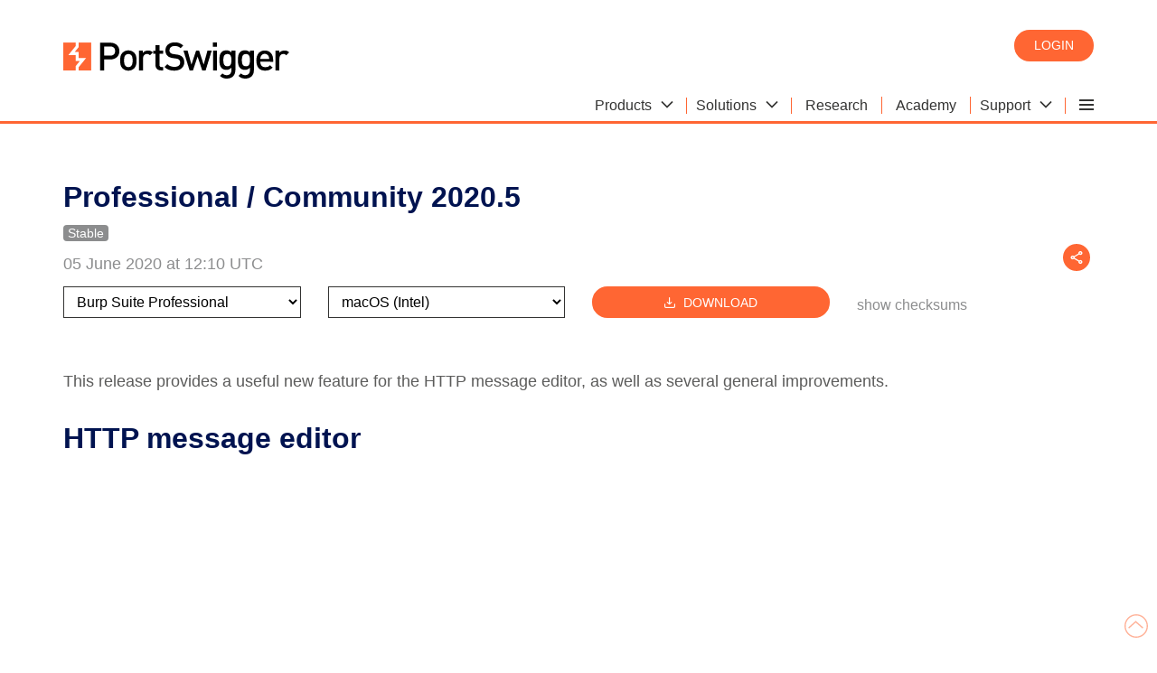

--- FILE ---
content_type: text/html; charset=utf-8
request_url: https://portswigger.net/burp/releases/professional-community-2020-5
body_size: 33282
content:
<!DOCTYPE html>
<html>
    <head>
        <meta charset="utf-8">
        <meta content="IE=edge" http-equiv="X-UA-Compatible">
        <meta content="width=device-width, initial-scale=1" name="viewport">
        <title>Professional / Community 2020.5 | Releases</title>
        <meta name="description" content="This release provides a useful new feature for the HTTP message editor, as well as several general improvements. HTTP message editor You can now choose to display non-printing characters as &quot;lozenges&quot;">
        
<!-- Twitter data -->
            <meta name="twitter:card" content="summary_large_image">
    <meta name="twitter:site" content="@Burp_Suite">
<meta name="twitter:title" content="Professional / Community 2020.5">
    <meta name="twitter:description" content="This release provides a useful new feature for the HTTP message editor, as well as several general improvements. HTTP message editor You can now choose to display non-printing characters as &quot;lozenges&quot;">
<meta name="twitter:image" content="https://portswigger.net/content/images/logos/portswigger-twittercardlogo.png">

<!-- Open Graph data -->
<meta property="og:title" content="Professional / Community 2020.5" />
    <meta property="og:description" content="This release provides a useful new feature for the HTTP message editor, as well as several general improvements. HTTP message editor You can now choose to display non-printing characters as &quot;lozenges&quot;">
<meta property="og:type" content="article" />
<meta property="og:url" content="https://portswigger.net/burp/releases/professional-community-2020-5" />
<meta property="og:image" content="https://portswigger.net/content/images/logos/portswigger-twittercardlogo.png" />
    <meta property="og:site_name" content="Burp Suite Release Notes" />
    <meta property="article:published_time" content="2020-06-05T12:10:48" />

        <link rel="canonical" href="https://portswigger.net/burp/releases/professional-community-2020-5"/>
        <link href="/content/images/logos/favicon.ico" rel="icon" type="image/x-icon"/>
        <link href="/content/images/logos/apple-touch-icon.png" rel="apple-touch-icon">
        <link href="/content/psreleases.css" rel="stylesheet" type="text/css">
        <link rel="preload" href="/content/fonts/ps-icons-small/ps-icons-small.woff?td2uot" as="font" crossorigin="anonymous">
<link rel="preload" href="/content/fonts/ps-main/ps-icons.woff?l1la2n" as="font" crossorigin="anonymous">
    </head>
    <body class="theme-">
        

<script nonce="rFcYlDYvLUlNdypUy04ViwN5R4YLu2j8">
(function(window, document, dataLayerName, id) {
    window[dataLayerName]=window[dataLayerName]||[],window[dataLayerName].push({start:(new Date).getTime(),event:"stg.start"});
    var scripts=document.getElementsByTagName('script')[0],tags=document.createElement('script');
    var qP = [];
    dataLayerName !== "dataLayer" && qP.push("data_layer_name=" + dataLayerName), tags.nonce = "rFcYlDYvLUlNdypUy04ViwN5R4YLu2j8";
var qPString=qP.length>0?("?"+qP.join("&")):"";
    tags.async=!0,tags.src="https://ps.containers.piwik.pro/"+id+".js"+qPString,
    scripts.parentNode.insertBefore(tags,scripts);
    !function(a,n,i){a[n]=a[n]||{};for(var c=0;c<i.length;c++)!function(i){a[n][i]=a[n][i]||{},a[n][i].api=a[n][i].api||function(){
    var a=[].slice.call(arguments,0);"string"==typeof a[0]&&window[dataLayerName].push({event:n+"."+i+":"+a[0],parameters:[].slice.call(arguments,1)})}}(i[c])}(window,"ppms",["tm","cm"]);
    })(window, document, 'dataLayer', '287552c2-4917-42e0-8982-ba994a2a73d7');
</script>
        


        <header class="page-header" id="top">
            <div class="container">
    <a class="logo" href="/"></a>
    <div class="header-right">
        <div class="login-buttons">
                <a class="button-orange-small" href="/users">Login</a>
        </div>
        

    <input type="checkbox" id="hamburger-mobile" class="hamburger-input-mobile">
    <input type="radio" id="hamburger-desktop" class="hamburger-input-desktop" name="mega-nav-input">
    <div class="hamburger-menu-mobile">
        <label class="hamburger-menu-label header-hidden" for="hamburger-mobile">
            <span class="hamburger-layers"></span>
        </label>
    </div>
    <div class="mega-nav">
        <input type="radio" id="mega-nav-close" class="mega-nav-input-close" name="mega-nav-input">
        <input type="radio" id="mega-nav-label-1" class="mega-nav-input-1" name="mega-nav-input">
        <input type="radio" id="mega-nav-label-2" class="mega-nav-input-2" name="mega-nav-input">
        <input type="radio" id="mega-nav-label-6" class="mega-nav-input-6" name="mega-nav-input">
        <input type="radio" id="mega-nav-label-7" class="mega-nav-input-7" name="mega-nav-input">

        <label for="mega-nav-close" class="mega-nav-close"></label>

        <label class="mega-nav-label mega-nav-label-1" for="mega-nav-label-1">
            <span class="mega-nav-text">Products</span>
            <span class="icon-arrow-head-down"></span>
        </label>
        <label class="mega-nav-label mega-nav-label-2" for="mega-nav-label-2">
            <span class="mega-nav-text">Solutions</span>
            <span class="icon-arrow-head-down"></span>
        </label>
        <a class="mega-nav-link" href="/research"><span class="mega-nav-text">Research</span></a>
        <a class="mega-nav-link" href="/web-security"><span class="mega-nav-text">Academy</span></a>
        <label class="mega-nav-label mega-nav-label-6" for="mega-nav-label-6">
            <span class="mega-nav-text">Support</span>
            <span class="icon-arrow-head-down"></span>
        </label>

        <label class="mega-nav-label mega-nav-label-7 header-hidden" for="mega-nav-label-7">
            <span class="mega-nav-text">Company</span>
            <span class="icon-arrow-head-down"></span>
        </label>
        <div class="hamburger-menu-desktop">
            <label class="hamburger-menu-label header-show" for="hamburger-desktop">
                <span class="hamburger-layers"></span>
            </label>
            <div>
                <a class="hamburger-menu-desktop-link hamburger-menu-desktop-link-1" href="/customers"><span class="mega-nav-text">Customers</span></a>
                <a class="hamburger-menu-desktop-link hamburger-menu-desktop-link-3" href="/about"><span class="mega-nav-text">About</span></a>
                <a class="hamburger-menu-desktop-link hamburger-menu-desktop-link-4" href="/blog"><span class="mega-nav-text">Blog</span></a>
                <a class="hamburger-menu-desktop-link hamburger-menu-desktop-link-5" href="/careers"><span class="mega-nav-text">Careers</span></a>
                <a class="hamburger-menu-desktop-link hamburger-menu-desktop-link-6" href="/legal"><span class="mega-nav-text">Legal</span></a>
                <a class="hamburger-menu-desktop-link hamburger-menu-desktop-link-7" href="/contact"><span class="mega-nav-text">Contact</span></a>
                <a class="hamburger-menu-desktop-link hamburger-menu-desktop-link-8" href="/support/reseller-faqs"><span class="mega-nav-text">Resellers</span></a>
            </div>
        </div>

        <a class="mega-nav-link header-hidden" href="/users/youraccount"><span class="mega-nav-text">My account</span></a>
        <a class="hamburger-menu-link hamburger-menu-link-1" href="/customers"><span class="mega-nav-text">Customers</span></a>
        <a class="hamburger-menu-link hamburger-menu-link-3" href="/about"><span class="mega-nav-text">About</span></a>
        <a class="hamburger-menu-link hamburger-menu-link-4" href="/blog"><span class="mega-nav-text">Blog</span></a>
        <a class="hamburger-menu-link hamburger-menu-link-5" href="/careers"><span class="mega-nav-text">Careers</span></a>
        <a class="hamburger-menu-link hamburger-menu-link-6" href="/legal"><span class="mega-nav-text">Legal</span></a>
        <a class="hamburger-menu-link hamburger-menu-link-7" href="/contact"><span class="mega-nav-text">Contact</span></a>
        <a class="hamburger-menu-link hamburger-menu-link-8" href="/support/reseller-faqs"><span class="mega-nav-text">Resellers</span></a>

        <div class="mega-nav-container">

            <div class="mega-nav-content mega-nav-content-1">
                <div class="section-white-medium-no-padding">
                    <div class="container-columns-66-percent-right">
                        <div>
                            <a href="/burp/enterprise" class="link-block-white">
                                <img src="/content/images/svg/icons/enterprise.svg" alt="Burp Suite DAST">
                                <span><strong>Burp Suite DAST</strong></span>
                                <span>The enterprise-enabled dynamic web vulnerability scanner.</span>
                            </a>

                            <a href="/burp/pro" class="link-block-white">
                                <img src="/content/images/svg/icons/professional.svg" alt="Burp Suite Professional">
                                <span><strong>Burp Suite Professional</strong></span>
                                <span>The world's #1 web penetration testing toolkit.</span>
                            </a>

                            <a href="/burp/communitydownload" class="link-block-white">
                                <img src="/content/images/svg/icons/community.svg" alt="Burp Suite Community Edition">
                                <span><strong>Burp Suite Community Edition</strong></span>
                                <span>The best manual tools to start web security testing.</span>
                            </a>

                            <a href="/burp" class="chevron-after">View all product editions</a>
                        </div>

                        <div>
                            <div class="container-cards-lists-white">
                                <a href="/burp/vulnerability-scanner">
                                    <p><strong>Burp Scanner</strong></p>
                                    <p>Burp Suite's web vulnerability scanner</p>
                                    <img src="/mega-nav/images/burp-suite-scanner.jpg" alt="Burp Suite's web vulnerability scanner'">
                                </a>
                            </div>

                        </div>


                    </div>
                </div>
            </div>

            <div class="mega-nav-content mega-nav-content-2">
                <div class="section-white-medium-no-padding">
                    <div class="container-columns-66-percent-right">
                        <div>
                            <div class="container-columns">
                                <a href="/solutions/attack-surface-visibility" class="link-block-white">
                                    <span><strong>Attack surface visibility</strong></span>
                                    <span>Improve security posture, prioritize manual testing, free up time.</span>
                                </a>
                                <a href="/solutions/ci-driven-scanning" class="link-block-white">
                                    <span><strong>CI-driven scanning</strong></span>
                                    <span>More proactive security - find and fix vulnerabilities earlier.</span>
                                </a>
                                <a href="/solutions" class="link-block-white">
                                    <span><strong>Application security testing</strong></span>
                                    <span>See how our software enables the world to secure the web.</span>
                                </a>
                                <a href="/solutions/devsecops" class="link-block-white">
                                    <span><strong>DevSecOps</strong></span>
                                    <span>Catch critical bugs; ship more secure software, more quickly.</span>
                                </a>

                                <a href="/solutions/penetration-testing" class="link-block-white">
                                    <span><strong>Penetration testing</strong></span>
                                    <span>Accelerate penetration testing - find more bugs, more quickly.</span>
                                </a>
                                <a href="/solutions/automated-security-testing" class="link-block-white">
                                    <span><strong>Automated scanning</strong></span>
                                    <span>Scale dynamic scanning. Reduce risk. Save time/money.</span>
                                </a>

                                <a href="/solutions/bug-bounty-hunting" class="link-block-white">
                                    <span><strong>Bug bounty hunting</strong></span>
                                    <span>Level up your hacking and earn more bug bounties.</span>
                                </a>
                                <a href="/solutions/compliance" class="link-block-white">
                                    <span><strong>Compliance</strong></span>
                                    <span>Enhance security monitoring to comply with confidence.</span>
                                </a>
                            </div>
                            <a href="/solutions" class="chevron-after">View all solutions</a>
                        </div>

                        <div>
                            <div class="container-cards-lists-white">
                                <a href="/burp/enterprise/resources/enterprise-edition-vs-professional">
                                    <p><strong>Product comparison</strong></p>
                                    <p>What's the difference between Pro and Enterprise Edition?</p>
                                    <img src="/mega-nav/images/burp-suite.jpg" alt="Burp Suite Professional vs Burp Suite Enterprise Edition">
                                </a>
                            </div>

                        </div>


                    </div>
                </div>
            </div>

            <div class="mega-nav-content mega-nav-content-6">
                <div class="section-white-medium-no-padding">
                    <div class="container-columns-66-percent-right">
                        <div>
                            <div class="container-columns">
                                <a href="/support" class="link-block-white">
                                    <span><strong>Support Center</strong></span>
                                    <span>Get help and advice from our experts on all things Burp.</span>
                                </a>
                                <a href="/burp/documentation" class="link-block-white">
                                    <span><strong>Documentation</strong></span>
                                    <span>Tutorials and guides for Burp Suite.</span>
                                </a>
                                <a href="/burp/documentation/desktop/getting-started" class="link-block-white">
                                    <span><strong>Get Started - Professional</strong></span>
                                    <span>Get started with Burp Suite Professional.</span>
                                </a>
                                <a href="/burp/documentation/enterprise/getting-started" class="link-block-white">
                                    <span><strong>Get Started - Enterprise</strong></span>
                                    <span>Get started with Burp Suite Enterprise Edition.</span>
                                </a>
                                <a href="https://forum.portswigger.net/" class="link-block-white">
                                    <span><strong>User Forum</strong></span>
                                    <span>Get your questions answered in the User Forum.</span>
                                </a>
                                <a href="/burp/releases" class="link-block-white">
                                    <span><strong>Downloads</strong></span>
                                    <span>Download the latest version of Burp Suite.</span>
                                </a>
                            </div>
                            <a href="/support" class="chevron-after">Visit the Support Center</a>
                        </div>

                        <div>
                            <div class="container-cards-lists-white">
                                <a href="/burp/releases">
                                    <p><strong>Downloads</strong></p>
                                    <p>Download the latest version of Burp Suite.</p>
                                    <img src="/mega-nav/images/latest-burp-suite-software-download.jpg" alt="The latest version of Burp Suite software for download">
                                </a>
                            </div>

                        </div>


                    </div>
                </div>
            </div>

        </div>

    </div>


    </div>
</div>
        </header>
        <div class="wrapper">
            

<input id="MediaId" name="MediaId" type="hidden" value="030C148F8A5070D7C7F9FF4F3E2984FD" />

<div class="section-full-width theme-white releases">
<h1 class="heading-2" id="title">Professional / Community 2020.5</h1>
<div class="post-release-channels-list">
        <label class="label theme-grey-3 label theme-community-2">Stable</label>
    

<div class="share-right">
    <input id="share-button-right" type="checkbox">
    <ul class="share-right-ul">
        <li>
            <a href="https://twitter.com/share?url=https%3A%2F%2Fportswigger.net%2Fburp%2Freleases%2Fprofessional-community-2020-5&text=Professional&#x2B;%2F&#x2B;Community&#x2B;2020.5%20-%20%40PortSwiggerRes%0A" target="_blank">
                <span class="icon-twitter"></span>
            </a>
        </li>
        <li>
            <a href="https://api.whatsapp.com/send?text=https%3A%2F%2Fportswigger.net%2Fburp%2Freleases%2Fprofessional-community-2020-5" target="_blank">
                <span class="icon-whatsapp"></span>
            </a>
        </li>
        <li>
            <a href="https://reddit.com/submit?url=https%3A%2F%2Fportswigger.net%2Fburp%2Freleases%2Fprofessional-community-2020-5" target="_blank">
                <span class="icon-reddit-dark"></span>
            </a>
        </li>
        <li>
            <a href="https://www.linkedin.com/sharing/share-offsite?url=https%3A%2F%2Fportswigger.net%2Fburp%2Freleases%2Fprofessional-community-2020-5" target="_blank">
                <span class="icon-linkedin"></span>
            </a>
        </li>
        <li>
            <a href="mailto:?subject=Professional&#x2B;%2F&#x2B;Community&#x2B;2020.5&body=Professional&#x2B;%2F&#x2B;Community&#x2B;2020.5%0A%0AThis&#x2B;release&#x2B;provides&#x2B;a&#x2B;useful&#x2B;new&#x2B;feature&#x2B;for&#x2B;the&#x2B;HTTP&#x2B;message&#x2B;editor%2C&#x2B;as&#x2B;well&#x2B;as&#x2B;several&#x2B;general&#x2B;improvements.&#x2B;HTTP&#x2B;message&#x2B;editor&#x2B;You&#x2B;can&#x2B;now&#x2B;choose&#x2B;to&#x2B;display&#x2B;non-printing&#x2B;characters&#x2B;as&#x2B;%22lozenges%22%0A%0Ahttps://portswigger.net/burp/releases/professional-community-2020-5">
                <span class="icon-email"></span>
            </a>
        </li>
        <li>
            <a href="/research/rss">
                <span class="icon-rss"></span>
            </a>
        </li>
    </ul>

    <label class="share-button" for="share-button-right">
        <span class="icon-share"></span>
    </label>
</div>

</div>
<p id="PostAdditionalInfo" class="heading-grey-3">
    05 June 2020 at 12:10 UTC
</p>
<div class="post-labels">
    

</div>
    <noscript>
        <ul class="flex-columns post-downloads" id="Builds">
                    <li><a download="release" href=/burp/releases/startdownload?product=pro&amp;version=2020.5&amp;type=jar>Burp Suite Professional - Jar</a></li>
                    <li><a download="release" href=/burp/releases/startdownload?product=pro&amp;version=2020.5&amp;type=linux>Burp Suite Professional - Linux</a></li>
                    <li><a download="release" href=/burp/releases/startdownload?product=pro&amp;version=2020.5&amp;type=macosx>Burp Suite Professional - MacOsx</a></li>
                    <li><a download="release" href=/burp/releases/startdownload?product=pro&amp;version=2020.5&amp;type=windowsx64>Burp Suite Professional - WindowsX64</a></li>
                    <li><a download="release" href=/burp/releases/startdownload?product=community&amp;version=2020.5&amp;type=jar>Burp Suite Community Edition - Jar</a></li>
                    <li><a download="release" href=/burp/releases/startdownload?product=community&amp;version=2020.5&amp;type=linux>Burp Suite Community Edition - Linux</a></li>
                    <li><a download="release" href=/burp/releases/startdownload?product=community&amp;version=2020.5&amp;type=macosx>Burp Suite Community Edition - MacOsx</a></li>
                    <li><a download="release" href=/burp/releases/startdownload?product=community&amp;version=2020.5&amp;type=windowsx64>Burp Suite Community Edition - WindowsX64</a></li>
        </ul>
    </noscript>
    <div class="post-releases hidden">

        <form class="post-releases-container" action="/burp/releases/download" init-form autocomplete="off">

            <select class="post-selector product" name="product">
                        <option value=pro>Burp Suite Professional</option>
                        <option value=community>Burp Suite Community Edition</option>
            </select>

                    <select class="post-selector platform" id=platform-community name=platform-community>
                                <option md5Checksum=4a078284a0a6c6b8735d9a32a2c9ad54 productId=community sha256Checksum=f778828e4c098e412d147de75bfaa6886161e3199a520a300e9de5894c47f33d value=Jar>JAR</option>
                                <option md5Checksum=718d36c61eede0585fdf87f99ccd66a0 productId=community sha256Checksum=d80968d162a26183cfd27134501227b68c6cf59ec57c2ef9bca1f5bb0fd60621 value=Linux>Linux (x64)</option>
                                <option md5Checksum=86f4af567caa5f3b21e82d3471274ce7 productId=community sha256Checksum=489afa0d0ce7b5d4998278ae15bd19943d0f43a1692fece47da6f2a7effe28d1 value=MacOsx>macOS (Intel)</option>
                                <option md5Checksum=db324b06800f11cd843846c9a3f8e2f0 productId=community sha256Checksum=a370e4d968949c804753e2aefa7ddb83a1028a43fb264acb27d15d706ea36342 value=WindowsX64>Windows (x64)</option>
                    </select>
                    <select class="post-selector platform" id=platform-pro name=platform-pro>
                                <option md5Checksum=6b452410365a5d537d1c4b8c9ac5ab92 productId=pro sha256Checksum=90023192587c7fa2ac15fb73c8a55aacea78e763b1b4f708250fa0d121181742 value=Jar>JAR</option>
                                <option md5Checksum=0f951d14b10884b1745eea08cdaf849b productId=pro sha256Checksum=1a915321fc15fa5374abed2965dfaf5e982325673d0f4deefbb53c2d6c5da6c2 value=Linux>Linux (x64)</option>
                                <option md5Checksum=e4823deacd626a68030a2018b4fa25ef productId=pro sha256Checksum=2df5ba86eb16b93c2eccd6b0e85b2c211c590070f0960c026a7839fd8eb53c07 value=MacOsx>macOS (Intel)</option>
                                <option md5Checksum=a3a3b799e44a17f5ea7baa23f0270f14 productId=pro sha256Checksum=c28ff308fb000b9e4f72c7fb2c1a920121a3d0a3a8242a21d1e1aab07fa806d8 value=WindowsX64>Windows (x64)</option>
                    </select>
            <button class="post-button button-orange-small" id="DownloadButton" data-defaultvalue="Download" data-loadingvalue="Downloading..." name="ActionType" switchtype type="button" value="Download" version="2020.5">
                <span class="icon-get-app"></span>Download
            </button>
            <label class="post-link align-vertically-self-center" for="checksumsFlag" id="checksumLabel">
                <sup class="heading-grey-3">show checksums</sup>
            </label>
        </form>
    </div>
    <div class="post-machelp no-left-padding hidden" id="macHelpRow">
        <a href="/burp/documentation/desktop/getting-started/mac-installer">Which Mac installer do I need?</a>
    </div>
    <input class="hidden" id="checksumsFlag" type="checkbox">
    <div class="post-checksums no-left-padding" id="checksums">
        <div class="post-checksum flex-columns">
            <span id="sha256Label">SHA256: {SHA FROM OPTION GOES HERE}</span>
            <span id="md5Label">MD5: {MD5 FROM OPTION GOES HERE}</span>
        </div>
    </div>
<div class="section-full-width-medium-xx " id="content">
    <!-- Article Start -->
    <p>This release provides a useful new feature for the HTTP message editor, as well as several general improvements.</p><h2>HTTP message editor</h2><p class="youtube-wrapper text-center"><iframe src="https://www.youtube.com/embed/sYyR7_RU8KM?origin=https://portswigger.net"></iframe></p><p>You can now choose to display non-printing characters as "lozenges" in the HTTP message editor. This is supported for any bytes with a hexadecimal value lower than 20, which includes tabs, line feeds, carriage returns, and null bytes.</p><p>This feature will be greatly beneficial for many use cases, including:</p><ul><li>Spotting subtle differences between byte values in responses</li><li>Experimenting with <a href="https://portswigger.net/web-security/request-smuggling">HTTP request smuggling</a> vulnerabilities</li><li>Studying line endings to identify potential HTTP header injection vulnerabilities</li><li>Observing how null-byte injections are handled by the server</li></ul><p>Non-printing characters are hidden by default, but you can toggle the lozenges on and off by clicking the "\n" button at the bottom of the editor.</p><img src="/cms/images/31/a0/f459-article-lozenges-message-editor.png"><p>These non-printing characters can currently only be displayed in the message editor. For now, you have to edit bytes using Burp's hex view. However, we plan to enable you to do this directly in the message editor in the near future.</p><h2>General improvements</h2><p>This release also provides the following minor improvements to various areas of Burp:</p><ul><li>The embedded Chromium browser for the experimental browser-driven scanning mode has been upgraded to version 83.</li><li>Java 14 is now supported for both Professional and Community Edition.</li><li>Burp Proxy no longer intercepts requests for SVG or font files by default.</li><li>Crawling of static content is now faster.</li></ul><h2>Bug fixes</h2><p>We have also implemented several minor bug fixes, most notably:</p><ul><li>The response received/completed times are now displayed for 401 responses.</li><li>The response time is now displayed even when the time taken was &lt; 1ms.</li><li>"Check session is valid" session handling rules are now applied properly when session tracing is running</li><li>The content discovery tool no longer erroneously displays the "Session is not running" message.</li><ul></ul></ul>
    <!-- Article End -->
</div>
<noscript>
    <div class="smallprint">
            <br/>
            <div>burpsuite_pro_v2020.5.jar</div>
            <div>MD5: 6b452410365a5d537d1c4b8c9ac5ab92</div>
            <div>SHA256: 90023192587c7fa2ac15fb73c8a55aacea78e763b1b4f708250fa0d121181742</div>
            <br/>
            <div>burpsuite_community_v2020.5.jar</div>
            <div>MD5: 4a078284a0a6c6b8735d9a32a2c9ad54</div>
            <div>SHA256: f778828e4c098e412d147de75bfaa6886161e3199a520a300e9de5894c47f33d</div>
            <br/>
            <div>burpsuite_pro_linux_v2020_5.sh</div>
            <div>MD5: 0f951d14b10884b1745eea08cdaf849b</div>
            <div>SHA256: 1a915321fc15fa5374abed2965dfaf5e982325673d0f4deefbb53c2d6c5da6c2</div>
            <br/>
            <div>burpsuite_community_linux_v2020_5.sh</div>
            <div>MD5: 718d36c61eede0585fdf87f99ccd66a0</div>
            <div>SHA256: d80968d162a26183cfd27134501227b68c6cf59ec57c2ef9bca1f5bb0fd60621</div>
            <br/>
            <div>burpsuite_pro_macos_v2020_5.dmg</div>
            <div>MD5: e4823deacd626a68030a2018b4fa25ef</div>
            <div>SHA256: 2df5ba86eb16b93c2eccd6b0e85b2c211c590070f0960c026a7839fd8eb53c07</div>
            <br/>
            <div>burpsuite_community_macos_v2020_5.dmg</div>
            <div>MD5: 86f4af567caa5f3b21e82d3471274ce7</div>
            <div>SHA256: 489afa0d0ce7b5d4998278ae15bd19943d0f43a1692fece47da6f2a7effe28d1</div>
            <br/>
            <div>burp_enterprise_agent_updater_v2020.5.zip</div>
            <div>MD5: f1bd4e969c7812a42d2a11e0701f545c</div>
            <div>SHA256: be4fd748dde0f94b84827b9f54e6805c71c800331310e61e1f63b5c427099116</div>
            <br/>
            <div>burpsuite_pro_windows-x64_v2020_5.exe</div>
            <div>MD5: a3a3b799e44a17f5ea7baa23f0270f14</div>
            <div>SHA256: c28ff308fb000b9e4f72c7fb2c1a920121a3d0a3a8242a21d1e1aab07fa806d8</div>
            <br/>
            <div>burpsuite_community_windows-x64_v2020_5.exe</div>
            <div>MD5: db324b06800f11cd843846c9a3f8e2f0</div>
            <div>SHA256: a370e4d968949c804753e2aefa7ddb83a1028a43fb264acb27d15d706ea36342</div>
    </div>
</noscript>
<div class="post-labels">
    

</div>
<div class="post-authorinfo">
    
</div>
<div class="container-columns">
    <div class="post-footer">

        <span>
            Usage of this software is subject to the
            <a class="post-licence" href="/burp/eula/pro" id="licence">licence agreement.</a>
        </span>
    </div>
    <div class="container-buttons-end">
        <a id="AllReleasesButton" class="chevron-after" href="/burp/releases">All releases</a>
    </div>
</div>
</div>
<div class="pop-up-alert hidden" id="alertBox">
    No valid licence found for download.
    <a href="/burp">Get one now</a>
</div>

<input id="CdnBaseUrl" name="CdnBaseUrl" type="hidden" value="https://portswigger.net">

<script src="/bundles/cms/releases/details.js?v=mXCBnF5l5-Xrl8pgmzEEvSflJL8" nonce="rFcYlDYvLUlNdypUy04ViwN5R4YLu2j8"></script>
        </div>
            <footer class="wrapper">
        <div class="container">
            <div>
                <p>Burp Suite</p>
                <a href="/burp/vulnerability-scanner">Web vulnerability scanner</a>
                <a href="/burp">Burp Suite Editions</a>
                <a href="/burp/releases">Release Notes</a>
            </div>
            <div>
                <p>Vulnerabilities</p>
                <a href="/web-security/cross-site-scripting">Cross-site scripting (XSS)</a>
                <a href="/web-security/sql-injection">SQL injection</a>
                <a href="/web-security/csrf">Cross-site request forgery</a>
                <a href="/web-security/xxe">XML external entity injection</a>
                <a href="/web-security/file-path-traversal">Directory traversal</a>
                <a href="/web-security/ssrf">Server-side request forgery</a>
            </div>
            <div>
                <p>Customers</p>
                <a href="/organizations">Organizations</a>
                <a href="/testers">Testers</a>
                <a href="/developers">Developers</a>
            </div>
            <div>
                <p>Company</p>
                <a href="/about">About</a>
                <a href="/careers">Careers</a>
                <a href="/about/contact">Contact</a>
                <a href="/legal">Legal</a>
                <a href="/privacy">Privacy Notice</a>
            </div>
            <div>
                <p>Insights</p>
                <a href="/web-security">Web Security Academy</a>
                <a href="/blog">Blog</a>
                <a href="/research">Research</a>
            </div>
            <div>
                <a href="/"><img src="/content/images/logos/portswigger-logo.svg" alt="PortSwigger Logo" class="footer-logo"></a>
                <a class="button-outline-blue-small camelcase" href="https://twitter.com/Burp_Suite" rel="noreferrer"><span class="icon-twitter"></span>  Follow us</a>
                <p class="grey">&copy; 2026 PortSwigger Ltd.</p>
            </div>
        </div>
    </footer>
    <a href="#top" class="back-to-top"><svg xmlns="http://www.w3.org/2000/svg" width="26" height="26" viewBox="0 0 26 26"><polygon points="4.07 14.7 5.03 15.78 12.48 9.13 19.94 15.78 20.9 14.7 12.48 7.2 4.07 14.7" fill="#f63" /><path d="M13,0A13,13,0,1,0,26,13,13,13,0,0,0,13,0Zm0,24.56A11.56,11.56,0,1,1,24.56,13,11.58,11.58,0,0,1,13,24.56Z" fill="#f63" /></svg></a>

        
<script nonce="rFcYlDYvLUlNdypUy04ViwN5R4YLu2j8" type="text/javascript">
    piAId = '1067743';
    piCId = '';
    piHostname = 'go.portswigger.net';

    (function () {
        function async_load() {
            var s = document.createElement('script');
            s.type = 'text/javascript';
            s.src = ('https:' == document.location.protocol ? 'https://' : 'http://') + piHostname + '/pd.js';
            var c = document.getElementsByTagName('script')[0];
            c.parentNode.insertBefore(s, c);
        }

        if (window.attachEvent) {
            window.attachEvent('onload', async_load);
        } else {
            window.addEventListener('load', async_load, false);
        }
    })();
</script>
    </body>
</html>

--- FILE ---
content_type: text/css
request_url: https://portswigger.net/content/psreleases.css
body_size: 38384
content:
@charset "UTF-8";.smallprint,.is-smallprint{font-size:13px;}.container-cards-white-medium-space-between .container-columns .text-right,.container-columns-line-vertical-separators .text-right{text-align:left!important;}@media only screen and (min-width:600px){.container-cards-white-medium-space-between .container-columns .text-right,.container-columns-line-vertical-separators .text-right{text-align:right!important;}}.btn-login{position:relative;z-index:5;}header.page-header{border-bottom:3px solid #f63;}header.page-header .container{display:flex;justify-content:space-between;align-items:center;min-height:113px;width:1140px;}header.page-header .logo{width:250px;height:54px;background:url(/content/images/logos/portswigger-logo.svg) no-repeat;}header.page-header .header-right{display:flex;align-items:flex-end;flex-direction:column;justify-content:space-between;text-align:right;min-height:113px;}header.page-header .header-right .login-buttons{min-height:80px;}header.page-header .header-right .login-buttons .logout{position:relative;top:7px;color:#f63;text-decoration:none;}@media screen and (max-width:1190px){header.page-header .container{padding:0 14px;width:100%;max-width:1140px;}}@media only screen and (max-width:600px){header.page-header .container{min-height:59px;width:100%;max-width:1140px;}header.page-header .logo{background:url(/content/images/logos/portswigger-logo-mobile.svg) no-repeat;height:39px;width:43px;}header.page-header .header-right{min-height:59px;display:flex;flex-direction:row;}header.page-header .header-right .login-buttons{min-height:45px;}header.page-header .header-right .login-buttons .logout{top:0;}header.page-header .header-right .login-buttons a{margin-bottom:12px;}}.wrapper-themed~footer,.wrapper-large~footer,.wrapper~footer{display:block;padding:0 0 2em 0;color:#333332;-webkit-font-smoothing:antialiased;-moz-osx-font-smoothing:grayscale;font-family:"Droid sans",Helvetica,Arial,sans-serif!important;overflow-wrap:break-word;border-top:3px solid #f63;}.wrapper-themed~footer .container,.wrapper-large~footer .container,.wrapper~footer .container{margin:auto;width:1140px;}@media screen and (max-width:1190px){.wrapper-themed~footer .container,.wrapper-large~footer .container,.wrapper~footer .container{padding:0 14px;width:100%;max-width:1140px;}}.wrapper-themed~footer .container>div,.wrapper-large~footer .container>div,.wrapper~footer .container>div{display:inline-block;width:16%;vertical-align:top;padding-top:2em;}@media only screen and (max-width:1200px){.wrapper-themed~footer .container>div,.wrapper-large~footer .container>div,.wrapper~footer .container>div{width:33%;min-width:176px;}}@media only screen and (max-width:712px){.wrapper-themed~footer .container>div,.wrapper-large~footer .container>div,.wrapper~footer .container>div{width:48%;min-width:130px;}}.wrapper-themed~footer .container:before,.wrapper-large~footer .container:before,.wrapper~footer .container:before{display:table;content:" ";}@media only screen and (max-width:398px){.wrapper-themed~footer div:last-child,.wrapper-large~footer div:last-child,.wrapper~footer div:last-child{display:block;}}.wrapper-themed~footer a,.wrapper-themed~footer p,.wrapper-large~footer a,.wrapper-large~footer p,.wrapper~footer a,.wrapper~footer p{display:block;font-size:13px;}.wrapper-themed~footer p,.wrapper-large~footer p,.wrapper~footer p{font-weight:bold;}.wrapper-themed~footer a,.wrapper-large~footer a,.wrapper~footer a{line-height:1.5;color:#333332;text-decoration:none;}.wrapper-themed~footer a:hover,.wrapper-large~footer a:hover,.wrapper~footer a:hover{text-decoration:underline;color:#e24920;}.wrapper-themed~footer .grey,.wrapper-large~footer .grey,.wrapper~footer .grey{color:#999998;}.wrapper-themed~footer .footer-logo,.wrapper-large~footer .footer-logo,.wrapper~footer .footer-logo{width:180px;}a.back-to-top{position:fixed;right:10px;bottom:10px;opacity:.5;z-index:999;}@media only screen and (max-width:991px){a.back-to-top.allow-for-pinned{bottom:55px;}}a.back-to-top:hover{opacity:1;text-decoration:none;transition:background-color .5s ease,color .5s ease;}.wrapper .widget-tile-container a,.wrapper .tile-container a{border-bottom:0;--section-link-color:#333332;color:var(--section-link-color);}.wrapper .widget-tile-container a:hover,.wrapper .tile-container a:hover{color:var(--section-link-color);}@keyframes blink-animation{to{opacity:0;}}.truncate{text-overflow:ellipsis;white-space:nowrap;overflow:hidden;}.theme-research .section-dark-blue-dotted-full-width-medium-content-width ol>li:before{content:counter(list-counter,decimal) ". ";counter-increment:list-counter;display:table-cell;text-align:right;word-break:normal;}.mobile-hidden{display:none;}@media only screen and (min-width:600px){.mobile-hidden{display:block;}}.tablet-hidden{display:none;}@media only screen and (min-width:768px){.tablet-hidden{display:block;}}.desktop-hidden{display:block;}@media only screen and (min-width:1140px){.desktop-hidden{display:none;}}.desktop-show{display:none;}@media only screen and (min-width:1140px){.desktop-show{display:block;}}.wrapper-large-medium-hidden{display:block;}@media only screen and (min-width:1240px){.wrapper-large-medium-hidden{display:none;}}.wrapper-large-medium-show{display:none;}@media only screen and (min-width:1240px){.wrapper-large-medium-show{display:block;}}.desktop-show-initial{display:none;}@media only screen and (min-width:1140px){.desktop-show-initial{display:initial;}}.tablet-show{display:block;}@media only screen and (min-width:768px){.tablet-show{display:none;}}.wrapper-large-show{display:none;}@media only screen and (min-width:1240px){.wrapper-large-show{display:block;}}.header-hidden{display:block;}@media only screen and (min-width:962px){.header-hidden{display:none;}}.header-show{display:none;}@media only screen and (min-width:962px){.header-show{display:block;}}.italic{font-style:italic;}blockquote,.blockquote{width:calc(100% - 80px);position:relative;margin-left:40px;margin-right:40px;text-align:justify;}blockquote:before,blockquote:after,.blockquote:before,.blockquote:after{color:#adadad;position:absolute;top:3px;}blockquote:before,.blockquote:before{content:url(/content/images/svg/ps-quote-open-grey.svg);left:-35px;width:24px;height:22px;}blockquote:after,.blockquote:after{content:url(/content/images/svg/ps-quote-close-grey.svg);right:-35px;width:24px;height:22px;}.tabs blockquote:before,.tabs blockquote:after,.tabs .blockquote:before,.tabs .blockquote:after{content:" ";}.wrapper .youtube-wrapper,.wrapper-themed .youtube-wrapper,.wrapper-large .youtube-wrapper{position:relative;padding-bottom:56.25%;height:0;}.youtube-wrapper iframe{position:absolute;top:0;left:0;width:100%;height:100%;border:0;}[class*=section-]:not([class*=-full-width]) .youtube-wrapper iframe{max-height:528px;}.wrapper .unstyled-list li{list-style:none;}.align-vertically-start{align-items:start;}.align-vertically-start td{vertical-align:top;}.align-vertically-center{align-items:center;}.align-vertically-end{align-items:end;}.align-vertically-self-center{display:flex;align-self:center;}.container-bordered>.align-vertically-self-center{display:flex;}.flex{display:flex;}.flex-end{justify-content:flex-end;}.text-right{text-align:right;}.text-right>p,.text-right>h1,.text-right>h2,.text-right>h3,.text-right>h4{text-align:right;}@media only screen and (min-width:1140px){.text-right-desktop{text-align:right;}}.text-left{text-align:left;}.text-left>p,.text-left>h1,.text-left>h2,.text-left>h3,.text-left>h4{text-align:left;}.text-center{text-align:center;}.text-center>p,.text-center>h1,.text-center>h2,.text-center>h3,.text-center>h4,.wrapper .text-center,.wrapper-large .text-center,.wrapper-themed .text-center{text-align:center;}.flex-horizontally-center{display:flex;justify-content:center;width:100%;}.flex-horizontally-center img,.wrapper-large .container-selfservice main>.section .flex-horizontally-center img,.wrapper-large .container-academy main>.section .flex-horizontally-center img,.wrapper-themed>.section .flex-horizontally-center img,.wrapper .flex-horizontally-center img{width:auto;}@media only screen and (min-width:1140px){.flex-horizontally-center img,.wrapper-large .container-selfservice main>.section .flex-horizontally-center img,.wrapper-large .container-academy main>.section .flex-horizontally-center img,.wrapper-themed>.section .flex-horizontally-center img,.wrapper .flex-horizontally-center img{width:auto;}}.wrapper .no-border,.wrapper-large .no-border,.wrapper-themed .no-border,.no-border{border-bottom:0;}.float-right{float:right;}.price{font-size:60px;font-weight:bold;}.hero .price{font-size:80px;}.theme-research .stylised-indent{border-left:5px solid #fbfbfb;}.wrapper-large .container-selfservice main>.section .fit-content,.fit-content{width:fit-content;}.vertical-space-between{flex-direction:column;display:flex;justify-content:space-between;}figure figcaption{font-size:14px;line-height:24px;font-style:italic;}figure figcaption strong{color:#001350;}.wrapper-large figure figcaption a,figure figcaption a{display:inline;font-size:14px;line-height:24px;}.wrapper-large figure figcaption a:hover,figure figcaption a:hover{color:#f63;}.rounded-dropshadow img{box-shadow:1px 8px 6px 2px #cccedc;border-radius:10px;border:1px solid #cccedc;overflow:hidden;}.wrapper-large .container-selfservice main>.section .rounded-dropshadow img{max-width:100%;}header.page-header .header-right .login-buttons .logout{position:relative;top:0;}code,kbd,pre,samp,.code-box,.InlineCode,.code,.Code,.codeextract{font-family:Courier,monospace;}.code-scrollable{overflow-x:auto;white-space:pre;}ol .code-scrollable,ul .code-scrollable{display:block;}.code-box,code{border-radius:7px;padding:5px 20px;border:1px solid #eaeaea;display:inline-block;width:100%;word-break:break-word;font-size:18px;line-height:28px;background-color:var(--background-code-color);}.code-box+div,code+div{margin-top:30px;}.code-box+.code-box,.section-full-width>.code-box+.code-box,.code-box+code,.section-full-width>.code-box+code,code+.code-box,.section-full-width>code+.code-box,code+code,.section-full-width>code+code{margin-top:30px;}.theme-grey-1 .code-box,.theme-grey-1 code{color:#333332;}.theme-blog .code-box,.theme-blog code{white-space:pre-wrap;}@media only screen and (min-width:768px){.wrapper-themed .section .code-box,.wrapper-themed .section code{width:calc(100% - 80px);}}@media only screen and (min-width:768px){.wrapper-large>.container-selfservice main .section>.code-box,.wrapper-large>.container-academy main .section>.code-box,.wrapper-large>.container-selfservice main .section>code,.wrapper-large>.container-academy main .section>code{width:100%;}}.code-box .white,code .white{color:#fff;}.code-box .black,code .black{color:#000;}.code-box .charcoal,code .charcoal{color:#333332;}.code-box .charcoal-bg,code .charcoal-bg{color:#fff;}.code-box .light-charcoal,code .light-charcoal{color:#4c5054;}.code-box .light-charcoal-bg,code .light-charcoal-bg{color:#fff;}.code-box .orange,code .orange{color:#f63;}.code-box .secondary-orange,code .secondary-orange{color:#fd592e;}.code-box .dark-orange,code .dark-orange{color:#e24920;}.code-box .grey,code .grey{color:#999998;}.code-box .light-grey,code .light-grey{color:#b3b3b3;}.code-box .x-light-grey,code .x-light-grey{color:#ebf0f2;}.code-box .green,code .green{color:#159c80;}.code-box .green-bg,code .green-bg{color:#b3b3b3;}.code-box .light-green,code .light-green{color:#70d16d;}.code-box .yellow,code .yellow{color:#ffaf10;}.code-box .navyblue,code .navyblue{color:#324d5c;}.code-box .secondary-navyblue,code .secondary-navyblue{color:#115f82;}.code-box .blue,code .blue{color:#00acee;}.code-box .blue-bg,code .blue-bg{color:#b3b3b3;}.code-box .red,code .red{color:#d60000;}.wrapper .code-box a,.wrapper code a{border-bottom:0;}.code-box{white-space:pre-wrap;}.theme-research code,.theme-research .editableelement code{background-color:#fff;display:block;border-radius:7px;color:#333332;white-space:pre-wrap;}.theme-research code a,.theme-research .editableelement code a{color:#f32a4c;text-decoration:none;}.theme-research code a:hover,.theme-research .editableelement code a:hover{color:#333332;}.theme-research a code,.theme-research p code,.theme-research h1 code,.theme-research h2 code,.theme-research h3 code,.theme-research h4 code,.theme-research h5 code,.theme-research h6 code,.theme-research li code,.theme-research td code,.theme-research .codeextract,.theme-research .editableelement a code,.theme-research .editableelement p code,.theme-research .editableelement h1 code,.theme-research .editableelement h2 code,.theme-research .editableelement h3 code,.theme-research .editableelement h4 code,.theme-research .editableelement h5 code,.theme-research .editableelement h6 code,.theme-research .editableelement li code,.theme-research .editableelement td code,.theme-research .editableelement .codeextract{background-color:#1a2461;color:#fff;white-space:normal;padding:5px;border:0;display:inline;font-weight:normal;border-radius:0;}.theme-research a code a:hover,.theme-research p code a:hover,.theme-research h1 code a:hover,.theme-research h2 code a:hover,.theme-research h3 code a:hover,.theme-research h4 code a:hover,.theme-research h5 code a:hover,.theme-research h6 code a:hover,.theme-research li code a:hover,.theme-research td code a:hover,.theme-research .codeextract a:hover,.theme-research .editableelement a code a:hover,.theme-research .editableelement p code a:hover,.theme-research .editableelement h1 code a:hover,.theme-research .editableelement h2 code a:hover,.theme-research .editableelement h3 code a:hover,.theme-research .editableelement h4 code a:hover,.theme-research .editableelement h5 code a:hover,.theme-research .editableelement h6 code a:hover,.theme-research .editableelement li code a:hover,.theme-research .editableelement td code a:hover,.theme-research .editableelement .codeextract a:hover{color:#f63;}.theme-research .codeextract,.theme-research .editableelement .codeextract{word-break:break-all;}.theme-research .code,.theme-research .editableelement .code{background-color:#1a2461;}.theme-research .code-indent,.theme-research .editableelement .code-indent{display:block;}.theme-research .section>span,.theme-research .editableelement .section>span{color:var(--section-text-color);font-size:18px;line-height:30px;}pre,a code,p code,h1 code,h2 code,h3 code,h4 code,h5 code,h6 code,li code,td code{white-space:normal;padding:5px;border:0;display:inline;font-weight:normal;}.code-indent{display:block;}video{width:100%;border:1px #adadad solid;display:block;}.wrapper video+*{margin-top:30px;}video.is-thumbnail{width:400px;}.wrapper .hidden,.hidden{display:none;}.wrapper .cta a{display:initial;text-decoration:none;}.wrapper [class*=section-] .camelcase,.wrapper [class*=section] .camelcase,.container .camelcase,.wrapper [class*=section-] a.camelcase,.wrapper [class*=section] a.camelcase,.container a.camelcase{text-transform:none;}.blueCode{color:#3b7b98;}.orangeCode{color:#c74416;}.greenCode{color:#007255;}.orangeHighlighter{color:#fff;background-color:#ee6f43;}.yellowHighlighter{background-color:#fffd54;}.theme-research .tg-wrap,.wrapper .tg-wrap,.wrapper-themed .tg-wrap,.wrapper-large .tg-wrap,.tg-wrap{display:block;}.theme-research .tg-wrap .tg-http1A,.theme-research .tg-wrap .tg-http1B,.theme-research .tg-wrap .tg-http2name,.theme-research .tg-wrap .tg-http2value,.theme-research .tg-wrap .tg-http2theader,.theme-research .tg-wrap .tg-http2response,.theme-research .tg-wrap .tg-req1,.theme-research .tg-wrap .tg-req2,.theme-research .tg-wrap .tg-req3,.theme-research .tg-wrap .tg-req4,.theme-research .tg-wrap .tg-reqBlank,.theme-research .tg-wrap .tg-reqSpace,.wrapper .tg-wrap .tg-http1A,.wrapper .tg-wrap .tg-http1B,.wrapper .tg-wrap .tg-http2name,.wrapper .tg-wrap .tg-http2value,.wrapper .tg-wrap .tg-http2theader,.wrapper .tg-wrap .tg-http2response,.wrapper .tg-wrap .tg-req1,.wrapper .tg-wrap .tg-req2,.wrapper .tg-wrap .tg-req3,.wrapper .tg-wrap .tg-req4,.wrapper .tg-wrap .tg-reqBlank,.wrapper .tg-wrap .tg-reqSpace,.wrapper-themed .tg-wrap .tg-http1A,.wrapper-themed .tg-wrap .tg-http1B,.wrapper-themed .tg-wrap .tg-http2name,.wrapper-themed .tg-wrap .tg-http2value,.wrapper-themed .tg-wrap .tg-http2theader,.wrapper-themed .tg-wrap .tg-http2response,.wrapper-themed .tg-wrap .tg-req1,.wrapper-themed .tg-wrap .tg-req2,.wrapper-themed .tg-wrap .tg-req3,.wrapper-themed .tg-wrap .tg-req4,.wrapper-themed .tg-wrap .tg-reqBlank,.wrapper-themed .tg-wrap .tg-reqSpace,.wrapper-large .tg-wrap .tg-http1A,.wrapper-large .tg-wrap .tg-http1B,.wrapper-large .tg-wrap .tg-http2name,.wrapper-large .tg-wrap .tg-http2value,.wrapper-large .tg-wrap .tg-http2theader,.wrapper-large .tg-wrap .tg-http2response,.wrapper-large .tg-wrap .tg-req1,.wrapper-large .tg-wrap .tg-req2,.wrapper-large .tg-wrap .tg-req3,.wrapper-large .tg-wrap .tg-req4,.wrapper-large .tg-wrap .tg-reqBlank,.wrapper-large .tg-wrap .tg-reqSpace,.tg-wrap .tg-http1A,.tg-wrap .tg-http1B,.tg-wrap .tg-http2name,.tg-wrap .tg-http2value,.tg-wrap .tg-http2theader,.tg-wrap .tg-http2response,.tg-wrap .tg-req1,.tg-wrap .tg-req2,.tg-wrap .tg-req3,.tg-wrap .tg-req4,.tg-wrap .tg-reqBlank,.tg-wrap .tg-reqSpace{font-family:Courier,monospace,sans-serif;}.theme-research .tg-wrap .tg,.wrapper .tg-wrap .tg,.wrapper-themed .tg-wrap .tg,.wrapper-large .tg-wrap .tg,.tg-wrap .tg{border-collapse:collapse;border-spacing:0;}.theme-research .tg-wrap .tg td,.wrapper .tg-wrap .tg td,.wrapper-themed .tg-wrap .tg td,.wrapper-large .tg-wrap .tg td,.tg-wrap .tg td{border-style:solid;border-width:1px;overflow:hidden;word-break:normal;color:#001350;border-color:transparent;}.theme-research .tg-wrap .tg th,.wrapper .tg-wrap .tg th,.wrapper-themed .tg-wrap .tg th,.wrapper-large .tg-wrap .tg th,.tg-wrap .tg th{border-color:#fff;border-style:solid;border-width:1px;font-family:Courier,monospace,sans-serif;font-weight:normal;overflow:hidden;word-break:normal;}.theme-research .tg-wrap .tg .tg-http1A,.wrapper .tg-wrap .tg .tg-http1A,.wrapper-themed .tg-wrap .tg .tg-http1A,.wrapper-large .tg-wrap .tg .tg-http1A,.tg-wrap .tg .tg-http1A{background-color:#ecf0f2;border-color:#fff;text-align:left;vertical-align:top;}.theme-research .tg-wrap .tg .tg-http1B,.wrapper .tg-wrap .tg .tg-http1B,.wrapper-themed .tg-wrap .tg .tg-http1B,.wrapper-large .tg-wrap .tg .tg-http1B,.tg-wrap .tg .tg-http1B{background-color:#fefbf1;border-color:#fff;text-align:left;vertical-align:top;}.theme-research .tg-wrap .tg .tg-http2name,.wrapper .tg-wrap .tg .tg-http2name,.wrapper-themed .tg-wrap .tg .tg-http2name,.wrapper-large .tg-wrap .tg .tg-http2name,.tg-wrap .tg .tg-http2name{background-color:#edf0f2;border-color:#fff;text-align:right;vertical-align:top;}.theme-research .tg-wrap .tg .tg-http2value,.wrapper .tg-wrap .tg .tg-http2value,.wrapper-themed .tg-wrap .tg .tg-http2value,.wrapper-large .tg-wrap .tg .tg-http2value,.tg-wrap .tg .tg-http2value{background-color:#fdf4f1;border-color:#fff;text-align:left;vertical-align:top;}.theme-research .tg-wrap .tg .tg-http2theader,.wrapper .tg-wrap .tg .tg-http2theader,.wrapper-themed .tg-wrap .tg .tg-http2theader,.wrapper-large .tg-wrap .tg .tg-http2theader,.tg-wrap .tg .tg-http2theader{color:#000;vertical-align:top;text-align:center;}.theme-research .tg-wrap .tg .tg-http2response,.wrapper .tg-wrap .tg .tg-http2response,.wrapper-themed .tg-wrap .tg .tg-http2response,.wrapper-large .tg-wrap .tg .tg-http2response,.tg-wrap .tg .tg-http2response{background-color:#e1ebe6;border-color:#fff;text-align:left;vertical-align:top;}.theme-research .tg-wrap .tg .tg-req1,.wrapper .tg-wrap .tg .tg-req1,.wrapper-themed .tg-wrap .tg .tg-req1,.wrapper-large .tg-wrap .tg .tg-req1,.tg-wrap .tg .tg-req1{background-color:#699bd0;border-color:#699bd0;font-size:24px;text-align:center;vertical-align:top;color:#fff;height:32px;min-width:80px;}.theme-research .tg-wrap .tg .tg-req2,.wrapper .tg-wrap .tg .tg-req2,.wrapper-themed .tg-wrap .tg .tg-req2,.wrapper-large .tg-wrap .tg .tg-req2,.tg-wrap .tg .tg-req2{background-color:#ee6f43;border-color:#ee6f43;font-size:24px;text-align:center;vertical-align:top;color:#fff;height:32px;min-width:80px;}.theme-research .tg-wrap .tg .tg-req3,.wrapper .tg-wrap .tg .tg-req3,.wrapper-themed .tg-wrap .tg .tg-req3,.wrapper-large .tg-wrap .tg .tg-req3,.tg-wrap .tg .tg-req3{background-color:#5ba995;border-color:#5ba995;font-size:24px;text-align:center;vertical-align:top;color:#fff;height:32px;min-width:80px;}.theme-research .tg-wrap .tg .tg-req4,.wrapper .tg-wrap .tg .tg-req4,.wrapper-themed .tg-wrap .tg .tg-req4,.wrapper-large .tg-wrap .tg .tg-req4,.tg-wrap .tg .tg-req4{background-color:#4b7a95;border-color:#4b7a95;font-size:24px;text-align:center;vertical-align:top;color:#fff;height:32px;min-width:80px;}.theme-research .tg-wrap .tg .tg-reqBlank,.wrapper .tg-wrap .tg .tg-reqBlank,.wrapper-themed .tg-wrap .tg .tg-reqBlank,.wrapper-large .tg-wrap .tg .tg-reqBlank,.tg-wrap .tg .tg-reqBlank{background-color:initial;font-size:24px;text-align:center;vertical-align:top;height:32px;width:16px;}.theme-research .tg-wrap .tg .tg-reqSpace,.wrapper .tg-wrap .tg .tg-reqSpace,.wrapper-themed .tg-wrap .tg .tg-reqSpace,.wrapper-large .tg-wrap .tg .tg-reqSpace,.tg-wrap .tg .tg-reqSpace{background-color:initial;font-size:24px;text-align:center;vertical-align:top;height:8px;width:16px;}@media screen and (max-width:767px){.theme-research .tg-wrap .tg col,.wrapper .tg-wrap .tg col,.wrapper-themed .tg-wrap .tg col,.wrapper-large .tg-wrap .tg col,.tg-wrap .tg col{width:auto;}.theme-research .tg-wrap .tg-wrap,.wrapper .tg-wrap .tg-wrap,.wrapper-themed .tg-wrap .tg-wrap,.wrapper-large .tg-wrap .tg-wrap,.tg-wrap .tg-wrap{overflow-x:auto;-webkit-overflow-scrolling:touch;}}.pre-wrap{white-space:pre-wrap;word-break:break-word;}.no-min-height{min-height:inherit;}.wrapper .no-min-height{min-height:inherit;}.input-medium{appearance:none;border-radius:50%;width:28px;height:28px;border:1px solid #999998;transition:.1s all linear;background-color:#fff;}.input-medium:checked{border:5px solid #fff;outline:1px solid #0075ff;background-color:#0075ff;}.wrapper .input-medium+p,.wrapper .input-medium+label{display:block;font-size:22px;margin-top:4px;padding-left:10px;}.text-input-medium{height:35px;font-size:18px;}.form-select,.form-select-80{text-overflow:ellipsis;white-space:nowrap;overflow:hidden;border:1px solid #cbd0d1;width:100%;height:35px;padding:0 0 0 10px;margin:0;font-size:16px;}.form-select-80{max-width:80px;flex-basis:max-content;}.option-disabled{color:#cbd0d1;}input[type=text].form-input,.form-input{width:100%;}.border-inner{position:relative;padding-left:15px;}.border-inner+.border-inner::before{content:" ";position:absolute;left:6px;height:100%;border-left:1px solid #cbd0d1;}.no-wrap{white-space:nowrap;}.no-margin-top{margin-top:0;}.wrapper .no-margin-top{margin-top:0;}.margin-top-micro{margin-top:8px;}.wrapper .margin-top-micro{margin-top:8px;}.margin-top-tiny{margin-top:10px;}.wrapper .margin-top-tiny{margin-top:10px;}.margin-top-small{margin-top:20px;}.wrapper .margin-top-small{margin-top:20px;}.margin-top-medium{margin-top:30px;}.wrapper .margin-top-medium{margin-top:30px;}.margin-top-large{margin-top:50px;}.wrapper .margin-top-large{margin-top:50px;}.margin-left-large{margin-left:80px;}.section-full-width>.margin-left-large{margin-left:80px;}.margin-right-large{margin-right:80px;}.section-full-width>.margin-right-large{margin-right:80px;}.margin-right-small,.margin-small-right{margin-right:20px;}.margin-left-small,.margin-small-left{margin-left:20px;}.margin-right-tiny,.margin-tiny-right{margin-right:10px;}.margin-left-tiny,.margin-tiny-left{margin-left:10px;}.no-margin-bottom{margin-bottom:0;}.wrapper .no-margin-bottom{margin-bottom:0;}.margin-bottom-micro{margin-bottom:8px;}.wrapper .margin-bottom-micro{margin-bottom:8px;}.margin-bottom-tiny{margin-bottom:10px;}.wrapper .margin-bottom-tiny{margin-bottom:10px;}.margin-bottom-small{margin-bottom:20px;}.wrapper .margin-bottom-small{margin-bottom:20px;}.margin-bottom-medium{margin-bottom:30px;}.wrapper .margin-bottom-medium{margin-bottom:30px;}.margin-bottom-large{margin-bottom:50px;}.wrapper .margin-bottom-large{margin-bottom:50px;}.no-padding-bottom{padding-bottom:0;}.wrapper .no-padding-bottom{padding-bottom:0;}.no-padding-left{padding-left:0;}.wrapper .no-padding-left{padding-left:0;}.no-padding-right{padding-right:0;}.wrapper .no-padding-right{padding-right:0;}.no-padding-top{padding-top:0;}.wrapper .no-padding-top{padding-top:0;}.padding-top-tiny{padding-top:10px;}.wrapper .padding-top-tiny{padding-top:10px;}.padding-top-small{padding-top:20px;}.wrapper .padding-top-small{padding-top:20px;}.padding-top-medium{padding-top:30px;}.wrapper .padding-top-medium{padding-top:30px;}.padding-bottom-tiny{padding-bottom:10px;}.wrapper .padding-bottom-tiny{padding-bottom:10px;}.padding-bottom-small{padding-bottom:20px;}.wrapper .padding-bottom-small{padding-bottom:20px;}.padding-bottom-medium{padding-bottom:30px;}.wrapper .padding-bottom-medium{padding-bottom:30px;}.border-radius{border-radius:7px;}.gradient-theme{background:linear-gradient(0deg,var(--background-gradient-from) 0%,var(--background-gradient-to) 100%);}.gradient-theme-90{background:linear-gradient(90deg,var(--background-gradient-from) 0%,var(--background-gradient-to) 100%);}.no-gap,div.no-gap{gap:0;}.wrapper .no-gap,.wrapper div.no-gap{gap:0;}*,*:before,*:after{box-sizing:border-box;}body{margin:0;overflow-x:hidden;font-family:"Arial",Courier,sans-serif;}fieldset{border:0;}li{list-style:none;}ol li{list-style:decimal;}ul.is-list-fancy li,ul.burp-list li,ul.is-burplist li{background-image:none;}.bold,.strong{font-weight:bold;}.standfirst,.italic{font-style:italic;}.strikethrough{text-decoration:line-through;}.wrapper .super{vertical-align:super;font-size:12px;}.theme-research .section-dark-blue-dotted-full-width-medium-content-width ol li{display:flex;}.theme-research .section-dark-blue-dotted-full-width-medium-content-width ol li ul li{display:flex;}.theme-research .section-dark-blue-dotted-full-width-medium-content-width ul li ol{position:relative;left:30px;}.label,.label-lab-level-passed,.label-lab-level-ready,.label-lab-level-expert,.label-lab-level-practitioner,.label-lab-level-apprentice,.label-lab-level-newbie,.label-teal-small,.label-light-red-small,.label-purple-small,.label-light-purple-small,.label-light-blue-small,.label-light-green-small,.label-dastardly-small,.label-grey-small{border:1px solid transparent;border-radius:4px;font-size:14px;font-weight:normal;color:var(--label-text-color);padding:0 4px;}.theme-research .label,.theme-research .label-lab-level-passed,.theme-research .label-lab-level-ready,.theme-research .label-lab-level-expert,.theme-research .label-lab-level-practitioner,.theme-research .label-lab-level-apprentice,.theme-research .label-lab-level-newbie,.theme-research .label-teal-small,.theme-research .label-light-red-small,.theme-research .label-purple-small,.theme-research .label-light-purple-small,.theme-research .label-light-blue-small,.theme-research .label-light-green-small,.theme-research .label-dastardly-small,.theme-research .label-grey-small{color:#333332;}.label-edition,.label-deployment{display:inline-flex;justify-content:flex-start;align-items:center;width:fit-content;height:26px;border:1px solid transparent;border-radius:4px;font-size:14px;color:var(--label-text-color);padding:12px 4px;font-weight:bold;line-height:16px;}.heading-1 .label-lab-level-passed,.heading-1 .label-lab-level-ready,.heading-1 .label-lab-level-expert,.heading-1 .label-lab-level-practitioner,.heading-1 .label-lab-level-apprentice,.heading-1 .label-lab-level-newbie,.heading-1 .label-teal-small,.heading-1 .label-light-red-small,.heading-1 .label-purple-small,.heading-1 .label-light-purple-small,.heading-1 .label-light-blue-small,.heading-1 .label-light-green-small,.heading-1 .label-dastardly-small,.heading-1 .label-grey-small,.heading-2 .label-lab-level-passed,.noscript-lateststories .label-lab-level-passed,.heading-2 .label-lab-level-ready,.noscript-lateststories .label-lab-level-ready,.heading-2 .label-lab-level-expert,.noscript-lateststories .label-lab-level-expert,.heading-2 .label-lab-level-practitioner,.noscript-lateststories .label-lab-level-practitioner,.heading-2 .label-lab-level-apprentice,.noscript-lateststories .label-lab-level-apprentice,.heading-2 .label-lab-level-newbie,.noscript-lateststories .label-lab-level-newbie,.heading-2 .label-teal-small,.noscript-lateststories .label-teal-small,.heading-2 .label-light-red-small,.noscript-lateststories .label-light-red-small,.heading-2 .label-purple-small,.noscript-lateststories .label-purple-small,.heading-2 .label-light-purple-small,.noscript-lateststories .label-light-purple-small,.heading-2 .label-light-blue-small,.noscript-lateststories .label-light-blue-small,.heading-2 .label-light-green-small,.noscript-lateststories .label-light-green-small,.heading-2 .label-dastardly-small,.noscript-lateststories .label-dastardly-small,.heading-2 .label-grey-small,.noscript-lateststories .label-grey-small,.heading-3 .label-lab-level-passed,.heading-3 .label-lab-level-ready,.heading-3 .label-lab-level-expert,.heading-3 .label-lab-level-practitioner,.heading-3 .label-lab-level-apprentice,.heading-3 .label-lab-level-newbie,.heading-3 .label-teal-small,.heading-3 .label-light-red-small,.heading-3 .label-purple-small,.heading-3 .label-light-purple-small,.heading-3 .label-light-blue-small,.heading-3 .label-light-green-small,.heading-3 .label-dastardly-small,.heading-3 .label-grey-small,.heading-4 .label-lab-level-passed,.heading-4 .label-lab-level-ready,.heading-4 .label-lab-level-expert,.heading-4 .label-lab-level-practitioner,.heading-4 .label-lab-level-apprentice,.heading-4 .label-lab-level-newbie,.heading-4 .label-teal-small,.heading-4 .label-light-red-small,.heading-4 .label-purple-small,.heading-4 .label-light-purple-small,.heading-4 .label-light-blue-small,.heading-4 .label-light-green-small,.heading-4 .label-dastardly-small,.heading-4 .label-grey-small,.heading-5 .label-lab-level-passed,.heading-5 .label-lab-level-ready,.heading-5 .label-lab-level-expert,.heading-5 .label-lab-level-practitioner,.heading-5 .label-lab-level-apprentice,.heading-5 .label-lab-level-newbie,.heading-5 .label-teal-small,.heading-5 .label-light-red-small,.heading-5 .label-purple-small,.heading-5 .label-light-purple-small,.heading-5 .label-light-blue-small,.heading-5 .label-light-green-small,.heading-5 .label-dastardly-small,.heading-5 .label-grey-small{font-size:18px;padding:5px;line-height:18px;margin-right:10px;}.label,.label-edition,.label-deployment{background-color:var(--background-color);}p .label+.label,p .label+.label-edition,p .label+.label-deployment,p .label-edition+.label,p .label-edition+.label-edition,p .label-edition+.label-deployment,p .label-deployment+.label,p .label-deployment+.label-edition,p .label-deployment+.label-deployment{margin-left:5px;}.label-deployment{color:#333332;background-color:#bfe4ff;padding:2px 4px;}.label-deployment img{margin-right:5px;width:18px;height:18px;}.label-grey-small{background-color:#8c8d8e;}.label-light-green-small,.label-dastardly-small{background-color:#39d50c;}.label-light-blue-small{background-color:#4cc1ff;}.label-light-purple-small{background-color:#cccce0;}.label-purple-small{background-color:#d112fe;}.label-light-red-small{background-color:#f32a4c;}.label-teal-small{background-color:#bfe8ed;}.label-twitter{display:flex;align-items:center;}.label-twitter>a{font-size:16px;margin-left:10px;border-bottom:1px solid transparent;}.label-twitter>a:hover{border-bottom:1px solid currentColor;}.label-lab-level-newbie{background-color:#8c8d8e;border-color:#8c8d8e;color:#333332;}.label-lab-level-apprentice{background-color:#39d50c;border-color:#39d50c;color:#333332;}.label-lab-level-practitioner{background-color:#7fc9ff;border-color:#7fc9ff;color:#333332;}.label-lab-level-expert{background-color:#d112fe;border-color:#d112fe;color:#333332;}.label-lab-level-ready{background-color:#5b4fff;border-color:#5b4fff;color:#fff;}.label-lab-level-passed{background-color:#f63;border-color:#f63;color:#fff;}.wrapper .label-rounded-outline-white,.wrapper .label-rounded-outline-grey-4{border-radius:16px;padding:6px 16px;color:#fff;min-width:120px;text-align:center;margin-top:10px;margin-right:20px;}.wrapper .label-rounded-outline-white:last-child,.wrapper .label-rounded-outline-grey-4:last-child{margin-right:0;}.wrapper .label-rounded-outline-white:hover,.wrapper .label-rounded-outline-grey-4:hover{background-color:#fff;color:#001350;}.wrapper .label-rounded-outline-white{color:#fff;border:2px solid #fff;}.wrapper .label-rounded-outline-white:hover{background-color:#fff;color:#001350;}.wrapper .label-rounded-outline-grey-4{color:#cbd0d1;border:2px solid #cbd0d1;}.wrapper .label-rounded-outline-grey-4:hover{background-color:#cbd0d1;color:#fff;}.label-container{align-items:center;background-color:#f7f9fd;border-radius:8px;display:flex;gap:20px;padding:20px;}.label-container .label-description{color:#333332;font-size:16px;font-style:normal;font-weight:400;line-height:20px;margin:0;padding:0;}@font-face{font-family:"ps-icons";src:url("/content/fonts/ps-main/ps-icons.woff?l1la2n") format("woff"),url("/content/fonts/ps-main/ps-icons.svg?l1la2n#ps-icons") format("svg");font-weight:normal;font-style:normal;font-display:block;}[class^=icon-],[class*=" icon-"]{font-family:"ps-icons";speak:none;font-style:normal;font-weight:normal;font-variant:normal;text-transform:none;line-height:1;-webkit-font-smoothing:antialiased;-moz-osx-font-smoothing:grayscale;}.charm-wrapper .icon-people::before,.component-layout .icon-people::before,.section-blue-40-full-width-medium-large .icon-people::before,.component-library-wrapper .icon-people::before,.wrapper .icon-people::before,.wrapper-themed .icon-people::before,.wrapper-large .icon-people::before,.page-header .icon-people::before,.navigation-top .icon-people::before,.mega-nav .icon-people::before{content:"";}.charm-wrapper .icon-minus::before,.component-layout .icon-minus::before,.section-blue-40-full-width-medium-large .icon-minus::before,.component-library-wrapper .icon-minus::before,.wrapper .icon-minus::before,.wrapper-themed .icon-minus::before,.wrapper-large .icon-minus::before,.page-header .icon-minus::before,.navigation-top .icon-minus::before,.mega-nav .icon-minus::before{content:"";}.charm-wrapper .icon-npc::before,.component-layout .icon-npc::before,.section-blue-40-full-width-medium-large .icon-npc::before,.component-library-wrapper .icon-npc::before,.wrapper .icon-npc::before,.wrapper-themed .icon-npc::before,.wrapper-large .icon-npc::before,.page-header .icon-npc::before,.navigation-top .icon-npc::before,.mega-nav .icon-npc::before{content:"";}.charm-wrapper .icon-pause::before,.component-layout .icon-pause::before,.section-blue-40-full-width-medium-large .icon-pause::before,.component-library-wrapper .icon-pause::before,.wrapper .icon-pause::before,.wrapper-themed .icon-pause::before,.wrapper-large .icon-pause::before,.page-header .icon-pause::before,.navigation-top .icon-pause::before,.mega-nav .icon-pause::before{content:"";}.charm-wrapper .icon-redock::before,.component-layout .icon-redock::before,.section-blue-40-full-width-medium-large .icon-redock::before,.component-library-wrapper .icon-redock::before,.wrapper .icon-redock::before,.wrapper-themed .icon-redock::before,.wrapper-large .icon-redock::before,.page-header .icon-redock::before,.navigation-top .icon-redock::before,.mega-nav .icon-redock::before{content:"";}.charm-wrapper .icon-redock-2::before,.component-layout .icon-redock-2::before,.section-blue-40-full-width-medium-large .icon-redock-2::before,.component-library-wrapper .icon-redock-2::before,.wrapper .icon-redock-2::before,.wrapper-themed .icon-redock-2::before,.wrapper-large .icon-redock-2::before,.page-header .icon-redock-2::before,.navigation-top .icon-redock-2::before,.mega-nav .icon-redock-2::before{content:"";}.charm-wrapper .icon-search-right::before,.component-layout .icon-search-right::before,.section-blue-40-full-width-medium-large .icon-search-right::before,.component-library-wrapper .icon-search-right::before,.wrapper .icon-search-right::before,.wrapper-themed .icon-search-right::before,.wrapper-large .icon-search-right::before,.page-header .icon-search-right::before,.navigation-top .icon-search-right::before,.mega-nav .icon-search-right::before{content:"";}.charm-wrapper .icon-settings::before,.component-layout .icon-settings::before,.section-blue-40-full-width-medium-large .icon-settings::before,.component-library-wrapper .icon-settings::before,.wrapper .icon-settings::before,.wrapper-themed .icon-settings::before,.wrapper-large .icon-settings::before,.page-header .icon-settings::before,.navigation-top .icon-settings::before,.mega-nav .icon-settings::before{content:"";}.charm-wrapper .icon-show-details::before,.component-layout .icon-show-details::before,.section-blue-40-full-width-medium-large .icon-show-details::before,.component-library-wrapper .icon-show-details::before,.wrapper .icon-show-details::before,.wrapper-themed .icon-show-details::before,.wrapper-large .icon-show-details::before,.page-header .icon-show-details::before,.navigation-top .icon-show-details::before,.mega-nav .icon-show-details::before{content:"";}.charm-wrapper .icon-site::before,.component-layout .icon-site::before,.section-blue-40-full-width-medium-large .icon-site::before,.component-library-wrapper .icon-site::before,.wrapper .icon-site::before,.wrapper-themed .icon-site::before,.wrapper-large .icon-site::before,.page-header .icon-site::before,.navigation-top .icon-site::before,.mega-nav .icon-site::before{content:"";}.charm-wrapper .icon-site-add::before,.component-layout .icon-site-add::before,.section-blue-40-full-width-medium-large .icon-site-add::before,.component-library-wrapper .icon-site-add::before,.wrapper .icon-site-add::before,.wrapper-themed .icon-site-add::before,.wrapper-large .icon-site-add::before,.page-header .icon-site-add::before,.navigation-top .icon-site-add::before,.mega-nav .icon-site-add::before{content:"";}.charm-wrapper .icon-trash::before,.component-layout .icon-trash::before,.section-blue-40-full-width-medium-large .icon-trash::before,.component-library-wrapper .icon-trash::before,.wrapper .icon-trash::before,.wrapper-themed .icon-trash::before,.wrapper-large .icon-trash::before,.page-header .icon-trash::before,.navigation-top .icon-trash::before,.mega-nav .icon-trash::before{content:"";}.charm-wrapper .icon-undock::before,.component-layout .icon-undock::before,.section-blue-40-full-width-medium-large .icon-undock::before,.component-library-wrapper .icon-undock::before,.wrapper .icon-undock::before,.wrapper-themed .icon-undock::before,.wrapper-large .icon-undock::before,.page-header .icon-undock::before,.navigation-top .icon-undock::before,.mega-nav .icon-undock::before{content:"";}.charm-wrapper .icon-undock-window::before,.component-layout .icon-undock-window::before,.section-blue-40-full-width-medium-large .icon-undock-window::before,.component-library-wrapper .icon-undock-window::before,.wrapper .icon-undock-window::before,.wrapper-themed .icon-undock-window::before,.wrapper-large .icon-undock-window::before,.page-header .icon-undock-window::before,.navigation-top .icon-undock-window::before,.mega-nav .icon-undock-window::before{content:"";}.charm-wrapper .icon-wrap::before,.component-layout .icon-wrap::before,.section-blue-40-full-width-medium-large .icon-wrap::before,.component-library-wrapper .icon-wrap::before,.wrapper .icon-wrap::before,.wrapper-themed .icon-wrap::before,.wrapper-large .icon-wrap::before,.page-header .icon-wrap::before,.navigation-top .icon-wrap::before,.mega-nav .icon-wrap::before{content:"";}.charm-wrapper .icon-search21::before,.component-layout .icon-search21::before,.section-blue-40-full-width-medium-large .icon-search21::before,.component-library-wrapper .icon-search21::before,.wrapper .icon-search21::before,.wrapper-themed .icon-search21::before,.wrapper-large .icon-search21::before,.page-header .icon-search21::before,.navigation-top .icon-search21::before,.mega-nav .icon-search21::before{content:"";}.charm-wrapper .icon-show-details1::before,.component-layout .icon-show-details1::before,.section-blue-40-full-width-medium-large .icon-show-details1::before,.component-library-wrapper .icon-show-details1::before,.wrapper .icon-show-details1::before,.wrapper-themed .icon-show-details1::before,.wrapper-large .icon-show-details1::before,.page-header .icon-show-details1::before,.navigation-top .icon-show-details1::before,.mega-nav .icon-show-details1::before{content:"";}.charm-wrapper .icon-undock1::before,.component-layout .icon-undock1::before,.section-blue-40-full-width-medium-large .icon-undock1::before,.component-library-wrapper .icon-undock1::before,.wrapper .icon-undock1::before,.wrapper-themed .icon-undock1::before,.wrapper-large .icon-undock1::before,.page-header .icon-undock1::before,.navigation-top .icon-undock1::before,.mega-nav .icon-undock1::before{content:"";}.charm-wrapper .icon-edit::before,.component-layout .icon-edit::before,.section-blue-40-full-width-medium-large .icon-edit::before,.component-library-wrapper .icon-edit::before,.wrapper .icon-edit::before,.wrapper-themed .icon-edit::before,.wrapper-large .icon-edit::before,.page-header .icon-edit::before,.navigation-top .icon-edit::before,.mega-nav .icon-edit::before{content:"";}.charm-wrapper .icon-editor-2-column::before,.component-layout .icon-editor-2-column::before,.section-blue-40-full-width-medium-large .icon-editor-2-column::before,.component-library-wrapper .icon-editor-2-column::before,.wrapper .icon-editor-2-column::before,.wrapper-themed .icon-editor-2-column::before,.wrapper-large .icon-editor-2-column::before,.page-header .icon-editor-2-column::before,.navigation-top .icon-editor-2-column::before,.mega-nav .icon-editor-2-column::before{content:"";}.charm-wrapper .icon-editor-tabbed::before,.component-layout .icon-editor-tabbed::before,.section-blue-40-full-width-medium-large .icon-editor-tabbed::before,.component-library-wrapper .icon-editor-tabbed::before,.wrapper .icon-editor-tabbed::before,.wrapper-themed .icon-editor-tabbed::before,.wrapper-large .icon-editor-tabbed::before,.page-header .icon-editor-tabbed::before,.navigation-top .icon-editor-tabbed::before,.mega-nav .icon-editor-tabbed::before{content:"";}.charm-wrapper .icon-editor-vertical::before,.component-layout .icon-editor-vertical::before,.section-blue-40-full-width-medium-large .icon-editor-vertical::before,.component-library-wrapper .icon-editor-vertical::before,.wrapper .icon-editor-vertical::before,.wrapper-themed .icon-editor-vertical::before,.wrapper-large .icon-editor-vertical::before,.page-header .icon-editor-vertical::before,.navigation-top .icon-editor-vertical::before,.mega-nav .icon-editor-vertical::before{content:"";}.charm-wrapper .icon-expand::before,.component-layout .icon-expand::before,.section-blue-40-full-width-medium-large .icon-expand::before,.component-library-wrapper .icon-expand::before,.wrapper .icon-expand::before,.wrapper-themed .icon-expand::before,.wrapper-large .icon-expand::before,.page-header .icon-expand::before,.navigation-top .icon-expand::before,.mega-nav .icon-expand::before{content:"";}.charm-wrapper .icon-expand-all::before,.component-layout .icon-expand-all::before,.section-blue-40-full-width-medium-large .icon-expand-all::before,.component-library-wrapper .icon-expand-all::before,.wrapper .icon-expand-all::before,.wrapper-themed .icon-expand-all::before,.wrapper-large .icon-expand-all::before,.page-header .icon-expand-all::before,.navigation-top .icon-expand-all::before,.mega-nav .icon-expand-all::before{content:"";}.charm-wrapper .icon-filter2::before,.component-layout .icon-filter2::before,.section-blue-40-full-width-medium-large .icon-filter2::before,.component-library-wrapper .icon-filter2::before,.wrapper .icon-filter2::before,.wrapper-themed .icon-filter2::before,.wrapper-large .icon-filter2::before,.page-header .icon-filter2::before,.navigation-top .icon-filter2::before,.mega-nav .icon-filter2::before{content:"";}.charm-wrapper .icon-folder::before,.component-layout .icon-folder::before,.section-blue-40-full-width-medium-large .icon-folder::before,.component-library-wrapper .icon-folder::before,.wrapper .icon-folder::before,.wrapper-themed .icon-folder::before,.wrapper-large .icon-folder::before,.page-header .icon-folder::before,.navigation-top .icon-folder::before,.mega-nav .icon-folder::before{content:"";}.charm-wrapper .icon-folder-add::before,.component-layout .icon-folder-add::before,.section-blue-40-full-width-medium-large .icon-folder-add::before,.component-library-wrapper .icon-folder-add::before,.wrapper .icon-folder-add::before,.wrapper-themed .icon-folder-add::before,.wrapper-large .icon-folder-add::before,.page-header .icon-folder-add::before,.navigation-top .icon-folder-add::before,.mega-nav .icon-folder-add::before{content:"";}.charm-wrapper .icon-folder-open::before,.component-layout .icon-folder-open::before,.section-blue-40-full-width-medium-large .icon-folder-open::before,.component-library-wrapper .icon-folder-open::before,.wrapper .icon-folder-open::before,.wrapper-themed .icon-folder-open::before,.wrapper-large .icon-folder-open::before,.page-header .icon-folder-open::before,.navigation-top .icon-folder-open::before,.mega-nav .icon-folder-open::before{content:"";}.charm-wrapper .icon-folder-remove::before,.component-layout .icon-folder-remove::before,.section-blue-40-full-width-medium-large .icon-folder-remove::before,.component-library-wrapper .icon-folder-remove::before,.wrapper .icon-folder-remove::before,.wrapper-themed .icon-folder-remove::before,.wrapper-large .icon-folder-remove::before,.page-header .icon-folder-remove::before,.navigation-top .icon-folder-remove::before,.mega-nav .icon-folder-remove::before{content:"";}.charm-wrapper .icon-help::before,.component-layout .icon-help::before,.section-blue-40-full-width-medium-large .icon-help::before,.component-library-wrapper .icon-help::before,.wrapper .icon-help::before,.wrapper-themed .icon-help::before,.wrapper-large .icon-help::before,.page-header .icon-help::before,.navigation-top .icon-help::before,.mega-nav .icon-help::before{content:"";}.charm-wrapper .icon-hide-details::before,.component-layout .icon-hide-details::before,.section-blue-40-full-width-medium-large .icon-hide-details::before,.component-library-wrapper .icon-hide-details::before,.wrapper .icon-hide-details::before,.wrapper-themed .icon-hide-details::before,.wrapper-large .icon-hide-details::before,.page-header .icon-hide-details::before,.navigation-top .icon-hide-details::before,.mega-nav .icon-hide-details::before{content:"";}.charm-wrapper .icon-menu::before,.component-layout .icon-menu::before,.section-blue-40-full-width-medium-large .icon-menu::before,.component-library-wrapper .icon-menu::before,.wrapper .icon-menu::before,.wrapper-themed .icon-menu::before,.wrapper-large .icon-menu::before,.page-header .icon-menu::before,.navigation-top .icon-menu::before,.mega-nav .icon-menu::before{content:"";}.charm-wrapper .icon-minimise::before,.component-layout .icon-minimise::before,.section-blue-40-full-width-medium-large .icon-minimise::before,.component-library-wrapper .icon-minimise::before,.wrapper .icon-minimise::before,.wrapper-themed .icon-minimise::before,.wrapper-large .icon-minimise::before,.page-header .icon-minimise::before,.navigation-top .icon-minimise::before,.mega-nav .icon-minimise::before{content:"";}.charm-wrapper .icon-add-in-circle::before,.component-layout .icon-add-in-circle::before,.section-blue-40-full-width-medium-large .icon-add-in-circle::before,.component-library-wrapper .icon-add-in-circle::before,.wrapper .icon-add-in-circle::before,.wrapper-themed .icon-add-in-circle::before,.wrapper-large .icon-add-in-circle::before,.page-header .icon-add-in-circle::before,.navigation-top .icon-add-in-circle::before,.mega-nav .icon-add-in-circle::before{content:"";}.charm-wrapper .icon-arrow2-down::before,.component-layout .icon-arrow2-down::before,.section-blue-40-full-width-medium-large .icon-arrow2-down::before,.component-library-wrapper .icon-arrow2-down::before,.wrapper .icon-arrow2-down::before,.wrapper-themed .icon-arrow2-down::before,.wrapper-large .icon-arrow2-down::before,.page-header .icon-arrow2-down::before,.navigation-top .icon-arrow2-down::before,.mega-nav .icon-arrow2-down::before{content:"";}.charm-wrapper .icon-arrow2-left::before,.component-layout .icon-arrow2-left::before,.section-blue-40-full-width-medium-large .icon-arrow2-left::before,.component-library-wrapper .icon-arrow2-left::before,.wrapper .icon-arrow2-left::before,.wrapper-themed .icon-arrow2-left::before,.wrapper-large .icon-arrow2-left::before,.page-header .icon-arrow2-left::before,.navigation-top .icon-arrow2-left::before,.mega-nav .icon-arrow2-left::before{content:"";}.charm-wrapper .icon-arrow2-right::before,.component-layout .icon-arrow2-right::before,.section-blue-40-full-width-medium-large .icon-arrow2-right::before,.component-library-wrapper .icon-arrow2-right::before,.wrapper .icon-arrow2-right::before,.wrapper-themed .icon-arrow2-right::before,.wrapper-large .icon-arrow2-right::before,.page-header .icon-arrow2-right::before,.navigation-top .icon-arrow2-right::before,.mega-nav .icon-arrow2-right::before{content:"";}.charm-wrapper .icon-arrow2-up::before,.component-layout .icon-arrow2-up::before,.section-blue-40-full-width-medium-large .icon-arrow2-up::before,.component-library-wrapper .icon-arrow2-up::before,.wrapper .icon-arrow2-up::before,.wrapper-themed .icon-arrow2-up::before,.wrapper-large .icon-arrow2-up::before,.page-header .icon-arrow2-up::before,.navigation-top .icon-arrow2-up::before,.mega-nav .icon-arrow2-up::before{content:"";}.charm-wrapper .icon-close-in-circle::before,.component-layout .icon-close-in-circle::before,.section-blue-40-full-width-medium-large .icon-close-in-circle::before,.component-library-wrapper .icon-close-in-circle::before,.wrapper .icon-close-in-circle::before,.wrapper-themed .icon-close-in-circle::before,.wrapper-large .icon-close-in-circle::before,.page-header .icon-close-in-circle::before,.navigation-top .icon-close-in-circle::before,.mega-nav .icon-close-in-circle::before{content:"";}.charm-wrapper .icon-close::before,.component-layout .icon-close::before,.section-blue-40-full-width-medium-large .icon-close::before,.component-library-wrapper .icon-close::before,.wrapper .icon-close::before,.wrapper-themed .icon-close::before,.wrapper-large .icon-close::before,.page-header .icon-close::before,.navigation-top .icon-close::before,.mega-nav .icon-close::before{content:"";}.charm-wrapper .icon-delete::before,.component-layout .icon-delete::before,.section-blue-40-full-width-medium-large .icon-delete::before,.component-library-wrapper .icon-delete::before,.wrapper .icon-delete::before,.wrapper-themed .icon-delete::before,.wrapper-large .icon-delete::before,.page-header .icon-delete::before,.navigation-top .icon-delete::before,.mega-nav .icon-delete::before{content:"";}.charm-wrapper .icon-dock-left::before,.component-layout .icon-dock-left::before,.section-blue-40-full-width-medium-large .icon-dock-left::before,.component-library-wrapper .icon-dock-left::before,.wrapper .icon-dock-left::before,.wrapper-themed .icon-dock-left::before,.wrapper-large .icon-dock-left::before,.page-header .icon-dock-left::before,.navigation-top .icon-dock-left::before,.mega-nav .icon-dock-left::before{content:"";}.charm-wrapper .icon-dock-right::before,.component-layout .icon-dock-right::before,.section-blue-40-full-width-medium-large .icon-dock-right::before,.component-library-wrapper .icon-dock-right::before,.wrapper .icon-dock-right::before,.wrapper-themed .icon-dock-right::before,.wrapper-large .icon-dock-right::before,.page-header .icon-dock-right::before,.navigation-top .icon-dock-right::before,.mega-nav .icon-dock-right::before{content:"";}.charm-wrapper .icon-thumbs-down::before,.component-layout .icon-thumbs-down::before,.section-blue-40-full-width-medium-large .icon-thumbs-down::before,.component-library-wrapper .icon-thumbs-down::before,.wrapper .icon-thumbs-down::before,.wrapper-themed .icon-thumbs-down::before,.wrapper-large .icon-thumbs-down::before,.page-header .icon-thumbs-down::before,.navigation-top .icon-thumbs-down::before,.mega-nav .icon-thumbs-down::before{content:"";}.charm-wrapper .icon-thumbs-up::before,.component-layout .icon-thumbs-up::before,.section-blue-40-full-width-medium-large .icon-thumbs-up::before,.component-library-wrapper .icon-thumbs-up::before,.wrapper .icon-thumbs-up::before,.wrapper-themed .icon-thumbs-up::before,.wrapper-large .icon-thumbs-up::before,.page-header .icon-thumbs-up::before,.navigation-top .icon-thumbs-up::before,.mega-nav .icon-thumbs-up::before{content:"";}.charm-wrapper .icon-config-balanced::before,.component-layout .icon-config-balanced::before,.section-blue-40-full-width-medium-large .icon-config-balanced::before,.component-library-wrapper .icon-config-balanced::before,.wrapper .icon-config-balanced::before,.wrapper-themed .icon-config-balanced::before,.wrapper-large .icon-config-balanced::before,.page-header .icon-config-balanced::before,.navigation-top .icon-config-balanced::before,.mega-nav .icon-config-balanced::before{content:"";}.charm-wrapper .icon-config-deep::before,.component-layout .icon-config-deep::before,.section-blue-40-full-width-medium-large .icon-config-deep::before,.component-library-wrapper .icon-config-deep::before,.wrapper .icon-config-deep::before,.wrapper-themed .icon-config-deep::before,.wrapper-large .icon-config-deep::before,.page-header .icon-config-deep::before,.navigation-top .icon-config-deep::before,.mega-nav .icon-config-deep::before{content:"";}.charm-wrapper .icon-config-fast::before,.component-layout .icon-config-fast::before,.section-blue-40-full-width-medium-large .icon-config-fast::before,.component-library-wrapper .icon-config-fast::before,.wrapper .icon-config-fast::before,.wrapper-themed .icon-config-fast::before,.wrapper-large .icon-config-fast::before,.page-header .icon-config-fast::before,.navigation-top .icon-config-fast::before,.mega-nav .icon-config-fast::before{content:"";}.charm-wrapper .icon-config-lightweight::before,.component-layout .icon-config-lightweight::before,.section-blue-40-full-width-medium-large .icon-config-lightweight::before,.component-library-wrapper .icon-config-lightweight::before,.wrapper .icon-config-lightweight::before,.wrapper-themed .icon-config-lightweight::before,.wrapper-large .icon-config-lightweight::before,.page-header .icon-config-lightweight::before,.navigation-top .icon-config-lightweight::before,.mega-nav .icon-config-lightweight::before{content:"";}.charm-wrapper .icon-email::before,.component-layout .icon-email::before,.section-blue-40-full-width-medium-large .icon-email::before,.component-library-wrapper .icon-email::before,.wrapper .icon-email::before,.wrapper-themed .icon-email::before,.wrapper-large .icon-email::before,.page-header .icon-email::before,.navigation-top .icon-email::before,.mega-nav .icon-email::before{content:"";}.charm-wrapper .icon-linkedin::before,.component-layout .icon-linkedin::before,.section-blue-40-full-width-medium-large .icon-linkedin::before,.component-library-wrapper .icon-linkedin::before,.wrapper .icon-linkedin::before,.wrapper-themed .icon-linkedin::before,.wrapper-large .icon-linkedin::before,.page-header .icon-linkedin::before,.navigation-top .icon-linkedin::before,.mega-nav .icon-linkedin::before{content:"";}.charm-wrapper .icon-reddit::before,.component-layout .icon-reddit::before,.section-blue-40-full-width-medium-large .icon-reddit::before,.component-library-wrapper .icon-reddit::before,.wrapper .icon-reddit::before,.wrapper-themed .icon-reddit::before,.wrapper-large .icon-reddit::before,.page-header .icon-reddit::before,.navigation-top .icon-reddit::before,.mega-nav .icon-reddit::before{content:"";}.charm-wrapper .icon-whatsapp::before,.component-layout .icon-whatsapp::before,.section-blue-40-full-width-medium-large .icon-whatsapp::before,.component-library-wrapper .icon-whatsapp::before,.wrapper .icon-whatsapp::before,.wrapper-themed .icon-whatsapp::before,.wrapper-large .icon-whatsapp::before,.page-header .icon-whatsapp::before,.navigation-top .icon-whatsapp::before,.mega-nav .icon-whatsapp::before{content:"";}.charm-wrapper .icon-facebook::before,.component-layout .icon-facebook::before,.section-blue-40-full-width-medium-large .icon-facebook::before,.component-library-wrapper .icon-facebook::before,.wrapper .icon-facebook::before,.wrapper-themed .icon-facebook::before,.wrapper-large .icon-facebook::before,.page-header .icon-facebook::before,.navigation-top .icon-facebook::before,.mega-nav .icon-facebook::before{content:"";}.charm-wrapper .icon-rss::before,.component-layout .icon-rss::before,.section-blue-40-full-width-medium-large .icon-rss::before,.component-library-wrapper .icon-rss::before,.wrapper .icon-rss::before,.wrapper-themed .icon-rss::before,.wrapper-large .icon-rss::before,.page-header .icon-rss::before,.navigation-top .icon-rss::before,.mega-nav .icon-rss::before{content:"";}.charm-wrapper .icon-arrow-head-left::before,.component-layout .icon-arrow-head-left::before,.section-blue-40-full-width-medium-large .icon-arrow-head-left::before,.component-library-wrapper .icon-arrow-head-left::before,.wrapper .icon-arrow-head-left::before,.wrapper-themed .icon-arrow-head-left::before,.wrapper-large .icon-arrow-head-left::before,.page-header .icon-arrow-head-left::before,.navigation-top .icon-arrow-head-left::before,.mega-nav .icon-arrow-head-left::before{content:"";}.charm-wrapper .icon-arrow-head-right::before,.component-layout .icon-arrow-head-right::before,.section-blue-40-full-width-medium-large .icon-arrow-head-right::before,.component-library-wrapper .icon-arrow-head-right::before,.wrapper .icon-arrow-head-right::before,.wrapper-themed .icon-arrow-head-right::before,.wrapper-large .icon-arrow-head-right::before,.page-header .icon-arrow-head-right::before,.navigation-top .icon-arrow-head-right::before,.mega-nav .icon-arrow-head-right::before{content:"";}.charm-wrapper .icon-account-circle::before,.component-layout .icon-account-circle::before,.section-blue-40-full-width-medium-large .icon-account-circle::before,.component-library-wrapper .icon-account-circle::before,.wrapper .icon-account-circle::before,.wrapper-themed .icon-account-circle::before,.wrapper-large .icon-account-circle::before,.page-header .icon-account-circle::before,.navigation-top .icon-account-circle::before,.mega-nav .icon-account-circle::before{content:"";}.charm-wrapper .icon-add::before,.component-layout .icon-add::before,.section-blue-40-full-width-medium-large .icon-add::before,.component-library-wrapper .icon-add::before,.wrapper .icon-add::before,.wrapper-themed .icon-add::before,.wrapper-large .icon-add::before,.page-header .icon-add::before,.navigation-top .icon-add::before,.mega-nav .icon-add::before{content:"";}.charm-wrapper .icon-add-comment::before,.component-layout .icon-add-comment::before,.section-blue-40-full-width-medium-large .icon-add-comment::before,.component-library-wrapper .icon-add-comment::before,.wrapper .icon-add-comment::before,.wrapper-themed .icon-add-comment::before,.wrapper-large .icon-add-comment::before,.page-header .icon-add-comment::before,.navigation-top .icon-add-comment::before,.mega-nav .icon-add-comment::before{content:"";}.charm-wrapper .icon-arrow-left::before,.component-layout .icon-arrow-left::before,.section-blue-40-full-width-medium-large .icon-arrow-left::before,.component-library-wrapper .icon-arrow-left::before,.wrapper .icon-arrow-left::before,.wrapper-themed .icon-arrow-left::before,.wrapper-large .icon-arrow-left::before,.page-header .icon-arrow-left::before,.navigation-top .icon-arrow-left::before,.mega-nav .icon-arrow-left::before{content:"";}.charm-wrapper .icon-attach-file::before,.component-layout .icon-attach-file::before,.section-blue-40-full-width-medium-large .icon-attach-file::before,.component-library-wrapper .icon-attach-file::before,.wrapper .icon-attach-file::before,.wrapper-themed .icon-attach-file::before,.wrapper-large .icon-attach-file::before,.page-header .icon-attach-file::before,.navigation-top .icon-attach-file::before,.mega-nav .icon-attach-file::before{content:"";}.charm-wrapper .icon-attachment::before,.component-layout .icon-attachment::before,.section-blue-40-full-width-medium-large .icon-attachment::before,.component-library-wrapper .icon-attachment::before,.wrapper .icon-attachment::before,.wrapper-themed .icon-attachment::before,.wrapper-large .icon-attachment::before,.page-header .icon-attachment::before,.navigation-top .icon-attachment::before,.mega-nav .icon-attachment::before{content:"";}.charm-wrapper .icon-backup::before,.component-layout .icon-backup::before,.section-blue-40-full-width-medium-large .icon-backup::before,.component-library-wrapper .icon-backup::before,.wrapper .icon-backup::before,.wrapper-themed .icon-backup::before,.wrapper-large .icon-backup::before,.page-header .icon-backup::before,.navigation-top .icon-backup::before,.mega-nav .icon-backup::before{content:"";}.charm-wrapper .icon-bug-report::before,.component-layout .icon-bug-report::before,.section-blue-40-full-width-medium-large .icon-bug-report::before,.component-library-wrapper .icon-bug-report::before,.wrapper .icon-bug-report::before,.wrapper-themed .icon-bug-report::before,.wrapper-large .icon-bug-report::before,.page-header .icon-bug-report::before,.navigation-top .icon-bug-report::before,.mega-nav .icon-bug-report::before{content:"";}.charm-wrapper .icon-cancel::before,.component-layout .icon-cancel::before,.section-blue-40-full-width-medium-large .icon-cancel::before,.component-library-wrapper .icon-cancel::before,.wrapper .icon-cancel::before,.wrapper-themed .icon-cancel::before,.wrapper-large .icon-cancel::before,.page-header .icon-cancel::before,.navigation-top .icon-cancel::before,.mega-nav .icon-cancel::before{content:"";}.charm-wrapper .icon-apple::before,.component-layout .icon-apple::before,.section-blue-40-full-width-medium-large .icon-apple::before,.component-library-wrapper .icon-apple::before,.wrapper .icon-apple::before,.wrapper-themed .icon-apple::before,.wrapper-large .icon-apple::before,.page-header .icon-apple::before,.navigation-top .icon-apple::before,.mega-nav .icon-apple::before{content:"";}.charm-wrapper .icon-check::before,.component-layout .icon-check::before,.section-blue-40-full-width-medium-large .icon-check::before,.component-library-wrapper .icon-check::before,.wrapper .icon-check::before,.wrapper-themed .icon-check::before,.wrapper-large .icon-check::before,.page-header .icon-check::before,.navigation-top .icon-check::before,.mega-nav .icon-check::before{content:"";}.charm-wrapper .icon-clear::before,.component-layout .icon-clear::before,.section-blue-40-full-width-medium-large .icon-clear::before,.component-library-wrapper .icon-clear::before,.wrapper .icon-clear::before,.wrapper-themed .icon-clear::before,.wrapper-large .icon-clear::before,.page-header .icon-clear::before,.navigation-top .icon-clear::before,.mega-nav .icon-clear::before{content:"";}.charm-wrapper .icon-comment::before,.component-layout .icon-comment::before,.section-blue-40-full-width-medium-large .icon-comment::before,.component-library-wrapper .icon-comment::before,.wrapper .icon-comment::before,.wrapper-themed .icon-comment::before,.wrapper-large .icon-comment::before,.page-header .icon-comment::before,.navigation-top .icon-comment::before,.mega-nav .icon-comment::before{content:"";}.charm-wrapper .icon-file-copy::before,.component-layout .icon-file-copy::before,.section-blue-40-full-width-medium-large .icon-file-copy::before,.component-library-wrapper .icon-file-copy::before,.wrapper .icon-file-copy::before,.wrapper-themed .icon-file-copy::before,.wrapper-large .icon-file-copy::before,.page-header .icon-file-copy::before,.navigation-top .icon-file-copy::before,.mega-nav .icon-file-copy::before{content:"";}.charm-wrapper .icon-get-app::before,.component-layout .icon-get-app::before,.section-blue-40-full-width-medium-large .icon-get-app::before,.component-library-wrapper .icon-get-app::before,.wrapper .icon-get-app::before,.wrapper-themed .icon-get-app::before,.wrapper-large .icon-get-app::before,.page-header .icon-get-app::before,.navigation-top .icon-get-app::before,.mega-nav .icon-get-app::before{content:"";}.charm-wrapper .icon-home::before,.component-layout .icon-home::before,.section-blue-40-full-width-medium-large .icon-home::before,.component-library-wrapper .icon-home::before,.wrapper .icon-home::before,.wrapper-themed .icon-home::before,.wrapper-large .icon-home::before,.page-header .icon-home::before,.navigation-top .icon-home::before,.mega-nav .icon-home::before{content:"";}.charm-wrapper .icon-burger-menu::before,.component-layout .icon-burger-menu::before,.section-blue-40-full-width-medium-large .icon-burger-menu::before,.component-library-wrapper .icon-burger-menu::before,.wrapper .icon-burger-menu::before,.wrapper-themed .icon-burger-menu::before,.wrapper-large .icon-burger-menu::before,.page-header .icon-burger-menu::before,.navigation-top .icon-burger-menu::before,.mega-nav .icon-burger-menu::before{content:"";}.charm-wrapper .icon-link::before,.component-layout .icon-link::before,.section-blue-40-full-width-medium-large .icon-link::before,.component-library-wrapper .icon-link::before,.wrapper .icon-link::before,.wrapper-themed .icon-link::before,.wrapper-large .icon-link::before,.page-header .icon-link::before,.navigation-top .icon-link::before,.mega-nav .icon-link::before{content:"";}.charm-wrapper .icon-lock::before,.component-layout .icon-lock::before,.section-blue-40-full-width-medium-large .icon-lock::before,.component-library-wrapper .icon-lock::before,.wrapper .icon-lock::before,.wrapper-themed .icon-lock::before,.wrapper-large .icon-lock::before,.page-header .icon-lock::before,.navigation-top .icon-lock::before,.mega-nav .icon-lock::before{content:"";}.charm-wrapper .icon-lock-open::before,.component-layout .icon-lock-open::before,.section-blue-40-full-width-medium-large .icon-lock-open::before,.component-library-wrapper .icon-lock-open::before,.wrapper .icon-lock-open::before,.wrapper-themed .icon-lock-open::before,.wrapper-large .icon-lock-open::before,.page-header .icon-lock-open::before,.navigation-top .icon-lock-open::before,.mega-nav .icon-lock-open::before{content:"";}.charm-wrapper .icon-loop::before,.component-layout .icon-loop::before,.section-blue-40-full-width-medium-large .icon-loop::before,.component-library-wrapper .icon-loop::before,.wrapper .icon-loop::before,.wrapper-themed .icon-loop::before,.wrapper-large .icon-loop::before,.page-header .icon-loop::before,.navigation-top .icon-loop::before,.mega-nav .icon-loop::before{content:"";}.charm-wrapper .icon-mail::before,.component-layout .icon-mail::before,.section-blue-40-full-width-medium-large .icon-mail::before,.component-library-wrapper .icon-mail::before,.wrapper .icon-mail::before,.wrapper-themed .icon-mail::before,.wrapper-large .icon-mail::before,.page-header .icon-mail::before,.navigation-top .icon-mail::before,.mega-nav .icon-mail::before{content:"";}.charm-wrapper .icon-more-horiz::before,.component-layout .icon-more-horiz::before,.section-blue-40-full-width-medium-large .icon-more-horiz::before,.component-library-wrapper .icon-more-horiz::before,.wrapper .icon-more-horiz::before,.wrapper-themed .icon-more-horiz::before,.wrapper-large .icon-more-horiz::before,.page-header .icon-more-horiz::before,.navigation-top .icon-more-horiz::before,.mega-nav .icon-more-horiz::before{content:"";}.charm-wrapper .icon-pause-circle-outline::before,.component-layout .icon-pause-circle-outline::before,.section-blue-40-full-width-medium-large .icon-pause-circle-outline::before,.component-library-wrapper .icon-pause-circle-outline::before,.wrapper .icon-pause-circle-outline::before,.wrapper-themed .icon-pause-circle-outline::before,.wrapper-large .icon-pause-circle-outline::before,.page-header .icon-pause-circle-outline::before,.navigation-top .icon-pause-circle-outline::before,.mega-nav .icon-pause-circle-outline::before{content:"";}.charm-wrapper .icon-play-circle-outline::before,.component-layout .icon-play-circle-outline::before,.section-blue-40-full-width-medium-large .icon-play-circle-outline::before,.component-library-wrapper .icon-play-circle-outline::before,.wrapper .icon-play-circle-outline::before,.wrapper-themed .icon-play-circle-outline::before,.wrapper-large .icon-play-circle-outline::before,.page-header .icon-play-circle-outline::before,.navigation-top .icon-play-circle-outline::before,.mega-nav .icon-play-circle-outline::before{content:"";}.charm-wrapper .icon-refresh::before,.component-layout .icon-refresh::before,.section-blue-40-full-width-medium-large .icon-refresh::before,.component-library-wrapper .icon-refresh::before,.wrapper .icon-refresh::before,.wrapper-themed .icon-refresh::before,.wrapper-large .icon-refresh::before,.page-header .icon-refresh::before,.navigation-top .icon-refresh::before,.mega-nav .icon-refresh::before{content:"";}.charm-wrapper .icon-remove-red-eye::before,.component-layout .icon-remove-red-eye::before,.section-blue-40-full-width-medium-large .icon-remove-red-eye::before,.component-library-wrapper .icon-remove-red-eye::before,.wrapper .icon-remove-red-eye::before,.wrapper-themed .icon-remove-red-eye::before,.wrapper-large .icon-remove-red-eye::before,.page-header .icon-remove-red-eye::before,.navigation-top .icon-remove-red-eye::before,.mega-nav .icon-remove-red-eye::before{content:"";}.charm-wrapper .icon-reply::before,.component-layout .icon-reply::before,.section-blue-40-full-width-medium-large .icon-reply::before,.component-library-wrapper .icon-reply::before,.wrapper .icon-reply::before,.wrapper-themed .icon-reply::before,.wrapper-large .icon-reply::before,.page-header .icon-reply::before,.navigation-top .icon-reply::before,.mega-nav .icon-reply::before{content:"";}.charm-wrapper .icon-reply-all::before,.component-layout .icon-reply-all::before,.section-blue-40-full-width-medium-large .icon-reply-all::before,.component-library-wrapper .icon-reply-all::before,.wrapper .icon-reply-all::before,.wrapper-themed .icon-reply-all::before,.wrapper-large .icon-reply-all::before,.page-header .icon-reply-all::before,.navigation-top .icon-reply-all::before,.mega-nav .icon-reply-all::before{content:"";}.charm-wrapper .icon-search::before,.component-layout .icon-search::before,.section-blue-40-full-width-medium-large .icon-search::before,.component-library-wrapper .icon-search::before,.wrapper .icon-search::before,.wrapper-themed .icon-search::before,.wrapper-large .icon-search::before,.page-header .icon-search::before,.navigation-top .icon-search::before,.mega-nav .icon-search::before{content:"";}.charm-wrapper .icon-zoom-in::before,.component-layout .icon-zoom-in::before,.section-blue-40-full-width-medium-large .icon-zoom-in::before,.component-library-wrapper .icon-zoom-in::before,.wrapper .icon-zoom-in::before,.wrapper-themed .icon-zoom-in::before,.wrapper-large .icon-zoom-in::before,.page-header .icon-zoom-in::before,.navigation-top .icon-zoom-in::before,.mega-nav .icon-zoom-in::before{content:"";}.charm-wrapper .icon-zoom-out::before,.component-layout .icon-zoom-out::before,.section-blue-40-full-width-medium-large .icon-zoom-out::before,.component-library-wrapper .icon-zoom-out::before,.wrapper .icon-zoom-out::before,.wrapper-themed .icon-zoom-out::before,.wrapper-large .icon-zoom-out::before,.page-header .icon-zoom-out::before,.navigation-top .icon-zoom-out::before,.mega-nav .icon-zoom-out::before{content:"";}.charm-wrapper .icon-pen::before,.component-layout .icon-pen::before,.section-blue-40-full-width-medium-large .icon-pen::before,.component-library-wrapper .icon-pen::before,.wrapper .icon-pen::before,.wrapper-themed .icon-pen::before,.wrapper-large .icon-pen::before,.page-header .icon-pen::before,.navigation-top .icon-pen::before,.mega-nav .icon-pen::before{content:"";}.charm-wrapper .icon-back-to-top::before,.component-layout .icon-back-to-top::before,.section-blue-40-full-width-medium-large .icon-back-to-top::before,.component-library-wrapper .icon-back-to-top::before,.wrapper .icon-back-to-top::before,.wrapper-themed .icon-back-to-top::before,.wrapper-large .icon-back-to-top::before,.page-header .icon-back-to-top::before,.navigation-top .icon-back-to-top::before,.mega-nav .icon-back-to-top::before{content:"";}.charm-wrapper .icon-arrow-left-end::before,.component-layout .icon-arrow-left-end::before,.section-blue-40-full-width-medium-large .icon-arrow-left-end::before,.component-library-wrapper .icon-arrow-left-end::before,.wrapper .icon-arrow-left-end::before,.wrapper-themed .icon-arrow-left-end::before,.wrapper-large .icon-arrow-left-end::before,.page-header .icon-arrow-left-end::before,.navigation-top .icon-arrow-left-end::before,.mega-nav .icon-arrow-left-end::before{content:"";}.charm-wrapper .icon-arrow-right-end::before,.component-layout .icon-arrow-right-end::before,.section-blue-40-full-width-medium-large .icon-arrow-right-end::before,.component-library-wrapper .icon-arrow-right-end::before,.wrapper .icon-arrow-right-end::before,.wrapper-themed .icon-arrow-right-end::before,.wrapper-large .icon-arrow-right-end::before,.page-header .icon-arrow-right-end::before,.navigation-top .icon-arrow-right-end::before,.mega-nav .icon-arrow-right-end::before{content:"";}.charm-wrapper .icon-error::before,.component-layout .icon-error::before,.section-blue-40-full-width-medium-large .icon-error::before,.component-library-wrapper .icon-error::before,.wrapper .icon-error::before,.wrapper-themed .icon-error::before,.wrapper-large .icon-error::before,.page-header .icon-error::before,.navigation-top .icon-error::before,.mega-nav .icon-error::before{content:"";}.charm-wrapper .icon-agent::before,.component-layout .icon-agent::before,.section-blue-40-full-width-medium-large .icon-agent::before,.component-library-wrapper .icon-agent::before,.wrapper .icon-agent::before,.wrapper-themed .icon-agent::before,.wrapper-large .icon-agent::before,.page-header .icon-agent::before,.navigation-top .icon-agent::before,.mega-nav .icon-agent::before{content:"";}.charm-wrapper .icon-cloud::before,.component-layout .icon-cloud::before,.section-blue-40-full-width-medium-large .icon-cloud::before,.component-library-wrapper .icon-cloud::before,.wrapper .icon-cloud::before,.wrapper-themed .icon-cloud::before,.wrapper-large .icon-cloud::before,.page-header .icon-cloud::before,.navigation-top .icon-cloud::before,.mega-nav .icon-cloud::before{content:"";}.charm-wrapper .icon-no-entry::before,.component-layout .icon-no-entry::before,.section-blue-40-full-width-medium-large .icon-no-entry::before,.component-library-wrapper .icon-no-entry::before,.wrapper .icon-no-entry::before,.wrapper-themed .icon-no-entry::before,.wrapper-large .icon-no-entry::before,.page-header .icon-no-entry::before,.navigation-top .icon-no-entry::before,.mega-nav .icon-no-entry::before{content:"";}.charm-wrapper .icon-reddit-dark::before,.component-layout .icon-reddit-dark::before,.section-blue-40-full-width-medium-large .icon-reddit-dark::before,.component-library-wrapper .icon-reddit-dark::before,.wrapper .icon-reddit-dark::before,.wrapper-themed .icon-reddit-dark::before,.wrapper-large .icon-reddit-dark::before,.page-header .icon-reddit-dark::before,.navigation-top .icon-reddit-dark::before,.mega-nav .icon-reddit-dark::before{content:"";}.charm-wrapper .icon-share::before,.component-layout .icon-share::before,.section-blue-40-full-width-medium-large .icon-share::before,.component-library-wrapper .icon-share::before,.wrapper .icon-share::before,.wrapper-themed .icon-share::before,.wrapper-large .icon-share::before,.page-header .icon-share::before,.navigation-top .icon-share::before,.mega-nav .icon-share::before{content:"";}.charm-wrapper .icon-calendar::before,.component-layout .icon-calendar::before,.section-blue-40-full-width-medium-large .icon-calendar::before,.component-library-wrapper .icon-calendar::before,.wrapper .icon-calendar::before,.wrapper-themed .icon-calendar::before,.wrapper-large .icon-calendar::before,.page-header .icon-calendar::before,.navigation-top .icon-calendar::before,.mega-nav .icon-calendar::before{content:"";}.charm-wrapper .icon-white-paper::before,.component-layout .icon-white-paper::before,.section-blue-40-full-width-medium-large .icon-white-paper::before,.component-library-wrapper .icon-white-paper::before,.wrapper .icon-white-paper::before,.wrapper-themed .icon-white-paper::before,.wrapper-large .icon-white-paper::before,.page-header .icon-white-paper::before,.navigation-top .icon-white-paper::before,.mega-nav .icon-white-paper::before{content:"";}.charm-wrapper .icon-clock::before,.component-layout .icon-clock::before,.section-blue-40-full-width-medium-large .icon-clock::before,.component-library-wrapper .icon-clock::before,.wrapper .icon-clock::before,.wrapper-themed .icon-clock::before,.wrapper-large .icon-clock::before,.page-header .icon-clock::before,.navigation-top .icon-clock::before,.mega-nav .icon-clock::before{content:"";}.charm-wrapper .icon-tick-circle::before,.component-layout .icon-tick-circle::before,.section-blue-40-full-width-medium-large .icon-tick-circle::before,.component-library-wrapper .icon-tick-circle::before,.wrapper .icon-tick-circle::before,.wrapper-themed .icon-tick-circle::before,.wrapper-large .icon-tick-circle::before,.page-header .icon-tick-circle::before,.navigation-top .icon-tick-circle::before,.mega-nav .icon-tick-circle::before{content:"";}.charm-wrapper .icon-build::before,.component-layout .icon-build::before,.section-blue-40-full-width-medium-large .icon-build::before,.component-library-wrapper .icon-build::before,.wrapper .icon-build::before,.wrapper-themed .icon-build::before,.wrapper-large .icon-build::before,.page-header .icon-build::before,.navigation-top .icon-build::before,.mega-nav .icon-build::before{content:"";}.charm-wrapper .icon-videocam::before,.component-layout .icon-videocam::before,.section-blue-40-full-width-medium-large .icon-videocam::before,.component-library-wrapper .icon-videocam::before,.wrapper .icon-videocam::before,.wrapper-themed .icon-videocam::before,.wrapper-large .icon-videocam::before,.page-header .icon-videocam::before,.navigation-top .icon-videocam::before,.mega-nav .icon-videocam::before{content:"";}.charm-wrapper .icon-alert-white::before,.component-layout .icon-alert-white::before,.section-blue-40-full-width-medium-large .icon-alert-white::before,.component-library-wrapper .icon-alert-white::before,.wrapper .icon-alert-white::before,.wrapper-themed .icon-alert-white::before,.wrapper-large .icon-alert-white::before,.page-header .icon-alert-white::before,.navigation-top .icon-alert-white::before,.mega-nav .icon-alert-white::before{content:"";}.charm-wrapper .icon-erlenmeyer::before,.component-layout .icon-erlenmeyer::before,.section-blue-40-full-width-medium-large .icon-erlenmeyer::before,.component-library-wrapper .icon-erlenmeyer::before,.wrapper .icon-erlenmeyer::before,.wrapper-themed .icon-erlenmeyer::before,.wrapper-large .icon-erlenmeyer::before,.page-header .icon-erlenmeyer::before,.navigation-top .icon-erlenmeyer::before,.mega-nav .icon-erlenmeyer::before{content:"";}.charm-wrapper .icon-book::before,.component-layout .icon-book::before,.section-blue-40-full-width-medium-large .icon-book::before,.component-library-wrapper .icon-book::before,.wrapper .icon-book::before,.wrapper-themed .icon-book::before,.wrapper-large .icon-book::before,.page-header .icon-book::before,.navigation-top .icon-book::before,.mega-nav .icon-book::before{content:"";}.charm-wrapper .icon-youtube::before,.component-layout .icon-youtube::before,.section-blue-40-full-width-medium-large .icon-youtube::before,.component-library-wrapper .icon-youtube::before,.wrapper .icon-youtube::before,.wrapper-themed .icon-youtube::before,.wrapper-large .icon-youtube::before,.page-header .icon-youtube::before,.navigation-top .icon-youtube::before,.mega-nav .icon-youtube::before{content:"";}.charm-wrapper .icon-arrow-head-down::before,.component-layout .icon-arrow-head-down::before,.section-blue-40-full-width-medium-large .icon-arrow-head-down::before,.component-library-wrapper .icon-arrow-head-down::before,.wrapper .icon-arrow-head-down::before,.wrapper-themed .icon-arrow-head-down::before,.wrapper-large .icon-arrow-head-down::before,.page-header .icon-arrow-head-down::before,.navigation-top .icon-arrow-head-down::before,.mega-nav .icon-arrow-head-down::before{content:"";}.charm-wrapper .icon-arrow-head-up::before,.component-layout .icon-arrow-head-up::before,.section-blue-40-full-width-medium-large .icon-arrow-head-up::before,.component-library-wrapper .icon-arrow-head-up::before,.wrapper .icon-arrow-head-up::before,.wrapper-themed .icon-arrow-head-up::before,.wrapper-large .icon-arrow-head-up::before,.page-header .icon-arrow-head-up::before,.navigation-top .icon-arrow-head-up::before,.mega-nav .icon-arrow-head-up::before{content:"";}.charm-wrapper .icon-java::before,.component-layout .icon-java::before,.section-blue-40-full-width-medium-large .icon-java::before,.component-library-wrapper .icon-java::before,.wrapper .icon-java::before,.wrapper-themed .icon-java::before,.wrapper-large .icon-java::before,.page-header .icon-java::before,.navigation-top .icon-java::before,.mega-nav .icon-java::before{content:"";}.charm-wrapper .icon-key::before,.component-layout .icon-key::before,.section-blue-40-full-width-medium-large .icon-key::before,.component-library-wrapper .icon-key::before,.wrapper .icon-key::before,.wrapper-themed .icon-key::before,.wrapper-large .icon-key::before,.page-header .icon-key::before,.navigation-top .icon-key::before,.mega-nav .icon-key::before{content:"";}.charm-wrapper .icon-linux::before,.component-layout .icon-linux::before,.section-blue-40-full-width-medium-large .icon-linux::before,.component-library-wrapper .icon-linux::before,.wrapper .icon-linux::before,.wrapper-themed .icon-linux::before,.wrapper-large .icon-linux::before,.page-header .icon-linux::before,.navigation-top .icon-linux::before,.mega-nav .icon-linux::before{content:"";}.charm-wrapper .icon-star::before,.component-layout .icon-star::before,.section-blue-40-full-width-medium-large .icon-star::before,.component-library-wrapper .icon-star::before,.wrapper .icon-star::before,.wrapper-themed .icon-star::before,.wrapper-large .icon-star::before,.page-header .icon-star::before,.navigation-top .icon-star::before,.mega-nav .icon-star::before{content:"";}.charm-wrapper .icon-examity-icon::before,.component-layout .icon-examity-icon::before,.section-blue-40-full-width-medium-large .icon-examity-icon::before,.component-library-wrapper .icon-examity-icon::before,.wrapper .icon-examity-icon::before,.wrapper-themed .icon-examity-icon::before,.wrapper-large .icon-examity-icon::before,.page-header .icon-examity-icon::before,.navigation-top .icon-examity-icon::before,.mega-nav .icon-examity-icon::before{content:"";}.charm-wrapper .icon-layers::before,.component-layout .icon-layers::before,.section-blue-40-full-width-medium-large .icon-layers::before,.component-library-wrapper .icon-layers::before,.wrapper .icon-layers::before,.wrapper-themed .icon-layers::before,.wrapper-large .icon-layers::before,.page-header .icon-layers::before,.navigation-top .icon-layers::before,.mega-nav .icon-layers::before{content:"";}.charm-wrapper .icon-cog::before,.component-layout .icon-cog::before,.section-blue-40-full-width-medium-large .icon-cog::before,.component-library-wrapper .icon-cog::before,.wrapper .icon-cog::before,.wrapper-themed .icon-cog::before,.wrapper-large .icon-cog::before,.page-header .icon-cog::before,.navigation-top .icon-cog::before,.mega-nav .icon-cog::before{content:"";}.charm-wrapper .icon-document::before,.component-layout .icon-document::before,.section-blue-40-full-width-medium-large .icon-document::before,.component-library-wrapper .icon-document::before,.wrapper .icon-document::before,.wrapper-themed .icon-document::before,.wrapper-large .icon-document::before,.page-header .icon-document::before,.navigation-top .icon-document::before,.mega-nav .icon-document::before{content:"";}.charm-wrapper .icon-play::before,.component-layout .icon-play::before,.section-blue-40-full-width-medium-large .icon-play::before,.component-library-wrapper .icon-play::before,.wrapper .icon-play::before,.wrapper-themed .icon-play::before,.wrapper-large .icon-play::before,.page-header .icon-play::before,.navigation-top .icon-play::before,.mega-nav .icon-play::before{content:"";}.charm-wrapper .icon-plug::before,.component-layout .icon-plug::before,.section-blue-40-full-width-medium-large .icon-plug::before,.component-library-wrapper .icon-plug::before,.wrapper .icon-plug::before,.wrapper-themed .icon-plug::before,.wrapper-large .icon-plug::before,.page-header .icon-plug::before,.navigation-top .icon-plug::before,.mega-nav .icon-plug::before{content:"";}.charm-wrapper .icon-scan::before,.component-layout .icon-scan::before,.section-blue-40-full-width-medium-large .icon-scan::before,.component-library-wrapper .icon-scan::before,.wrapper .icon-scan::before,.wrapper-themed .icon-scan::before,.wrapper-large .icon-scan::before,.page-header .icon-scan::before,.navigation-top .icon-scan::before,.mega-nav .icon-scan::before{content:"";}.charm-wrapper .icon-tabs::before,.component-layout .icon-tabs::before,.section-blue-40-full-width-medium-large .icon-tabs::before,.component-library-wrapper .icon-tabs::before,.wrapper .icon-tabs::before,.wrapper-themed .icon-tabs::before,.wrapper-large .icon-tabs::before,.page-header .icon-tabs::before,.navigation-top .icon-tabs::before,.mega-nav .icon-tabs::before{content:"";}.charm-wrapper .icon-tooltips::before,.component-layout .icon-tooltips::before,.section-blue-40-full-width-medium-large .icon-tooltips::before,.component-library-wrapper .icon-tooltips::before,.wrapper .icon-tooltips::before,.wrapper-themed .icon-tooltips::before,.wrapper-large .icon-tooltips::before,.page-header .icon-tooltips::before,.navigation-top .icon-tooltips::before,.mega-nav .icon-tooltips::before{content:"";}.charm-wrapper .icon-typography::before,.component-layout .icon-typography::before,.section-blue-40-full-width-medium-large .icon-typography::before,.component-library-wrapper .icon-typography::before,.wrapper .icon-typography::before,.wrapper-themed .icon-typography::before,.wrapper-large .icon-typography::before,.page-header .icon-typography::before,.navigation-top .icon-typography::before,.mega-nav .icon-typography::before{content:"";}.charm-wrapper .icon-star-transparent::before,.component-layout .icon-star-transparent::before,.section-blue-40-full-width-medium-large .icon-star-transparent::before,.component-library-wrapper .icon-star-transparent::before,.wrapper .icon-star-transparent::before,.wrapper-themed .icon-star-transparent::before,.wrapper-large .icon-star-transparent::before,.page-header .icon-star-transparent::before,.navigation-top .icon-star-transparent::before,.mega-nav .icon-star-transparent::before{content:"";}.charm-wrapper .icon-sliders::before,.component-layout .icon-sliders::before,.section-blue-40-full-width-medium-large .icon-sliders::before,.component-library-wrapper .icon-sliders::before,.wrapper .icon-sliders::before,.wrapper-themed .icon-sliders::before,.wrapper-large .icon-sliders::before,.page-header .icon-sliders::before,.navigation-top .icon-sliders::before,.mega-nav .icon-sliders::before{content:"";}.charm-wrapper .icon-sections::before,.component-layout .icon-sections::before,.section-blue-40-full-width-medium-large .icon-sections::before,.component-library-wrapper .icon-sections::before,.wrapper .icon-sections::before,.wrapper-themed .icon-sections::before,.wrapper-large .icon-sections::before,.page-header .icon-sections::before,.navigation-top .icon-sections::before,.mega-nav .icon-sections::before{content:"";}.charm-wrapper .icon-list1::before,.component-layout .icon-list1::before,.section-blue-40-full-width-medium-large .icon-list1::before,.component-library-wrapper .icon-list1::before,.wrapper .icon-list1::before,.wrapper-themed .icon-list1::before,.wrapper-large .icon-list1::before,.page-header .icon-list1::before,.navigation-top .icon-list1::before,.mega-nav .icon-list1::before{content:"";}.charm-wrapper .icon-media::before,.component-layout .icon-media::before,.section-blue-40-full-width-medium-large .icon-media::before,.component-library-wrapper .icon-media::before,.wrapper .icon-media::before,.wrapper-themed .icon-media::before,.wrapper-large .icon-media::before,.page-header .icon-media::before,.navigation-top .icon-media::before,.mega-nav .icon-media::before{content:"";}.charm-wrapper .icon-notifications::before,.component-layout .icon-notifications::before,.section-blue-40-full-width-medium-large .icon-notifications::before,.component-library-wrapper .icon-notifications::before,.wrapper .icon-notifications::before,.wrapper-themed .icon-notifications::before,.wrapper-large .icon-notifications::before,.page-header .icon-notifications::before,.navigation-top .icon-notifications::before,.mega-nav .icon-notifications::before{content:"";}.charm-wrapper .icon-lightbox::before,.component-layout .icon-lightbox::before,.section-blue-40-full-width-medium-large .icon-lightbox::before,.component-library-wrapper .icon-lightbox::before,.wrapper .icon-lightbox::before,.wrapper-themed .icon-lightbox::before,.wrapper-large .icon-lightbox::before,.page-header .icon-lightbox::before,.navigation-top .icon-lightbox::before,.mega-nav .icon-lightbox::before{content:"";}.charm-wrapper .icon-labels::before,.component-layout .icon-labels::before,.section-blue-40-full-width-medium-large .icon-labels::before,.component-library-wrapper .icon-labels::before,.wrapper .icon-labels::before,.wrapper-themed .icon-labels::before,.wrapper-large .icon-labels::before,.page-header .icon-labels::before,.navigation-top .icon-labels::before,.mega-nav .icon-labels::before{content:"";}.charm-wrapper .icon-lightbox1::before,.component-layout .icon-lightbox1::before,.section-blue-40-full-width-medium-large .icon-lightbox1::before,.component-library-wrapper .icon-lightbox1::before,.wrapper .icon-lightbox1::before,.wrapper-themed .icon-lightbox1::before,.wrapper-large .icon-lightbox1::before,.page-header .icon-lightbox1::before,.navigation-top .icon-lightbox1::before,.mega-nav .icon-lightbox1::before{content:"";}.charm-wrapper .icon-list::before,.component-layout .icon-list::before,.section-blue-40-full-width-medium-large .icon-list::before,.component-library-wrapper .icon-list::before,.wrapper .icon-list::before,.wrapper-themed .icon-list::before,.wrapper-large .icon-list::before,.page-header .icon-list::before,.navigation-top .icon-list::before,.mega-nav .icon-list::before{content:"";}.charm-wrapper .icon-logos::before,.component-layout .icon-logos::before,.section-blue-40-full-width-medium-large .icon-logos::before,.component-library-wrapper .icon-logos::before,.wrapper .icon-logos::before,.wrapper-themed .icon-logos::before,.wrapper-large .icon-logos::before,.page-header .icon-logos::before,.navigation-top .icon-logos::before,.mega-nav .icon-logos::before{content:"";}.charm-wrapper .icon-dropdown::before,.component-layout .icon-dropdown::before,.section-blue-40-full-width-medium-large .icon-dropdown::before,.component-library-wrapper .icon-dropdown::before,.wrapper .icon-dropdown::before,.wrapper-themed .icon-dropdown::before,.wrapper-large .icon-dropdown::before,.page-header .icon-dropdown::before,.navigation-top .icon-dropdown::before,.mega-nav .icon-dropdown::before{content:"";}.charm-wrapper .icon-heart::before,.component-layout .icon-heart::before,.section-blue-40-full-width-medium-large .icon-heart::before,.component-library-wrapper .icon-heart::before,.wrapper .icon-heart::before,.wrapper-themed .icon-heart::before,.wrapper-large .icon-heart::before,.page-header .icon-heart::before,.navigation-top .icon-heart::before,.mega-nav .icon-heart::before{content:"";}.charm-wrapper .icon-icons::before,.component-layout .icon-icons::before,.section-blue-40-full-width-medium-large .icon-icons::before,.component-library-wrapper .icon-icons::before,.wrapper .icon-icons::before,.wrapper-themed .icon-icons::before,.wrapper-large .icon-icons::before,.page-header .icon-icons::before,.navigation-top .icon-icons::before,.mega-nav .icon-icons::before{content:"";}.charm-wrapper .icon-heroes::before,.component-layout .icon-heroes::before,.section-blue-40-full-width-medium-large .icon-heroes::before,.component-library-wrapper .icon-heroes::before,.wrapper .icon-heroes::before,.wrapper-themed .icon-heroes::before,.wrapper-large .icon-heroes::before,.page-header .icon-heroes::before,.navigation-top .icon-heroes::before,.mega-nav .icon-heroes::before{content:"";}.charm-wrapper .icon-banners::before,.component-layout .icon-banners::before,.section-blue-40-full-width-medium-large .icon-banners::before,.component-library-wrapper .icon-banners::before,.wrapper .icon-banners::before,.wrapper-themed .icon-banners::before,.wrapper-large .icon-banners::before,.page-header .icon-banners::before,.navigation-top .icon-banners::before,.mega-nav .icon-banners::before{content:"";}.charm-wrapper .icon-button::before,.component-layout .icon-button::before,.section-blue-40-full-width-medium-large .icon-button::before,.component-library-wrapper .icon-button::before,.wrapper .icon-button::before,.wrapper-themed .icon-button::before,.wrapper-large .icon-button::before,.page-header .icon-button::before,.navigation-top .icon-button::before,.mega-nav .icon-button::before{content:"";}.charm-wrapper .icon-callouts::before,.component-layout .icon-callouts::before,.section-blue-40-full-width-medium-large .icon-callouts::before,.component-library-wrapper .icon-callouts::before,.wrapper .icon-callouts::before,.wrapper-themed .icon-callouts::before,.wrapper-large .icon-callouts::before,.page-header .icon-callouts::before,.navigation-top .icon-callouts::before,.mega-nav .icon-callouts::before{content:"";}.charm-wrapper .icon-cards::before,.component-layout .icon-cards::before,.section-blue-40-full-width-medium-large .icon-cards::before,.component-library-wrapper .icon-cards::before,.wrapper .icon-cards::before,.wrapper-themed .icon-cards::before,.wrapper-large .icon-cards::before,.page-header .icon-cards::before,.navigation-top .icon-cards::before,.mega-nav .icon-cards::before{content:"";}.charm-wrapper .icon-containers::before,.component-layout .icon-containers::before,.section-blue-40-full-width-medium-large .icon-containers::before,.component-library-wrapper .icon-containers::before,.wrapper .icon-containers::before,.wrapper-themed .icon-containers::before,.wrapper-large .icon-containers::before,.page-header .icon-containers::before,.navigation-top .icon-containers::before,.mega-nav .icon-containers::before{content:"";}.charm-wrapper .icon-github::before,.component-layout .icon-github::before,.section-blue-40-full-width-medium-large .icon-github::before,.component-library-wrapper .icon-github::before,.wrapper .icon-github::before,.wrapper-themed .icon-github::before,.wrapper-large .icon-github::before,.page-header .icon-github::before,.navigation-top .icon-github::before,.mega-nav .icon-github::before{content:"";}.charm-wrapper .icon-bank::before,.component-layout .icon-bank::before,.section-blue-40-full-width-medium-large .icon-bank::before,.component-library-wrapper .icon-bank::before,.wrapper .icon-bank::before,.wrapper-themed .icon-bank::before,.wrapper-large .icon-bank::before,.page-header .icon-bank::before,.navigation-top .icon-bank::before,.mega-nav .icon-bank::before{content:"";}.charm-wrapper .icon-twitter::before,.component-layout .icon-twitter::before,.section-blue-40-full-width-medium-large .icon-twitter::before,.component-library-wrapper .icon-twitter::before,.wrapper .icon-twitter::before,.wrapper-themed .icon-twitter::before,.wrapper-large .icon-twitter::before,.page-header .icon-twitter::before,.navigation-top .icon-twitter::before,.mega-nav .icon-twitter::before{content:"";}.charm-wrapper .icon-credit-card::before,.component-layout .icon-credit-card::before,.section-blue-40-full-width-medium-large .icon-credit-card::before,.component-library-wrapper .icon-credit-card::before,.wrapper .icon-credit-card::before,.wrapper-themed .icon-credit-card::before,.wrapper-large .icon-credit-card::before,.page-header .icon-credit-card::before,.navigation-top .icon-credit-card::before,.mega-nav .icon-credit-card::before{content:"";}.charm-wrapper .icon-paypal::before,.component-layout .icon-paypal::before,.section-blue-40-full-width-medium-large .icon-paypal::before,.component-library-wrapper .icon-paypal::before,.wrapper .icon-paypal::before,.wrapper-themed .icon-paypal::before,.wrapper-large .icon-paypal::before,.page-header .icon-paypal::before,.navigation-top .icon-paypal::before,.mega-nav .icon-paypal::before{content:"";}.charm-wrapper .icon-plock::before,.component-layout .icon-plock::before,.section-blue-40-full-width-medium-large .icon-plock::before,.component-library-wrapper .icon-plock::before,.wrapper .icon-plock::before,.wrapper-themed .icon-plock::before,.wrapper-large .icon-plock::before,.page-header .icon-plock::before,.navigation-top .icon-plock::before,.mega-nav .icon-plock::before{content:"";}.charm-wrapper .icon-google-pay-g::before,.component-layout .icon-google-pay-g::before,.section-blue-40-full-width-medium-large .icon-google-pay-g::before,.component-library-wrapper .icon-google-pay-g::before,.wrapper .icon-google-pay-g::before,.wrapper-themed .icon-google-pay-g::before,.wrapper-large .icon-google-pay-g::before,.page-header .icon-google-pay-g::before,.navigation-top .icon-google-pay-g::before,.mega-nav .icon-google-pay-g::before{content:"";}.charm-wrapper .icon-information::before,.component-layout .icon-information::before,.section-blue-40-full-width-medium-large .icon-information::before,.component-library-wrapper .icon-information::before,.wrapper .icon-information::before,.wrapper-themed .icon-information::before,.wrapper-large .icon-information::before,.page-header .icon-information::before,.navigation-top .icon-information::before,.mega-nav .icon-information::before{content:"";}.charm-wrapper .icon-cpu::before,.component-layout .icon-cpu::before,.section-blue-40-full-width-medium-large .icon-cpu::before,.component-library-wrapper .icon-cpu::before,.wrapper .icon-cpu::before,.wrapper-themed .icon-cpu::before,.wrapper-large .icon-cpu::before,.page-header .icon-cpu::before,.navigation-top .icon-cpu::before,.mega-nav .icon-cpu::before{content:"";}.charm-wrapper .icon-filter::before,.component-layout .icon-filter::before,.section-blue-40-full-width-medium-large .icon-filter::before,.component-library-wrapper .icon-filter::before,.wrapper .icon-filter::before,.wrapper-themed .icon-filter::before,.wrapper-large .icon-filter::before,.page-header .icon-filter::before,.navigation-top .icon-filter::before,.mega-nav .icon-filter::before{content:"";}.charm-wrapper .icon-scan-speed::before,.component-layout .icon-scan-speed::before,.section-blue-40-full-width-medium-large .icon-scan-speed::before,.component-library-wrapper .icon-scan-speed::before,.wrapper .icon-scan-speed::before,.wrapper-themed .icon-scan-speed::before,.wrapper-large .icon-scan-speed::before,.page-header .icon-scan-speed::before,.navigation-top .icon-scan-speed::before,.mega-nav .icon-scan-speed::before{content:"";}.charm-wrapper .icon-trending-up::before,.component-layout .icon-trending-up::before,.section-blue-40-full-width-medium-large .icon-trending-up::before,.component-library-wrapper .icon-trending-up::before,.wrapper .icon-trending-up::before,.wrapper-themed .icon-trending-up::before,.wrapper-large .icon-trending-up::before,.page-header .icon-trending-up::before,.navigation-top .icon-trending-up::before,.mega-nav .icon-trending-up::before{content:"󩛑";}.charm-wrapper .icon-memory::before,.component-layout .icon-memory::before,.section-blue-40-full-width-medium-large .icon-memory::before,.component-library-wrapper .icon-memory::before,.wrapper .icon-memory::before,.wrapper-themed .icon-memory::before,.wrapper-large .icon-memory::before,.page-header .icon-memory::before,.navigation-top .icon-memory::before,.mega-nav .icon-memory::before{content:"";}.charm-wrapper .icon-windows::before,.component-layout .icon-windows::before,.section-blue-40-full-width-medium-large .icon-windows::before,.component-library-wrapper .icon-windows::before,.wrapper .icon-windows::before,.wrapper-themed .icon-windows::before,.wrapper-large .icon-windows::before,.page-header .icon-windows::before,.navigation-top .icon-windows::before,.mega-nav .icon-windows::before{content:"";}.charm-wrapper .icon-arrow-right::before,.component-layout .icon-arrow-right::before,.section-blue-40-full-width-medium-large .icon-arrow-right::before,.component-library-wrapper .icon-arrow-right::before,.wrapper .icon-arrow-right::before,.wrapper-themed .icon-arrow-right::before,.wrapper-large .icon-arrow-right::before,.page-header .icon-arrow-right::before,.navigation-top .icon-arrow-right::before,.mega-nav .icon-arrow-right::before{content:"";}.charm-wrapper .icon-bulb::before,.component-layout .icon-bulb::before,.section-blue-40-full-width-medium-large .icon-bulb::before,.component-library-wrapper .icon-bulb::before,.wrapper .icon-bulb::before,.wrapper-themed .icon-bulb::before,.wrapper-large .icon-bulb::before,.page-header .icon-bulb::before,.navigation-top .icon-bulb::before,.mega-nav .icon-bulb::before{content:"豈";}.charm-wrapper .icon-bulbs::before,.component-layout .icon-bulbs::before,.section-blue-40-full-width-medium-large .icon-bulbs::before,.component-library-wrapper .icon-bulbs::before,.wrapper .icon-bulbs::before,.wrapper-themed .icon-bulbs::before,.wrapper-large .icon-bulbs::before,.page-header .icon-bulbs::before,.navigation-top .icon-bulbs::before,.mega-nav .icon-bulbs::before{content:"更";}.charm-wrapper .icon-time::before,.component-layout .icon-time::before,.section-blue-40-full-width-medium-large .icon-time::before,.component-library-wrapper .icon-time::before,.wrapper .icon-time::before,.wrapper-themed .icon-time::before,.wrapper-large .icon-time::before,.page-header .icon-time::before,.navigation-top .icon-time::before,.mega-nav .icon-time::before{content:"󩛑";}.charm-wrapper .icon-info::before,.component-layout .icon-info::before,.section-blue-40-full-width-medium-large .icon-info::before,.component-library-wrapper .icon-info::before,.wrapper .icon-info::before,.wrapper-themed .icon-info::before,.wrapper-large .icon-info::before,.page-header .icon-info::before,.navigation-top .icon-info::before,.mega-nav .icon-info::before{content:"󡀀";}.charm-wrapper .icon-dark-logo::before,.component-layout .icon-dark-logo::before,.section-blue-40-full-width-medium-large .icon-dark-logo::before,.component-library-wrapper .icon-dark-logo::before,.wrapper .icon-dark-logo::before,.wrapper-themed .icon-dark-logo::before,.wrapper-large .icon-dark-logo::before,.page-header .icon-dark-logo::before,.navigation-top .icon-dark-logo::before,.mega-nav .icon-dark-logo::before{content:"󡀁";}.charm-wrapper .icon-printer::before,.component-layout .icon-printer::before,.section-blue-40-full-width-medium-large .icon-printer::before,.component-library-wrapper .icon-printer::before,.wrapper .icon-printer::before,.wrapper-themed .icon-printer::before,.wrapper-large .icon-printer::before,.page-header .icon-printer::before,.navigation-top .icon-printer::before,.mega-nav .icon-printer::before{content:"󡀂";}.charm-wrapper .icon-certification::before,.component-layout .icon-certification::before,.section-blue-40-full-width-medium-large .icon-certification::before,.component-library-wrapper .icon-certification::before,.wrapper .icon-certification::before,.wrapper-themed .icon-certification::before,.wrapper-large .icon-certification::before,.page-header .icon-certification::before,.navigation-top .icon-certification::before,.mega-nav .icon-certification::before{content:"󡀃";}.charm-wrapper .icon-user::before,.component-layout .icon-user::before,.section-blue-40-full-width-medium-large .icon-user::before,.component-library-wrapper .icon-user::before,.wrapper .icon-user::before,.wrapper-themed .icon-user::before,.wrapper-large .icon-user::before,.page-header .icon-user::before,.navigation-top .icon-user::before,.mega-nav .icon-user::before{content:"󡀄";}.charm-wrapper .icon-more-vertical::before,.component-layout .icon-more-vertical::before,.section-blue-40-full-width-medium-large .icon-more-vertical::before,.component-library-wrapper .icon-more-vertical::before,.wrapper .icon-more-vertical::before,.wrapper-themed .icon-more-vertical::before,.wrapper-large .icon-more-vertical::before,.page-header .icon-more-vertical::before,.navigation-top .icon-more-vertical::before,.mega-nav .icon-more-vertical::before{content:"󡀅";}.charm-wrapper .icon-dollar-sign::before,.component-layout .icon-dollar-sign::before,.section-blue-40-full-width-medium-large .icon-dollar-sign::before,.component-library-wrapper .icon-dollar-sign::before,.wrapper .icon-dollar-sign::before,.wrapper-themed .icon-dollar-sign::before,.wrapper-large .icon-dollar-sign::before,.page-header .icon-dollar-sign::before,.navigation-top .icon-dollar-sign::before,.mega-nav .icon-dollar-sign::before{content:"󡀆";}.charm-wrapper .icon-user-check::before,.component-layout .icon-user-check::before,.section-blue-40-full-width-medium-large .icon-user-check::before,.component-library-wrapper .icon-user-check::before,.wrapper .icon-user-check::before,.wrapper-themed .icon-user-check::before,.wrapper-large .icon-user-check::before,.page-header .icon-user-check::before,.navigation-top .icon-user-check::before,.mega-nav .icon-user-check::before{content:"󡀇";}.charm-wrapper .icon-file-copy2::before,.component-layout .icon-file-copy2::before,.section-blue-40-full-width-medium-large .icon-file-copy2::before,.component-library-wrapper .icon-file-copy2::before,.wrapper .icon-file-copy2::before,.wrapper-themed .icon-file-copy2::before,.wrapper-large .icon-file-copy2::before,.page-header .icon-file-copy2::before,.navigation-top .icon-file-copy2::before,.mega-nav .icon-file-copy2::before{content:"󡀈";}.charm-wrapper .icon-user-plus::before,.component-layout .icon-user-plus::before,.section-blue-40-full-width-medium-large .icon-user-plus::before,.component-library-wrapper .icon-user-plus::before,.wrapper .icon-user-plus::before,.wrapper-themed .icon-user-plus::before,.wrapper-large .icon-user-plus::before,.page-header .icon-user-plus::before,.navigation-top .icon-user-plus::before,.mega-nav .icon-user-plus::before{content:"󡀉";}.charm-wrapper .icon-refresh-ccw::before,.component-layout .icon-refresh-ccw::before,.section-blue-40-full-width-medium-large .icon-refresh-ccw::before,.component-library-wrapper .icon-refresh-ccw::before,.wrapper .icon-refresh-ccw::before,.wrapper-themed .icon-refresh-ccw::before,.wrapper-large .icon-refresh-ccw::before,.page-header .icon-refresh-ccw::before,.navigation-top .icon-refresh-ccw::before,.mega-nav .icon-refresh-ccw::before{content:"󡀐";}.charm-wrapper .icon-refresh-cw::before,.component-layout .icon-refresh-cw::before,.section-blue-40-full-width-medium-large .icon-refresh-cw::before,.component-library-wrapper .icon-refresh-cw::before,.wrapper .icon-refresh-cw::before,.wrapper-themed .icon-refresh-cw::before,.wrapper-large .icon-refresh-cw::before,.page-header .icon-refresh-cw::before,.navigation-top .icon-refresh-cw::before,.mega-nav .icon-refresh-cw::before{content:"󡀑";}.charm-wrapper .icon-arrow-right-circle::before,.component-layout .icon-arrow-right-circle::before,.section-blue-40-full-width-medium-large .icon-arrow-right-circle::before,.component-library-wrapper .icon-arrow-right-circle::before,.wrapper .icon-arrow-right-circle::before,.wrapper-themed .icon-arrow-right-circle::before,.wrapper-large .icon-arrow-right-circle::before,.page-header .icon-arrow-right-circle::before,.navigation-top .icon-arrow-right-circle::before,.mega-nav .icon-arrow-right-circle::before{content:"󡀒";}.charm-wrapper .icon-double-arrow-right::before,.component-layout .icon-double-arrow-right::before,.section-blue-40-full-width-medium-large .icon-double-arrow-right::before,.component-library-wrapper .icon-double-arrow-right::before,.wrapper .icon-double-arrow-right::before,.wrapper-themed .icon-double-arrow-right::before,.wrapper-large .icon-double-arrow-right::before,.page-header .icon-double-arrow-right::before,.navigation-top .icon-double-arrow-right::before,.mega-nav .icon-double-arrow-right::before{content:"󡀓";}.charm-wrapper .icon-hide-eye::before,.component-layout .icon-hide-eye::before,.section-blue-40-full-width-medium-large .icon-hide-eye::before,.component-library-wrapper .icon-hide-eye::before,.wrapper .icon-hide-eye::before,.wrapper-themed .icon-hide-eye::before,.wrapper-large .icon-hide-eye::before,.page-header .icon-hide-eye::before,.navigation-top .icon-hide-eye::before,.mega-nav .icon-hide-eye::before{content:"󡀔";}.charm-wrapper .icon-click::before,.component-layout .icon-click::before,.section-blue-40-full-width-medium-large .icon-click::before,.component-library-wrapper .icon-click::before,.wrapper .icon-click::before,.wrapper-themed .icon-click::before,.wrapper-large .icon-click::before,.page-header .icon-click::before,.navigation-top .icon-click::before,.mega-nav .icon-click::before{content:"󡀕";}.charm-wrapper .icon-follow-redirect::before,.component-layout .icon-follow-redirect::before,.section-blue-40-full-width-medium-large .icon-follow-redirect::before,.component-library-wrapper .icon-follow-redirect::before,.wrapper .icon-follow-redirect::before,.wrapper-themed .icon-follow-redirect::before,.wrapper-large .icon-follow-redirect::before,.page-header .icon-follow-redirect::before,.navigation-top .icon-follow-redirect::before,.mega-nav .icon-follow-redirect::before{content:"󡀖";}.charm-wrapper .icon-graphql::before,.component-layout .icon-graphql::before,.section-blue-40-full-width-medium-large .icon-graphql::before,.component-library-wrapper .icon-graphql::before,.wrapper .icon-graphql::before,.wrapper-themed .icon-graphql::before,.wrapper-large .icon-graphql::before,.page-header .icon-graphql::before,.navigation-top .icon-graphql::before,.mega-nav .icon-graphql::before{content:"󡀗";}.charm-wrapper .icon-refresh-reverse::before,.component-layout .icon-refresh-reverse::before,.section-blue-40-full-width-medium-large .icon-refresh-reverse::before,.component-library-wrapper .icon-refresh-reverse::before,.wrapper .icon-refresh-reverse::before,.wrapper-themed .icon-refresh-reverse::before,.wrapper-large .icon-refresh-reverse::before,.page-header .icon-refresh-reverse::before,.navigation-top .icon-refresh-reverse::before,.mega-nav .icon-refresh-reverse::before{content:"󡀘";}.charm-wrapper .icon-request-page::before,.component-layout .icon-request-page::before,.section-blue-40-full-width-medium-large .icon-request-page::before,.component-library-wrapper .icon-request-page::before,.wrapper .icon-request-page::before,.wrapper-themed .icon-request-page::before,.wrapper-large .icon-request-page::before,.page-header .icon-request-page::before,.navigation-top .icon-request-page::before,.mega-nav .icon-request-page::before{content:"󡀙";}.charm-wrapper .icon-swagger::before,.component-layout .icon-swagger::before,.section-blue-40-full-width-medium-large .icon-swagger::before,.component-library-wrapper .icon-swagger::before,.wrapper .icon-swagger::before,.wrapper-themed .icon-swagger::before,.wrapper-large .icon-swagger::before,.page-header .icon-swagger::before,.navigation-top .icon-swagger::before,.mega-nav .icon-swagger::before{content:"󡀠";}.charm-wrapper .icon-payloads::before,.component-layout .icon-payloads::before,.section-blue-40-full-width-medium-large .icon-payloads::before,.component-library-wrapper .icon-payloads::before,.wrapper .icon-payloads::before,.wrapper-themed .icon-payloads::before,.wrapper-large .icon-payloads::before,.page-header .icon-payloads::before,.navigation-top .icon-payloads::before,.mega-nav .icon-payloads::before{content:"󡀡";}.charm-wrapper .icon-pie-chart::before,.component-layout .icon-pie-chart::before,.section-blue-40-full-width-medium-large .icon-pie-chart::before,.component-library-wrapper .icon-pie-chart::before,.wrapper .icon-pie-chart::before,.wrapper-themed .icon-pie-chart::before,.wrapper-large .icon-pie-chart::before,.page-header .icon-pie-chart::before,.navigation-top .icon-pie-chart::before,.mega-nav .icon-pie-chart::before{content:"󡀢";}.charm-wrapper .icon-github-transparent::before,.component-layout .icon-github-transparent::before,.section-blue-40-full-width-medium-large .icon-github-transparent::before,.component-library-wrapper .icon-github-transparent::before,.wrapper .icon-github-transparent::before,.wrapper-themed .icon-github-transparent::before,.wrapper-large .icon-github-transparent::before,.page-header .icon-github-transparent::before,.navigation-top .icon-github-transparent::before,.mega-nav .icon-github-transparent::before{content:"󡀣";}.charm-wrapper .icon-enclosed-a::before,.component-layout .icon-enclosed-a::before,.section-blue-40-full-width-medium-large .icon-enclosed-a::before,.component-library-wrapper .icon-enclosed-a::before,.wrapper .icon-enclosed-a::before,.wrapper-themed .icon-enclosed-a::before,.wrapper-large .icon-enclosed-a::before,.page-header .icon-enclosed-a::before,.navigation-top .icon-enclosed-a::before,.mega-nav .icon-enclosed-a::before{content:"󡀤";}.charm-wrapper .icon-thunderbolt::before,.component-layout .icon-thunderbolt::before,.section-blue-40-full-width-medium-large .icon-thunderbolt::before,.component-library-wrapper .icon-thunderbolt::before,.wrapper .icon-thunderbolt::before,.wrapper-themed .icon-thunderbolt::before,.wrapper-large .icon-thunderbolt::before,.page-header .icon-thunderbolt::before,.navigation-top .icon-thunderbolt::before,.mega-nav .icon-thunderbolt::before{content:"󡀥";}.charm-wrapper .icon-ai::before,.component-layout .icon-ai::before,.section-blue-40-full-width-medium-large .icon-ai::before,.component-library-wrapper .icon-ai::before,.wrapper .icon-ai::before,.wrapper-themed .icon-ai::before,.wrapper-large .icon-ai::before,.page-header .icon-ai::before,.navigation-top .icon-ai::before,.mega-nav .icon-ai::before{content:"󡀦";}@keyframes blink-animation{to{opacity:0;}}.truncate{text-overflow:ellipsis;white-space:nowrap;overflow:hidden;}.theme-research .section-dark-blue-dotted-full-width-medium-content-width ol>li:before{content:counter(list-counter,decimal) ". ";counter-increment:list-counter;display:table-cell;text-align:right;word-break:normal;}h1,h2,h3,h4,h5{margin-bottom:10px;}p,sup{margin-top:8px;margin-bottom:8px;}.modal-mask .heading-1,.modal-mask h1,.section-full-width-floater .heading-1,.section-full-width-floater h1,.section-blue-40-full-width-medium-large .heading-1,.section-blue-40-full-width-medium-large h1,.exam-purple-80-landing .heading-1,.exam-purple-80-landing h1,.section-white-medium-no-padding .heading-1,.section-white-medium-no-padding h1,.section-full-width-no-padding .heading-1,.section-full-width-no-padding h1,.banner .heading-1,.banner h1,.banner-layered .heading-1,.banner-layered h1,.hero .heading-1,.hero h1,.hero-layered-full-width .heading-1,.hero-layered-full-width h1,.section .heading-1,.section h1,.section-full-width .heading-1,.section-full-width h1,.section-full-width-medium-xx .heading-1,.section-full-width-medium-xx h1,.section-small .heading-1,.section-small h1,.trial-request-dark-light-blue-landing .heading-1,.trial-request-dark-light-blue-landing h1,.trial-request-light-blue-full-width-full-height-medium-no-padding-centered .heading-1,.trial-request-light-blue-full-width-full-height-medium-no-padding-centered h1{font-size:clamp(32px,calc(100vw - 600px),60px);line-height:clamp(42px,calc(100vw - 600px),70px);color:var(--section-h1-text-color);letter-spacing:-1px;}@media only screen and (min-width:600px){.modal-mask .heading-1,.modal-mask h1,.section-full-width-floater .heading-1,.section-full-width-floater h1,.section-blue-40-full-width-medium-large .heading-1,.section-blue-40-full-width-medium-large h1,.exam-purple-80-landing .heading-1,.exam-purple-80-landing h1,.section-white-medium-no-padding .heading-1,.section-white-medium-no-padding h1,.section-full-width-no-padding .heading-1,.section-full-width-no-padding h1,.banner .heading-1,.banner h1,.banner-layered .heading-1,.banner-layered h1,.hero .heading-1,.hero h1,.hero-layered-full-width .heading-1,.hero-layered-full-width h1,.section .heading-1,.section h1,.section-full-width .heading-1,.section-full-width h1,.section-full-width-medium-xx .heading-1,.section-full-width-medium-xx h1,.section-small .heading-1,.section-small h1,.trial-request-dark-light-blue-landing .heading-1,.trial-request-dark-light-blue-landing h1,.trial-request-light-blue-full-width-full-height-medium-no-padding-centered .heading-1,.trial-request-light-blue-full-width-full-height-medium-no-padding-centered h1{letter-spacing:-2px;}}.theme-research .modal-mask .heading-1,.theme-research .modal-mask h1,.theme-research .section-full-width-floater .heading-1,.theme-research .section-full-width-floater h1,.theme-research .section-blue-40-full-width-medium-large .heading-1,.theme-research .section-blue-40-full-width-medium-large h1,.theme-research .exam-purple-80-landing .heading-1,.theme-research .exam-purple-80-landing h1,.theme-research .section-white-medium-no-padding .heading-1,.theme-research .section-white-medium-no-padding h1,.theme-research .section-full-width-no-padding .heading-1,.theme-research .section-full-width-no-padding h1,.theme-research .banner .heading-1,.theme-research .banner h1,.theme-research .banner-layered .heading-1,.theme-research .banner-layered h1,.theme-research .hero .heading-1,.theme-research .hero h1,.theme-research .hero-layered-full-width .heading-1,.theme-research .hero-layered-full-width h1,.theme-research .section .heading-1,.theme-research .section h1,.theme-research .section-full-width .heading-1,.theme-research .section-full-width h1,.theme-research .section-full-width-medium-xx .heading-1,.theme-research .section-full-width-medium-xx h1,.theme-research .section-small .heading-1,.theme-research .section-small h1,.theme-research .trial-request-dark-light-blue-landing .heading-1,.theme-research .trial-request-dark-light-blue-landing h1,.theme-research .trial-request-light-blue-full-width-full-height-medium-no-padding-centered .heading-1,.theme-research .trial-request-light-blue-full-width-full-height-medium-no-padding-centered h1{color:#f63;}.modal-mask .heading-2,.modal-mask .noscript-lateststories,.modal-mask .heading2,.modal-mask h2,.modal-mask .heading-2 a,.modal-mask .noscript-lateststories a,.modal-mask h2 a,.section-full-width-floater .heading-2,.section-full-width-floater .noscript-lateststories,.section-full-width-floater .heading2,.section-full-width-floater h2,.section-full-width-floater .heading-2 a,.section-full-width-floater .noscript-lateststories a,.section-full-width-floater h2 a,.section-blue-40-full-width-medium-large .heading-2,.section-blue-40-full-width-medium-large .noscript-lateststories,.section-blue-40-full-width-medium-large .heading2,.section-blue-40-full-width-medium-large h2,.section-blue-40-full-width-medium-large .heading-2 a,.section-blue-40-full-width-medium-large .noscript-lateststories a,.section-blue-40-full-width-medium-large h2 a,.exam-purple-80-landing .heading-2,.exam-purple-80-landing .noscript-lateststories,.exam-purple-80-landing .heading2,.exam-purple-80-landing h2,.exam-purple-80-landing .heading-2 a,.exam-purple-80-landing .noscript-lateststories a,.exam-purple-80-landing h2 a,.section-white-medium-no-padding .heading-2,.section-white-medium-no-padding .noscript-lateststories,.section-white-medium-no-padding .heading2,.section-white-medium-no-padding h2,.section-white-medium-no-padding .heading-2 a,.section-white-medium-no-padding .noscript-lateststories a,.section-white-medium-no-padding h2 a,.section-full-width-no-padding .heading-2,.section-full-width-no-padding .noscript-lateststories,.section-full-width-no-padding .heading2,.section-full-width-no-padding h2,.section-full-width-no-padding .heading-2 a,.section-full-width-no-padding .noscript-lateststories a,.section-full-width-no-padding h2 a,.banner .heading-2,.banner .noscript-lateststories,.banner .heading2,.banner h2,.banner .heading-2 a,.banner .noscript-lateststories a,.banner h2 a,.banner-layered .heading-2,.banner-layered .noscript-lateststories,.banner-layered .heading2,.banner-layered h2,.banner-layered .heading-2 a,.banner-layered .noscript-lateststories a,.banner-layered h2 a,.hero .heading-2,.hero .noscript-lateststories,.hero .heading2,.hero h2,.hero .heading-2 a,.hero .noscript-lateststories a,.hero h2 a,.hero-layered-full-width .heading-2,.hero-layered-full-width .noscript-lateststories,.hero-layered-full-width .heading2,.hero-layered-full-width h2,.hero-layered-full-width .heading-2 a,.hero-layered-full-width .noscript-lateststories a,.hero-layered-full-width h2 a,.section .heading-2,.section .noscript-lateststories,.section .heading2,.section h2,.section .heading-2 a,.section .noscript-lateststories a,.section h2 a,.section-full-width .heading-2,.section-full-width .noscript-lateststories,.section-full-width .heading2,.section-full-width h2,.section-full-width .heading-2 a,.section-full-width .noscript-lateststories a,.section-full-width h2 a,.section-full-width-medium-xx .heading-2,.section-full-width-medium-xx .noscript-lateststories,.section-full-width-medium-xx .heading2,.section-full-width-medium-xx h2,.section-full-width-medium-xx .heading-2 a,.section-full-width-medium-xx .noscript-lateststories a,.section-full-width-medium-xx h2 a,.section-small .heading-2,.section-small .noscript-lateststories,.section-small .heading2,.section-small h2,.section-small .heading-2 a,.section-small .noscript-lateststories a,.section-small h2 a,.trial-request-dark-light-blue-landing .heading-2,.trial-request-dark-light-blue-landing .noscript-lateststories,.trial-request-dark-light-blue-landing .heading2,.trial-request-dark-light-blue-landing h2,.trial-request-dark-light-blue-landing .heading-2 a,.trial-request-dark-light-blue-landing .noscript-lateststories a,.trial-request-dark-light-blue-landing h2 a,.trial-request-light-blue-full-width-full-height-medium-no-padding-centered .heading-2,.trial-request-light-blue-full-width-full-height-medium-no-padding-centered .noscript-lateststories,.trial-request-light-blue-full-width-full-height-medium-no-padding-centered .heading2,.trial-request-light-blue-full-width-full-height-medium-no-padding-centered h2,.trial-request-light-blue-full-width-full-height-medium-no-padding-centered .heading-2 a,.trial-request-light-blue-full-width-full-height-medium-no-padding-centered .noscript-lateststories a,.trial-request-light-blue-full-width-full-height-medium-no-padding-centered h2 a{font-size:clamp(22px,calc(100vw - 600px),32px);line-height:clamp(calc(22px + 10px),calc(100vw - 600px),calc(32px + 10px));color:var(--section-h2-text-color);letter-spacing:inherit;}.modal-mask .heading-3,.modal-mask h3,.modal-mask .heading-3 a,.modal-mask h3 a,.section-full-width-floater .heading-3,.section-full-width-floater h3,.section-full-width-floater .heading-3 a,.section-full-width-floater h3 a,.section-blue-40-full-width-medium-large .heading-3,.section-blue-40-full-width-medium-large h3,.section-blue-40-full-width-medium-large .heading-3 a,.section-blue-40-full-width-medium-large h3 a,.exam-purple-80-landing .heading-3,.exam-purple-80-landing h3,.exam-purple-80-landing .heading-3 a,.exam-purple-80-landing h3 a,.section-white-medium-no-padding .heading-3,.section-white-medium-no-padding h3,.section-white-medium-no-padding .heading-3 a,.section-white-medium-no-padding h3 a,.section-full-width-no-padding .heading-3,.section-full-width-no-padding h3,.section-full-width-no-padding .heading-3 a,.section-full-width-no-padding h3 a,.banner .heading-3,.banner h3,.banner .heading-3 a,.banner h3 a,.banner-layered .heading-3,.banner-layered h3,.banner-layered .heading-3 a,.banner-layered h3 a,.hero .heading-3,.hero h3,.hero .heading-3 a,.hero h3 a,.hero-layered-full-width .heading-3,.hero-layered-full-width h3,.hero-layered-full-width .heading-3 a,.hero-layered-full-width h3 a,.section .heading-3,.section h3,.section .heading-3 a,.section h3 a,.section-full-width .heading-3,.section-full-width h3,.section-full-width .heading-3 a,.section-full-width h3 a,.section-full-width-medium-xx .heading-3,.section-full-width-medium-xx h3,.section-full-width-medium-xx .heading-3 a,.section-full-width-medium-xx h3 a,.section-small .heading-3,.section-small h3,.section-small .heading-3 a,.section-small h3 a,.trial-request-dark-light-blue-landing .heading-3,.trial-request-dark-light-blue-landing h3,.trial-request-dark-light-blue-landing .heading-3 a,.trial-request-dark-light-blue-landing h3 a,.trial-request-light-blue-full-width-full-height-medium-no-padding-centered .heading-3,.trial-request-light-blue-full-width-full-height-medium-no-padding-centered h3,.trial-request-light-blue-full-width-full-height-medium-no-padding-centered .heading-3 a,.trial-request-light-blue-full-width-full-height-medium-no-padding-centered h3 a{letter-spacing:inherit;font-size:22px;line-height:32px;color:var(--section-h3-text-color);}.modal-mask .heading-4,.modal-mask h4,.modal-mask .heading-4 a,.modal-mask h4 a,.section-full-width-floater .heading-4,.section-full-width-floater h4,.section-full-width-floater .heading-4 a,.section-full-width-floater h4 a,.section-blue-40-full-width-medium-large .heading-4,.section-blue-40-full-width-medium-large h4,.section-blue-40-full-width-medium-large .heading-4 a,.section-blue-40-full-width-medium-large h4 a,.exam-purple-80-landing .heading-4,.exam-purple-80-landing h4,.exam-purple-80-landing .heading-4 a,.exam-purple-80-landing h4 a,.section-white-medium-no-padding .heading-4,.section-white-medium-no-padding h4,.section-white-medium-no-padding .heading-4 a,.section-white-medium-no-padding h4 a,.section-full-width-no-padding .heading-4,.section-full-width-no-padding h4,.section-full-width-no-padding .heading-4 a,.section-full-width-no-padding h4 a,.banner .heading-4,.banner h4,.banner .heading-4 a,.banner h4 a,.banner-layered .heading-4,.banner-layered h4,.banner-layered .heading-4 a,.banner-layered h4 a,.hero .heading-4,.hero h4,.hero .heading-4 a,.hero h4 a,.hero-layered-full-width .heading-4,.hero-layered-full-width h4,.hero-layered-full-width .heading-4 a,.hero-layered-full-width h4 a,.section .heading-4,.section h4,.section .heading-4 a,.section h4 a,.section-full-width .heading-4,.section-full-width h4,.section-full-width .heading-4 a,.section-full-width h4 a,.section-full-width-medium-xx .heading-4,.section-full-width-medium-xx h4,.section-full-width-medium-xx .heading-4 a,.section-full-width-medium-xx h4 a,.section-small .heading-4,.section-small h4,.section-small .heading-4 a,.section-small h4 a,.trial-request-dark-light-blue-landing .heading-4,.trial-request-dark-light-blue-landing h4,.trial-request-dark-light-blue-landing .heading-4 a,.trial-request-dark-light-blue-landing h4 a,.trial-request-light-blue-full-width-full-height-medium-no-padding-centered .heading-4,.trial-request-light-blue-full-width-full-height-medium-no-padding-centered h4,.trial-request-light-blue-full-width-full-height-medium-no-padding-centered .heading-4 a,.trial-request-light-blue-full-width-full-height-medium-no-padding-centered h4 a{letter-spacing:inherit;color:var(--section-h4-text-color);font-size:18px;line-height:28px;}.modal-mask .heading-5,.modal-mask h5,.modal-mask .heading-5 a,.modal-mask h5 a,.section-full-width-floater .heading-5,.section-full-width-floater h5,.section-full-width-floater .heading-5 a,.section-full-width-floater h5 a,.section-blue-40-full-width-medium-large .heading-5,.section-blue-40-full-width-medium-large h5,.section-blue-40-full-width-medium-large .heading-5 a,.section-blue-40-full-width-medium-large h5 a,.exam-purple-80-landing .heading-5,.exam-purple-80-landing h5,.exam-purple-80-landing .heading-5 a,.exam-purple-80-landing h5 a,.section-white-medium-no-padding .heading-5,.section-white-medium-no-padding h5,.section-white-medium-no-padding .heading-5 a,.section-white-medium-no-padding h5 a,.section-full-width-no-padding .heading-5,.section-full-width-no-padding h5,.section-full-width-no-padding .heading-5 a,.section-full-width-no-padding h5 a,.banner .heading-5,.banner h5,.banner .heading-5 a,.banner h5 a,.banner-layered .heading-5,.banner-layered h5,.banner-layered .heading-5 a,.banner-layered h5 a,.hero .heading-5,.hero h5,.hero .heading-5 a,.hero h5 a,.hero-layered-full-width .heading-5,.hero-layered-full-width h5,.hero-layered-full-width .heading-5 a,.hero-layered-full-width h5 a,.section .heading-5,.section h5,.section .heading-5 a,.section h5 a,.section-full-width .heading-5,.section-full-width h5,.section-full-width .heading-5 a,.section-full-width h5 a,.section-full-width-medium-xx .heading-5,.section-full-width-medium-xx h5,.section-full-width-medium-xx .heading-5 a,.section-full-width-medium-xx h5 a,.section-small .heading-5,.section-small h5,.section-small .heading-5 a,.section-small h5 a,.trial-request-dark-light-blue-landing .heading-5,.trial-request-dark-light-blue-landing h5,.trial-request-dark-light-blue-landing .heading-5 a,.trial-request-dark-light-blue-landing h5 a,.trial-request-light-blue-full-width-full-height-medium-no-padding-centered .heading-5,.trial-request-light-blue-full-width-full-height-medium-no-padding-centered h5,.trial-request-light-blue-full-width-full-height-medium-no-padding-centered .heading-5 a,.trial-request-light-blue-full-width-full-height-medium-no-padding-centered h5 a{letter-spacing:inherit;color:var(--section-h5-text-color);font-size:18px;line-height:28px;}.modal-mask .heading-1,.modal-mask h1,.modal-mask .heading-2,.modal-mask .noscript-lateststories,.modal-mask h2,.modal-mask .heading-3,.modal-mask h3,.modal-mask .heading-4,.modal-mask h4,.modal-mask .heading-5,.modal-mask h5,.section-full-width-floater .heading-1,.section-full-width-floater h1,.section-full-width-floater .heading-2,.section-full-width-floater .noscript-lateststories,.section-full-width-floater h2,.section-full-width-floater .heading-3,.section-full-width-floater h3,.section-full-width-floater .heading-4,.section-full-width-floater h4,.section-full-width-floater .heading-5,.section-full-width-floater h5,.section-blue-40-full-width-medium-large .heading-1,.section-blue-40-full-width-medium-large h1,.section-blue-40-full-width-medium-large .heading-2,.section-blue-40-full-width-medium-large .noscript-lateststories,.section-blue-40-full-width-medium-large h2,.section-blue-40-full-width-medium-large .heading-3,.section-blue-40-full-width-medium-large h3,.section-blue-40-full-width-medium-large .heading-4,.section-blue-40-full-width-medium-large h4,.section-blue-40-full-width-medium-large .heading-5,.section-blue-40-full-width-medium-large h5,.exam-purple-80-landing .heading-1,.exam-purple-80-landing h1,.exam-purple-80-landing .heading-2,.exam-purple-80-landing .noscript-lateststories,.exam-purple-80-landing h2,.exam-purple-80-landing .heading-3,.exam-purple-80-landing h3,.exam-purple-80-landing .heading-4,.exam-purple-80-landing h4,.exam-purple-80-landing .heading-5,.exam-purple-80-landing h5,.section-white-medium-no-padding .heading-1,.section-white-medium-no-padding h1,.section-white-medium-no-padding .heading-2,.section-white-medium-no-padding .noscript-lateststories,.section-white-medium-no-padding h2,.section-white-medium-no-padding .heading-3,.section-white-medium-no-padding h3,.section-white-medium-no-padding .heading-4,.section-white-medium-no-padding h4,.section-white-medium-no-padding .heading-5,.section-white-medium-no-padding h5,.section-full-width-no-padding .heading-1,.section-full-width-no-padding h1,.section-full-width-no-padding .heading-2,.section-full-width-no-padding .noscript-lateststories,.section-full-width-no-padding h2,.section-full-width-no-padding .heading-3,.section-full-width-no-padding h3,.section-full-width-no-padding .heading-4,.section-full-width-no-padding h4,.section-full-width-no-padding .heading-5,.section-full-width-no-padding h5,.banner .heading-1,.banner h1,.banner .heading-2,.banner .noscript-lateststories,.banner h2,.banner .heading-3,.banner h3,.banner .heading-4,.banner h4,.banner .heading-5,.banner h5,.banner-layered .heading-1,.banner-layered h1,.banner-layered .heading-2,.banner-layered .noscript-lateststories,.banner-layered h2,.banner-layered .heading-3,.banner-layered h3,.banner-layered .heading-4,.banner-layered h4,.banner-layered .heading-5,.banner-layered h5,.hero .heading-1,.hero h1,.hero .heading-2,.hero .noscript-lateststories,.hero h2,.hero .heading-3,.hero h3,.hero .heading-4,.hero h4,.hero .heading-5,.hero h5,.hero-layered-full-width .heading-1,.hero-layered-full-width h1,.hero-layered-full-width .heading-2,.hero-layered-full-width .noscript-lateststories,.hero-layered-full-width h2,.hero-layered-full-width .heading-3,.hero-layered-full-width h3,.hero-layered-full-width .heading-4,.hero-layered-full-width h4,.hero-layered-full-width .heading-5,.hero-layered-full-width h5,.section .heading-1,.section h1,.section .heading-2,.section .noscript-lateststories,.section h2,.section .heading-3,.section h3,.section .heading-4,.section h4,.section .heading-5,.section h5,.section-full-width .heading-1,.section-full-width h1,.section-full-width .heading-2,.section-full-width .noscript-lateststories,.section-full-width h2,.section-full-width .heading-3,.section-full-width h3,.section-full-width .heading-4,.section-full-width h4,.section-full-width .heading-5,.section-full-width h5,.section-full-width-medium-xx .heading-1,.section-full-width-medium-xx h1,.section-full-width-medium-xx .heading-2,.section-full-width-medium-xx .noscript-lateststories,.section-full-width-medium-xx h2,.section-full-width-medium-xx .heading-3,.section-full-width-medium-xx h3,.section-full-width-medium-xx .heading-4,.section-full-width-medium-xx h4,.section-full-width-medium-xx .heading-5,.section-full-width-medium-xx h5,.section-small .heading-1,.section-small h1,.section-small .heading-2,.section-small .noscript-lateststories,.section-small h2,.section-small .heading-3,.section-small h3,.section-small .heading-4,.section-small h4,.section-small .heading-5,.section-small h5,.trial-request-dark-light-blue-landing .heading-1,.trial-request-dark-light-blue-landing h1,.trial-request-dark-light-blue-landing .heading-2,.trial-request-dark-light-blue-landing .noscript-lateststories,.trial-request-dark-light-blue-landing h2,.trial-request-dark-light-blue-landing .heading-3,.trial-request-dark-light-blue-landing h3,.trial-request-dark-light-blue-landing .heading-4,.trial-request-dark-light-blue-landing h4,.trial-request-dark-light-blue-landing .heading-5,.trial-request-dark-light-blue-landing h5,.trial-request-light-blue-full-width-full-height-medium-no-padding-centered .heading-1,.trial-request-light-blue-full-width-full-height-medium-no-padding-centered h1,.trial-request-light-blue-full-width-full-height-medium-no-padding-centered .heading-2,.trial-request-light-blue-full-width-full-height-medium-no-padding-centered .noscript-lateststories,.trial-request-light-blue-full-width-full-height-medium-no-padding-centered h2,.trial-request-light-blue-full-width-full-height-medium-no-padding-centered .heading-3,.trial-request-light-blue-full-width-full-height-medium-no-padding-centered h3,.trial-request-light-blue-full-width-full-height-medium-no-padding-centered .heading-4,.trial-request-light-blue-full-width-full-height-medium-no-padding-centered h4,.trial-request-light-blue-full-width-full-height-medium-no-padding-centered .heading-5,.trial-request-light-blue-full-width-full-height-medium-no-padding-centered h5{-webkit-text-size-adjust:none;font-weight:bold;}.modal-mask .heading-1 code,.modal-mask h1 code,.modal-mask .heading-2 code,.modal-mask .noscript-lateststories code,.modal-mask h2 code,.modal-mask .heading-3 code,.modal-mask h3 code,.modal-mask .heading-4 code,.modal-mask h4 code,.modal-mask .heading-5 code,.modal-mask h5 code,.section-full-width-floater .heading-1 code,.section-full-width-floater h1 code,.section-full-width-floater .heading-2 code,.section-full-width-floater .noscript-lateststories code,.section-full-width-floater h2 code,.section-full-width-floater .heading-3 code,.section-full-width-floater h3 code,.section-full-width-floater .heading-4 code,.section-full-width-floater h4 code,.section-full-width-floater .heading-5 code,.section-full-width-floater h5 code,.section-blue-40-full-width-medium-large .heading-1 code,.section-blue-40-full-width-medium-large h1 code,.section-blue-40-full-width-medium-large .heading-2 code,.section-blue-40-full-width-medium-large .noscript-lateststories code,.section-blue-40-full-width-medium-large h2 code,.section-blue-40-full-width-medium-large .heading-3 code,.section-blue-40-full-width-medium-large h3 code,.section-blue-40-full-width-medium-large .heading-4 code,.section-blue-40-full-width-medium-large h4 code,.section-blue-40-full-width-medium-large .heading-5 code,.section-blue-40-full-width-medium-large h5 code,.exam-purple-80-landing .heading-1 code,.exam-purple-80-landing h1 code,.exam-purple-80-landing .heading-2 code,.exam-purple-80-landing .noscript-lateststories code,.exam-purple-80-landing h2 code,.exam-purple-80-landing .heading-3 code,.exam-purple-80-landing h3 code,.exam-purple-80-landing .heading-4 code,.exam-purple-80-landing h4 code,.exam-purple-80-landing .heading-5 code,.exam-purple-80-landing h5 code,.section-white-medium-no-padding .heading-1 code,.section-white-medium-no-padding h1 code,.section-white-medium-no-padding .heading-2 code,.section-white-medium-no-padding .noscript-lateststories code,.section-white-medium-no-padding h2 code,.section-white-medium-no-padding .heading-3 code,.section-white-medium-no-padding h3 code,.section-white-medium-no-padding .heading-4 code,.section-white-medium-no-padding h4 code,.section-white-medium-no-padding .heading-5 code,.section-white-medium-no-padding h5 code,.section-full-width-no-padding .heading-1 code,.section-full-width-no-padding h1 code,.section-full-width-no-padding .heading-2 code,.section-full-width-no-padding .noscript-lateststories code,.section-full-width-no-padding h2 code,.section-full-width-no-padding .heading-3 code,.section-full-width-no-padding h3 code,.section-full-width-no-padding .heading-4 code,.section-full-width-no-padding h4 code,.section-full-width-no-padding .heading-5 code,.section-full-width-no-padding h5 code,.banner .heading-1 code,.banner h1 code,.banner .heading-2 code,.banner .noscript-lateststories code,.banner h2 code,.banner .heading-3 code,.banner h3 code,.banner .heading-4 code,.banner h4 code,.banner .heading-5 code,.banner h5 code,.banner-layered .heading-1 code,.banner-layered h1 code,.banner-layered .heading-2 code,.banner-layered .noscript-lateststories code,.banner-layered h2 code,.banner-layered .heading-3 code,.banner-layered h3 code,.banner-layered .heading-4 code,.banner-layered h4 code,.banner-layered .heading-5 code,.banner-layered h5 code,.hero .heading-1 code,.hero h1 code,.hero .heading-2 code,.hero .noscript-lateststories code,.hero h2 code,.hero .heading-3 code,.hero h3 code,.hero .heading-4 code,.hero h4 code,.hero .heading-5 code,.hero h5 code,.hero-layered-full-width .heading-1 code,.hero-layered-full-width h1 code,.hero-layered-full-width .heading-2 code,.hero-layered-full-width .noscript-lateststories code,.hero-layered-full-width h2 code,.hero-layered-full-width .heading-3 code,.hero-layered-full-width h3 code,.hero-layered-full-width .heading-4 code,.hero-layered-full-width h4 code,.hero-layered-full-width .heading-5 code,.hero-layered-full-width h5 code,.section .heading-1 code,.section h1 code,.section .heading-2 code,.section .noscript-lateststories code,.section h2 code,.section .heading-3 code,.section h3 code,.section .heading-4 code,.section h4 code,.section .heading-5 code,.section h5 code,.section-full-width .heading-1 code,.section-full-width h1 code,.section-full-width .heading-2 code,.section-full-width .noscript-lateststories code,.section-full-width h2 code,.section-full-width .heading-3 code,.section-full-width h3 code,.section-full-width .heading-4 code,.section-full-width h4 code,.section-full-width .heading-5 code,.section-full-width h5 code,.section-full-width-medium-xx .heading-1 code,.section-full-width-medium-xx h1 code,.section-full-width-medium-xx .heading-2 code,.section-full-width-medium-xx .noscript-lateststories code,.section-full-width-medium-xx h2 code,.section-full-width-medium-xx .heading-3 code,.section-full-width-medium-xx h3 code,.section-full-width-medium-xx .heading-4 code,.section-full-width-medium-xx h4 code,.section-full-width-medium-xx .heading-5 code,.section-full-width-medium-xx h5 code,.section-small .heading-1 code,.section-small h1 code,.section-small .heading-2 code,.section-small .noscript-lateststories code,.section-small h2 code,.section-small .heading-3 code,.section-small h3 code,.section-small .heading-4 code,.section-small h4 code,.section-small .heading-5 code,.section-small h5 code,.trial-request-dark-light-blue-landing .heading-1 code,.trial-request-dark-light-blue-landing h1 code,.trial-request-dark-light-blue-landing .heading-2 code,.trial-request-dark-light-blue-landing .noscript-lateststories code,.trial-request-dark-light-blue-landing h2 code,.trial-request-dark-light-blue-landing .heading-3 code,.trial-request-dark-light-blue-landing h3 code,.trial-request-dark-light-blue-landing .heading-4 code,.trial-request-dark-light-blue-landing h4 code,.trial-request-dark-light-blue-landing .heading-5 code,.trial-request-dark-light-blue-landing h5 code,.trial-request-light-blue-full-width-full-height-medium-no-padding-centered .heading-1 code,.trial-request-light-blue-full-width-full-height-medium-no-padding-centered h1 code,.trial-request-light-blue-full-width-full-height-medium-no-padding-centered .heading-2 code,.trial-request-light-blue-full-width-full-height-medium-no-padding-centered .noscript-lateststories code,.trial-request-light-blue-full-width-full-height-medium-no-padding-centered h2 code,.trial-request-light-blue-full-width-full-height-medium-no-padding-centered .heading-3 code,.trial-request-light-blue-full-width-full-height-medium-no-padding-centered h3 code,.trial-request-light-blue-full-width-full-height-medium-no-padding-centered .heading-4 code,.trial-request-light-blue-full-width-full-height-medium-no-padding-centered h4 code,.trial-request-light-blue-full-width-full-height-medium-no-padding-centered .heading-5 code,.trial-request-light-blue-full-width-full-height-medium-no-padding-centered h5 code{font-size:inherit;line-height:inherit;}.modal-mask .intro,.section-full-width-floater .intro,.section-blue-40-full-width-medium-large .intro,.exam-purple-80-landing .intro,.section-white-medium-no-padding .intro,.section-full-width-no-padding .intro,.banner .intro,.banner-layered .intro,.hero .intro,.hero-layered-full-width .intro,.section .intro,.section-full-width .intro,.section-full-width-medium-xx .intro,.section-small .intro,.trial-request-dark-light-blue-landing .intro,.trial-request-light-blue-full-width-full-height-medium-no-padding-centered .intro{font-size:clamp(18px,calc(100vw - 600px),24px);line-height:clamp(28px,calc(100vw - 600px),34px);color:var(--section-text-color);}.modal-mask .paragraph,.wrapper .modal-mask span.paragraph,.modal-mask b,.modal-mask p,.modal-mask blockquote,.section-full-width-floater .paragraph,.wrapper .section-full-width-floater span.paragraph,.section-full-width-floater b,.section-full-width-floater p,.section-full-width-floater blockquote,.section-blue-40-full-width-medium-large .paragraph,.wrapper .section-blue-40-full-width-medium-large span.paragraph,.section-blue-40-full-width-medium-large b,.section-blue-40-full-width-medium-large p,.section-blue-40-full-width-medium-large blockquote,.exam-purple-80-landing .paragraph,.wrapper .exam-purple-80-landing span.paragraph,.exam-purple-80-landing b,.exam-purple-80-landing p,.exam-purple-80-landing blockquote,.section-white-medium-no-padding .paragraph,.wrapper .section-white-medium-no-padding span.paragraph,.section-white-medium-no-padding b,.section-white-medium-no-padding p,.section-white-medium-no-padding blockquote,.section-full-width-no-padding .paragraph,.wrapper .section-full-width-no-padding span.paragraph,.section-full-width-no-padding b,.section-full-width-no-padding p,.section-full-width-no-padding blockquote,.banner .paragraph,.wrapper .banner span.paragraph,.banner b,.banner p,.banner blockquote,.banner-layered .paragraph,.wrapper .banner-layered span.paragraph,.banner-layered b,.banner-layered p,.banner-layered blockquote,.hero .paragraph,.wrapper .hero span.paragraph,.hero b,.hero p,.hero blockquote,.hero-layered-full-width .paragraph,.wrapper .hero-layered-full-width span.paragraph,.hero-layered-full-width b,.hero-layered-full-width p,.hero-layered-full-width blockquote,.section .paragraph,.wrapper .section span.paragraph,.section b,.section p,.section blockquote,.section-full-width .paragraph,.wrapper .section-full-width span.paragraph,.section-full-width b,.section-full-width p,.section-full-width blockquote,.section-full-width-medium-xx .paragraph,.wrapper .section-full-width-medium-xx span.paragraph,.section-full-width-medium-xx b,.section-full-width-medium-xx p,.section-full-width-medium-xx blockquote,.section-small .paragraph,.wrapper .section-small span.paragraph,.section-small b,.section-small p,.section-small blockquote,.trial-request-dark-light-blue-landing .paragraph,.wrapper .trial-request-dark-light-blue-landing span.paragraph,.trial-request-dark-light-blue-landing b,.trial-request-dark-light-blue-landing p,.trial-request-dark-light-blue-landing blockquote,.trial-request-light-blue-full-width-full-height-medium-no-padding-centered .paragraph,.wrapper .trial-request-light-blue-full-width-full-height-medium-no-padding-centered span.paragraph,.trial-request-light-blue-full-width-full-height-medium-no-padding-centered b,.trial-request-light-blue-full-width-full-height-medium-no-padding-centered p,.trial-request-light-blue-full-width-full-height-medium-no-padding-centered blockquote{color:var(--section-text-color);font-size:18px;line-height:30px;}.modal-mask figcaption,.modal-mask sup,.section-full-width-floater figcaption,.section-full-width-floater sup,.section-blue-40-full-width-medium-large figcaption,.section-blue-40-full-width-medium-large sup,.exam-purple-80-landing figcaption,.exam-purple-80-landing sup,.section-white-medium-no-padding figcaption,.section-white-medium-no-padding sup,.section-full-width-no-padding figcaption,.section-full-width-no-padding sup,.banner figcaption,.banner sup,.banner-layered figcaption,.banner-layered sup,.hero figcaption,.hero sup,.hero-layered-full-width figcaption,.hero-layered-full-width sup,.section figcaption,.section sup,.section-full-width figcaption,.section-full-width sup,.section-full-width-medium-xx figcaption,.section-full-width-medium-xx sup,.section-small figcaption,.section-small sup,.trial-request-dark-light-blue-landing figcaption,.trial-request-dark-light-blue-landing sup,.trial-request-light-blue-full-width-full-height-medium-no-padding-centered figcaption,.trial-request-light-blue-full-width-full-height-medium-no-padding-centered sup{color:var(--section-text-color);font-family:"Arial",Courier,sans-serif;font-size:16px;line-height:26px;}.modal-mask .sup-small,.section-full-width-floater .sup-small,.section-blue-40-full-width-medium-large .sup-small,.exam-purple-80-landing .sup-small,.section-white-medium-no-padding .sup-small,.section-full-width-no-padding .sup-small,.banner .sup-small,.banner-layered .sup-small,.hero .sup-small,.hero-layered-full-width .sup-small,.section .sup-small,.section-full-width .sup-small,.section-full-width-medium-xx .sup-small,.section-small .sup-small,.trial-request-dark-light-blue-landing .sup-small,.trial-request-light-blue-full-width-full-height-medium-no-padding-centered .sup-small{color:var(--section-text-color);font-size:14px;line-height:24px;}.modal-mask li,.section-full-width-floater li,.section-blue-40-full-width-medium-large li,.exam-purple-80-landing li,.section-white-medium-no-padding li,.section-full-width-no-padding li,.banner li,.banner-layered li,.hero li,.hero-layered-full-width li,.section li,.section-full-width li,.section-full-width-medium-xx li,.section-small li,.trial-request-dark-light-blue-landing li,.trial-request-light-blue-full-width-full-height-medium-no-padding-centered li{color:var(--section-text-color);font-size:18px;line-height:30px;}.modal-mask ul>li,.section-full-width-floater ul>li,.section-blue-40-full-width-medium-large ul>li,.exam-purple-80-landing ul>li,.section-white-medium-no-padding ul>li,.section-full-width-no-padding ul>li,.banner ul>li,.banner-layered ul>li,.hero ul>li,.hero-layered-full-width ul>li,.section ul>li,.section-full-width ul>li,.section-full-width-medium-xx ul>li,.section-small ul>li,.trial-request-dark-light-blue-landing ul>li,.trial-request-light-blue-full-width-full-height-medium-no-padding-centered ul>li{list-style:disc;}.modal-mask a,.modal-mask .link,.section-full-width-floater a,.section-full-width-floater .link,.section-blue-40-full-width-medium-large a,.section-blue-40-full-width-medium-large .link,.exam-purple-80-landing a,.exam-purple-80-landing .link,.section-white-medium-no-padding a,.section-white-medium-no-padding .link,.section-full-width-no-padding a,.section-full-width-no-padding .link,.banner a,.banner .link,.banner-layered a,.banner-layered .link,.hero a,.hero .link,.hero-layered-full-width a,.hero-layered-full-width .link,.section a,.section .link,.section-full-width a,.section-full-width .link,.section-full-width-medium-xx a,.section-full-width-medium-xx .link,.section-small a,.section-small .link,.trial-request-dark-light-blue-landing a,.trial-request-dark-light-blue-landing .link,.trial-request-light-blue-full-width-full-height-medium-no-padding-centered a,.trial-request-light-blue-full-width-full-height-medium-no-padding-centered .link{text-decoration:none;border-bottom-width:1px;border-bottom-style:solid;transition:color .15s ease;border-bottom-color:var(--section-link-border-hover);color:var(--section-link-color);cursor:pointer;}.modal-mask a:hover,.modal-mask .link:hover,.section-full-width-floater a:hover,.section-full-width-floater .link:hover,.section-blue-40-full-width-medium-large a:hover,.section-blue-40-full-width-medium-large .link:hover,.exam-purple-80-landing a:hover,.exam-purple-80-landing .link:hover,.section-white-medium-no-padding a:hover,.section-white-medium-no-padding .link:hover,.section-full-width-no-padding a:hover,.section-full-width-no-padding .link:hover,.banner a:hover,.banner .link:hover,.banner-layered a:hover,.banner-layered .link:hover,.hero a:hover,.hero .link:hover,.hero-layered-full-width a:hover,.hero-layered-full-width .link:hover,.section a:hover,.section .link:hover,.section-full-width a:hover,.section-full-width .link:hover,.section-full-width-medium-xx a:hover,.section-full-width-medium-xx .link:hover,.section-small a:hover,.section-small .link:hover,.trial-request-dark-light-blue-landing a:hover,.trial-request-dark-light-blue-landing .link:hover,.trial-request-light-blue-full-width-full-height-medium-no-padding-centered a:hover,.trial-request-light-blue-full-width-full-height-medium-no-padding-centered .link:hover{color:var(--section-link-border-hover);}.modal-mask .link-disabled,.section-full-width-floater .link-disabled,.section-blue-40-full-width-medium-large .link-disabled,.exam-purple-80-landing .link-disabled,.section-white-medium-no-padding .link-disabled,.section-full-width-no-padding .link-disabled,.banner .link-disabled,.banner-layered .link-disabled,.hero .link-disabled,.hero-layered-full-width .link-disabled,.section .link-disabled,.section-full-width .link-disabled,.section-full-width-medium-xx .link-disabled,.section-small .link-disabled,.trial-request-dark-light-blue-landing .link-disabled,.trial-request-light-blue-full-width-full-height-medium-no-padding-centered .link-disabled{color:#8c8d8e;cursor:default;}.modal-mask .link-disabled:hover,.section-full-width-floater .link-disabled:hover,.section-blue-40-full-width-medium-large .link-disabled:hover,.exam-purple-80-landing .link-disabled:hover,.section-white-medium-no-padding .link-disabled:hover,.section-full-width-no-padding .link-disabled:hover,.banner .link-disabled:hover,.banner-layered .link-disabled:hover,.hero .link-disabled:hover,.hero-layered-full-width .link-disabled:hover,.section .link-disabled:hover,.section-full-width .link-disabled:hover,.section-full-width-medium-xx .link-disabled:hover,.section-small .link-disabled:hover,.trial-request-dark-light-blue-landing .link-disabled:hover,.trial-request-light-blue-full-width-full-height-medium-no-padding-centered .link-disabled:hover{color:#8c8d8e;}.modal-mask .heading-orange-1,.section-full-width-floater .heading-orange-1,.section-blue-40-full-width-medium-large .heading-orange-1,.exam-purple-80-landing .heading-orange-1,.section-white-medium-no-padding .heading-orange-1,.section-full-width-no-padding .heading-orange-1,.banner .heading-orange-1,.banner-layered .heading-orange-1,.hero .heading-orange-1,.hero-layered-full-width .heading-orange-1,.section .heading-orange-1,.section-full-width .heading-orange-1,.section-full-width-medium-xx .heading-orange-1,.section-small .heading-orange-1,.trial-request-dark-light-blue-landing .heading-orange-1,.trial-request-light-blue-full-width-full-height-medium-no-padding-centered .heading-orange-1{color:#f63;}.modal-mask .heading-red,.section-full-width-floater .heading-red,.section-blue-40-full-width-medium-large .heading-red,.exam-purple-80-landing .heading-red,.section-white-medium-no-padding .heading-red,.section-full-width-no-padding .heading-red,.banner .heading-red,.banner-layered .heading-red,.hero .heading-red,.hero-layered-full-width .heading-red,.section .heading-red,.section-full-width .heading-red,.section-full-width-medium-xx .heading-red,.section-small .heading-red,.trial-request-dark-light-blue-landing .heading-red,.trial-request-light-blue-full-width-full-height-medium-no-padding-centered .heading-red{color:#d60000;}.modal-mask .heading-white,.section-full-width-floater .heading-white,.section-blue-40-full-width-medium-large .heading-white,.exam-purple-80-landing .heading-white,.section-white-medium-no-padding .heading-white,.section-full-width-no-padding .heading-white,.banner .heading-white,.banner-layered .heading-white,.hero .heading-white,.hero-layered-full-width .heading-white,.section .heading-white,.section-full-width .heading-white,.section-full-width-medium-xx .heading-white,.section-small .heading-white,.trial-request-dark-light-blue-landing .heading-white,.trial-request-light-blue-full-width-full-height-medium-no-padding-centered .heading-white{color:#fff;}.modal-mask .heading-white span,.section-full-width-floater .heading-white span,.section-blue-40-full-width-medium-large .heading-white span,.exam-purple-80-landing .heading-white span,.section-white-medium-no-padding .heading-white span,.section-full-width-no-padding .heading-white span,.banner .heading-white span,.banner-layered .heading-white span,.hero .heading-white span,.hero-layered-full-width .heading-white span,.section .heading-white span,.section-full-width .heading-white span,.section-full-width-medium-xx .heading-white span,.section-small .heading-white span,.trial-request-dark-light-blue-landing .heading-white span,.trial-request-light-blue-full-width-full-height-medium-no-padding-centered .heading-white span{color:#bfc2d3;}.modal-mask .heading-navy-1,.section-full-width-floater .heading-navy-1,.section-blue-40-full-width-medium-large .heading-navy-1,.exam-purple-80-landing .heading-navy-1,.section-white-medium-no-padding .heading-navy-1,.section-full-width-no-padding .heading-navy-1,.banner .heading-navy-1,.banner-layered .heading-navy-1,.hero .heading-navy-1,.hero-layered-full-width .heading-navy-1,.section .heading-navy-1,.section-full-width .heading-navy-1,.section-full-width-medium-xx .heading-navy-1,.section-small .heading-navy-1,.trial-request-dark-light-blue-landing .heading-navy-1,.trial-request-light-blue-full-width-full-height-medium-no-padding-centered .heading-navy-1{color:#001350;}.modal-mask .heading-navy-1 span,.section-full-width-floater .heading-navy-1 span,.section-blue-40-full-width-medium-large .heading-navy-1 span,.exam-purple-80-landing .heading-navy-1 span,.section-white-medium-no-padding .heading-navy-1 span,.section-full-width-no-padding .heading-navy-1 span,.banner .heading-navy-1 span,.banner-layered .heading-navy-1 span,.hero .heading-navy-1 span,.hero-layered-full-width .heading-navy-1 span,.section .heading-navy-1 span,.section-full-width .heading-navy-1 span,.section-full-width-medium-xx .heading-navy-1 span,.section-small .heading-navy-1 span,.trial-request-dark-light-blue-landing .heading-navy-1 span,.trial-request-light-blue-full-width-full-height-medium-no-padding-centered .heading-navy-1 span{display:inline;color:#7f85a7;}.modal-mask .heading-navy-1 .new-line,.section-full-width-floater .heading-navy-1 .new-line,.section-blue-40-full-width-medium-large .heading-navy-1 .new-line,.exam-purple-80-landing .heading-navy-1 .new-line,.section-white-medium-no-padding .heading-navy-1 .new-line,.section-full-width-no-padding .heading-navy-1 .new-line,.banner .heading-navy-1 .new-line,.banner-layered .heading-navy-1 .new-line,.hero .heading-navy-1 .new-line,.hero-layered-full-width .heading-navy-1 .new-line,.section .heading-navy-1 .new-line,.section-full-width .heading-navy-1 .new-line,.section-full-width-medium-xx .heading-navy-1 .new-line,.section-small .heading-navy-1 .new-line,.trial-request-dark-light-blue-landing .heading-navy-1 .new-line,.trial-request-light-blue-full-width-full-height-medium-no-padding-centered .heading-navy-1 .new-line{display:block;}.modal-mask .forum-reply,.section-full-width-floater .forum-reply,.section-blue-40-full-width-medium-large .forum-reply,.exam-purple-80-landing .forum-reply,.section-white-medium-no-padding .forum-reply,.section-full-width-no-padding .forum-reply,.banner .forum-reply,.banner-layered .forum-reply,.hero .forum-reply,.hero-layered-full-width .forum-reply,.section .forum-reply,.section-full-width .forum-reply,.section-full-width-medium-xx .forum-reply,.section-small .forum-reply,.trial-request-dark-light-blue-landing .forum-reply,.trial-request-light-blue-full-width-full-height-medium-no-padding-centered .forum-reply{white-space:pre-wrap;font-size:18px;line-height:30px;}.wrapper .modal-mask .fail,.wrapper .section-full-width-floater .fail,.wrapper .section-blue-40-full-width-medium-large .fail,.wrapper .exam-purple-80-landing .fail,.wrapper .section-white-medium-no-padding .fail,.wrapper .section-full-width-no-padding .fail,.wrapper .banner .fail,.wrapper .banner-layered .fail,.wrapper .hero .fail,.wrapper .hero-layered-full-width .fail,.wrapper .section .fail,.wrapper .section-full-width .fail,.wrapper .section-full-width-medium-xx .fail,.wrapper .section-small .fail,.wrapper .trial-request-dark-light-blue-landing .fail,.wrapper .trial-request-light-blue-full-width-full-height-medium-no-padding-centered .fail{color:#f32a4c;}.wrapper .modal-mask .paragraph-twitter-1,.wrapper .modal-mask .paragraph-twitter-1 h3,.wrapper .section-full-width-floater .paragraph-twitter-1,.wrapper .section-full-width-floater .paragraph-twitter-1 h3,.wrapper .section-blue-40-full-width-medium-large .paragraph-twitter-1,.wrapper .section-blue-40-full-width-medium-large .paragraph-twitter-1 h3,.wrapper .exam-purple-80-landing .paragraph-twitter-1,.wrapper .exam-purple-80-landing .paragraph-twitter-1 h3,.wrapper .section-white-medium-no-padding .paragraph-twitter-1,.wrapper .section-white-medium-no-padding .paragraph-twitter-1 h3,.wrapper .section-full-width-no-padding .paragraph-twitter-1,.wrapper .section-full-width-no-padding .paragraph-twitter-1 h3,.wrapper .banner .paragraph-twitter-1,.wrapper .banner .paragraph-twitter-1 h3,.wrapper .banner-layered .paragraph-twitter-1,.wrapper .banner-layered .paragraph-twitter-1 h3,.wrapper .hero .paragraph-twitter-1,.wrapper .hero .paragraph-twitter-1 h3,.wrapper .hero-layered-full-width .paragraph-twitter-1,.wrapper .hero-layered-full-width .paragraph-twitter-1 h3,.wrapper .section .paragraph-twitter-1,.wrapper .section .paragraph-twitter-1 h3,.wrapper .section-full-width .paragraph-twitter-1,.wrapper .section-full-width .paragraph-twitter-1 h3,.wrapper .section-full-width-medium-xx .paragraph-twitter-1,.wrapper .section-full-width-medium-xx .paragraph-twitter-1 h3,.wrapper .section-small .paragraph-twitter-1,.wrapper .section-small .paragraph-twitter-1 h3,.wrapper .trial-request-dark-light-blue-landing .paragraph-twitter-1,.wrapper .trial-request-dark-light-blue-landing .paragraph-twitter-1 h3,.wrapper .trial-request-light-blue-full-width-full-height-medium-no-padding-centered .paragraph-twitter-1,.wrapper .trial-request-light-blue-full-width-full-height-medium-no-padding-centered .paragraph-twitter-1 h3{color:#00acee;}.wrapper .modal-mask .paragraph-twitter-1:hover,.wrapper .modal-mask .paragraph-twitter-1:hover h3,.wrapper .modal-mask .paragraph-twitter-1 h3:hover,.wrapper .modal-mask .paragraph-twitter-1 h3:hover h3,.wrapper .section-full-width-floater .paragraph-twitter-1:hover,.wrapper .section-full-width-floater .paragraph-twitter-1:hover h3,.wrapper .section-full-width-floater .paragraph-twitter-1 h3:hover,.wrapper .section-full-width-floater .paragraph-twitter-1 h3:hover h3,.wrapper .section-blue-40-full-width-medium-large .paragraph-twitter-1:hover,.wrapper .section-blue-40-full-width-medium-large .paragraph-twitter-1:hover h3,.wrapper .section-blue-40-full-width-medium-large .paragraph-twitter-1 h3:hover,.wrapper .section-blue-40-full-width-medium-large .paragraph-twitter-1 h3:hover h3,.wrapper .exam-purple-80-landing .paragraph-twitter-1:hover,.wrapper .exam-purple-80-landing .paragraph-twitter-1:hover h3,.wrapper .exam-purple-80-landing .paragraph-twitter-1 h3:hover,.wrapper .exam-purple-80-landing .paragraph-twitter-1 h3:hover h3,.wrapper .section-white-medium-no-padding .paragraph-twitter-1:hover,.wrapper .section-white-medium-no-padding .paragraph-twitter-1:hover h3,.wrapper .section-white-medium-no-padding .paragraph-twitter-1 h3:hover,.wrapper .section-white-medium-no-padding .paragraph-twitter-1 h3:hover h3,.wrapper .section-full-width-no-padding .paragraph-twitter-1:hover,.wrapper .section-full-width-no-padding .paragraph-twitter-1:hover h3,.wrapper .section-full-width-no-padding .paragraph-twitter-1 h3:hover,.wrapper .section-full-width-no-padding .paragraph-twitter-1 h3:hover h3,.wrapper .banner .paragraph-twitter-1:hover,.wrapper .banner .paragraph-twitter-1:hover h3,.wrapper .banner .paragraph-twitter-1 h3:hover,.wrapper .banner .paragraph-twitter-1 h3:hover h3,.wrapper .banner-layered .paragraph-twitter-1:hover,.wrapper .banner-layered .paragraph-twitter-1:hover h3,.wrapper .banner-layered .paragraph-twitter-1 h3:hover,.wrapper .banner-layered .paragraph-twitter-1 h3:hover h3,.wrapper .hero .paragraph-twitter-1:hover,.wrapper .hero .paragraph-twitter-1:hover h3,.wrapper .hero .paragraph-twitter-1 h3:hover,.wrapper .hero .paragraph-twitter-1 h3:hover h3,.wrapper .hero-layered-full-width .paragraph-twitter-1:hover,.wrapper .hero-layered-full-width .paragraph-twitter-1:hover h3,.wrapper .hero-layered-full-width .paragraph-twitter-1 h3:hover,.wrapper .hero-layered-full-width .paragraph-twitter-1 h3:hover h3,.wrapper .section .paragraph-twitter-1:hover,.wrapper .section .paragraph-twitter-1:hover h3,.wrapper .section .paragraph-twitter-1 h3:hover,.wrapper .section .paragraph-twitter-1 h3:hover h3,.wrapper .section-full-width .paragraph-twitter-1:hover,.wrapper .section-full-width .paragraph-twitter-1:hover h3,.wrapper .section-full-width .paragraph-twitter-1 h3:hover,.wrapper .section-full-width .paragraph-twitter-1 h3:hover h3,.wrapper .section-full-width-medium-xx .paragraph-twitter-1:hover,.wrapper .section-full-width-medium-xx .paragraph-twitter-1:hover h3,.wrapper .section-full-width-medium-xx .paragraph-twitter-1 h3:hover,.wrapper .section-full-width-medium-xx .paragraph-twitter-1 h3:hover h3,.wrapper .section-small .paragraph-twitter-1:hover,.wrapper .section-small .paragraph-twitter-1:hover h3,.wrapper .section-small .paragraph-twitter-1 h3:hover,.wrapper .section-small .paragraph-twitter-1 h3:hover h3,.wrapper .trial-request-dark-light-blue-landing .paragraph-twitter-1:hover,.wrapper .trial-request-dark-light-blue-landing .paragraph-twitter-1:hover h3,.wrapper .trial-request-dark-light-blue-landing .paragraph-twitter-1 h3:hover,.wrapper .trial-request-dark-light-blue-landing .paragraph-twitter-1 h3:hover h3,.wrapper .trial-request-light-blue-full-width-full-height-medium-no-padding-centered .paragraph-twitter-1:hover,.wrapper .trial-request-light-blue-full-width-full-height-medium-no-padding-centered .paragraph-twitter-1:hover h3,.wrapper .trial-request-light-blue-full-width-full-height-medium-no-padding-centered .paragraph-twitter-1 h3:hover,.wrapper .trial-request-light-blue-full-width-full-height-medium-no-padding-centered .paragraph-twitter-1 h3:hover h3{color:#f63;}.modal-mask .heading-navy-1 span{color:#001350;}.wrapper .heading1-orange,.wrapper .heading2-orange,.wrapper .heading3-orange,.wrapper .heading4-orange,.wrapper .heading5-orange{color:#f63;}.wrapper .heading1-charcoal,.wrapper .heading2-charcoal,.wrapper .heading3-charcoal,.wrapper .heading4-charcoal,.wrapper .heading5-charcoal{color:#333332;}div.wrapper .heading1-white,div.wrapper .heading2-white,div.wrapper .heading3-white,div.wrapper .heading4-white,div.wrapper .heading5-white{color:#fff;}div.wrapper .heading1-white span,div.wrapper .heading2-white span,div.wrapper .heading3-white span,div.wrapper .heading4-white span,div.wrapper .heading5-white span{display:inline;color:#bfc2d3;}.forum-reply{white-space:pre-wrap;font-size:18px;line-height:30px;}.wrapper .fail{color:#f32a4c;}.wrapper .paragraph-twitter-1{color:#00acee;}.wrapper .paragraph-twitter-1:hover{color:#f63;}.wrapper .heading1-blue-50,.wrapper .heading2-blue-50{color:#fff;}.wrapper .heading1-blue-50 span,.wrapper .heading2-blue-50 span{display:inline;color:#bfe4ff;}.wrapper .heading1-dark-blue,.wrapper .heading2-dark-blue,.wrapper .heading3-dark-blue{color:#001350;}.wrapper .heading1-dark-blue span,.wrapper .heading2-dark-blue span,.wrapper .heading3-dark-blue span{color:#7f85a7;}.wrapper .community1,.wrapper .heading-community-1{color:#00a2b9;}.wrapper .heading-community-2{color:#007a8a;}.wrapper .heading-community-2 span{color:#fff;}.wrapper .heading-community-5{color:#bfe8ed;}.wrapper .heading-community-5 span{color:#fff;}.wrapper .heading-enterprise-2{color:#06c;}.wrapper .heading-enterprise-2 span{color:#fff;}.wrapper .heading-enterprise-5{color:#bfe4ff;}.wrapper .heading-enterprise-5 span{color:#fff;}.wrapper .heading-grey-3{color:#8c8d8e;}.wrapper .heading-navy-4{color:#7f85a7;}.wrapper .heading-pro-5{color:#d6d3ff;}.wrapper .heading-pro-5 span{color:#fff;}.font-size-icons{font-size:24px;}.font-size-60{font-size:60px;line-height:70px;}.font-size-30{font-size:30px;line-height:40px;}.font-size-16{font-size:16px;line-height:26px;}.wrapper .section-small .font-size-16 span.paragraph,.wrapper-themed .section-small .font-size-16 span.paragraph,.wrapper .section-full-width .font-size-16,.wrapper-themed .section-full-width .font-size-16,.wrapper .section-full-width-medium-xx .font-size-16,.wrapper-themed .section-full-width-medium-xx .font-size-16,.wrapper .section-full-width .container-auto-flow .font-size-16,.wrapper-themed .section-full-width .container-auto-flow .font-size-16,.wrapper .section-full-width .container-subscriptions .font-size-16,.wrapper-themed .section-full-width .container-subscriptions .font-size-16{font-size:16px;line-height:26px;}.font-size-14{font-size:14px;line-height:24px;}.wrapper .section-full-width-medium-xx .font-size-14,.wrapper .section-full-width .font-size-14{font-size:14px;line-height:24px;}.error-red{color:#d60000;}.error-red span a{color:#d60000;}.loadingmask-spinner-large{margin:auto;right:0;left:0;top:25%;height:48px;vertical-align:middle;width:48px;position:relative;display:none;}.loadingmask-spinner-large::after{content:"";position:absolute;z-index:9999;border-width:6px;border-style:solid;border-color:transparent #f63 #f63;border-radius:50%;top:0;right:0;bottom:0;left:0;animation:1.5s linear 0s normal none infinite spin;}.loadingmask-spinner-large.hidden,.wrapper .infinitescroller+.loadingmask-spinner-large.hidden{display:none;}.formloadingmask .loadingmask-spinner-large{position:absolute;}.loadingmask-spinner-large-absolute{position:relative;}.loadingmask-spinner-large-absolute::before{content:"";position:absolute;top:0;left:0;margin:auto;background-color:#fff;height:100vh;width:100%;z-index:9998;opacity:.5;}.loadingmask-spinner-large-absolute::after{content:"";position:absolute;top:0;right:0;bottom:0;left:0;margin:auto;top:25%;height:48px;width:48px;z-index:9999;border-width:6px;border-style:solid;border-color:transparent #f63 #f63;border-radius:50%;animation:1.5s linear 0s normal none infinite spin;}.skeleton-loading-spinner{position:relative;height:78px;width:78px;border-radius:50%;background-color:#bfc2d3;display:block;margin:50px auto;}.skeleton-loading-spinner.small{height:32px;margin:0;width:32px;}.skeleton-loading-spinner.tiny{height:20px;margin:0;width:20px;}.skeleton-loading-spinner.orange{background-color:#adadad;}.skeleton-loading-spinner.orange::before{background-image:conic-gradient(#f63 40%,transparent 0);}.skeleton-loading-spinner.orange-gradient{background-color:transparent;}.skeleton-loading-spinner.orange-gradient::before{background-image:conic-gradient(transparent 0%,#ffb299 25%,#f63 90%,transparent 0%);}.container-small .skeleton-loading-spinner{width:35px;height:35px;margin:20px auto;}.skeleton-loading-spinner::before{content:" ";position:absolute;top:0;left:50%;width:50%;height:100%;border-radius:0 100% 100% 0/50%;background-color:inherit;transform-origin:left;animation:spin .8s linear infinite;background-image:conic-gradient(#00acee 40%,transparent 0);}.skeleton-loading-spinner:after{content:" ";position:absolute;top:10%;left:10%;width:80%;height:80%;border-radius:50%;background-color:#fff;}.theme-navy-9 .skeleton-loading-spinner:after{background-color:#f2f3f6;}@keyframes spin{to{transform:rotate(1turn);}}:root{--background-color:#fff;--background-code-color:#fff;--hero-banner-text-color:#333332;--label-text-color:#fff;--chevron-color:#f63;--publication-list-color:#001350;--highlightedarea-border:#001350;--highlightedarea-header:#001350;--code-background-color:#fff;--grid-table-background:transparent;}:root .expandable-container{--expandable-header-text:#333332;--expandable-header:#ebf0f2;--expandable-header-border:#ebf0f2;--expandable-box-shadow:none;}:root li:before,:root li::marker{--li-color:#333332;}.theme-charcoal{--background-color:#333332;--border-top-color:#333332;--label-text-color:#fff;--section-text-color:#cbd0d1;--section-text-secondary-color:#333332;--section-h1-text-color:#fff;--section-h2-text-color:#fff;--section-h3-text-color:#fff;--section-h4-text-color:#fff;--section-h5-text-color:#fff;--section-link-color:#fff;--section-link-border-hover:#fff;--secondary-color:#333332;--highlightedarea-border:#333332;--highlightedarea-header:#333332;}.theme-charcoal li:before,.theme-charcoal li::marker{--li-color:#fff;}.theme-community-1{--background-color:#00a2b9;}.theme-community-2,.is-community{--background-color:#007a8a;--border-top-color:#007a8a;--label-text-color:#fff;--section-text-color:#cbd0d1;--section-text-secondary-color:#333332;--section-h1-text-color:#fff;--section-h2-text-color:#fff;--section-h3-text-color:#fff;--section-h4-text-color:#fff;--section-h5-text-color:#fff;--section-link-border-hover:#fff;--secondary-color:#007a8a;--highlightedarea-border:#007a8a;--highlightedarea-header:#007a8a;}.theme-community-2 li:before,.theme-community-2 li::marker,.is-community li:before,.is-community li::marker{--li-color:#fff;}.theme-community-5{--background-color:#bfe8ed;--label-border-color:#7fd0dc;--label-text-color:#333332;--label-background-hover:#bfe8ed;--label-border-hover:#7fd0dc;}.theme-community-6{--background-color:#f2fafb;--section-text-color:#5c5c5b;--section-h1-text-color:#001350;--section-h2-text-color:#001350;--section-h3-text-color:#001350;--section-h4-text-color:#001350;--section-h5-text-color:#001350;--section-link-color:#5c5c5b;--section-link-border-hover:#f63;--code-background-color:#f2fafb;}.theme-community-6 li:before,.theme-community-6 li::marker{--li-color:#f63;}.theme-dastardly,.is-dastardly{--background-color:#39d50c;--border-top-color:#39d50c;--label-text-color:#fff;--section-text-color:#5c5c5b;--section-h1-text-color:#001350;--section-h2-text-color:#001350;--section-h3-text-color:#001350;--section-h4-text-color:#001350;--section-h5-text-color:#001350;--section-link-color:#5c5c5b;--section-link-border-hover:#f63;}.theme-dastardly li:before,.theme-dastardly li::marker,.is-dastardly li:before,.is-dastardly li::marker{--li-color:#f63;}.theme-enterprise-1,.theme-dast-1{--background-color:#0094ff;}.theme-enterprise-2,.theme-dast-2,.is-enterprise{--background-color:#06c;--border-top-color:#06c;--label-text-color:#fff;--section-text-color:#fff;--section-h1-text-color:#fff;--section-h2-text-color:#fff;--section-h3-text-color:#fff;--section-h4-text-color:#fff;--section-h5-text-color:#fff;--section-link-color:#fff;--section-link-border-hover:#fff;}.theme-enterprise-2 li:before,.theme-enterprise-2 li::marker,.theme-dast-2 li:before,.theme-dast-2 li::marker,.is-enterprise li:before,.is-enterprise li::marker{--li-color:#fff;}.theme-enterprise-4,.theme-dast-4{--background-color:#7fc9ff;--label-text-color:#fff;}.theme-enterprise-5,.theme-dast-5{--background-color:#bfe4ff;--progress-background-color:#bfe4ff;--border-color:#06c;--label-border-color:#7fc9ff;--label-text-color:#333332;--label-background-hover:#bfe4ff;--label-border-hover:#7fc9ff;}.theme-enterprise-6,.theme-dast-6{--background-color:#f7f9fd;--secondary-color:#0094ff;--label-border-color:#cccedc;--label-text-color:#333332;--label-background-hover:#f7f9fd;--label-border-hover:#cccedc;}.theme-enterprise-6 li:before,.theme-enterprise-6 li::marker,.theme-dast-6 li:before,.theme-dast-6 li::marker{--li-color:#0094ff;}.theme-expert{--background-color:#d112fe;--label-text-color:#fff;}.theme-fail{--background-color:#f32a4c;}.theme-grey-1{--background-color:#333332;--hero-banner-text-color:#fff;--section-text-color:#cbd0d1;--section-h1-text-color:#fff;--section-h2-text-color:#fff;--section-h3-text-color:#fff;--section-h4-text-color:#fff;--section-h5-text-color:#fff;--section-link-color:#cbd0d1;--section-link-border-hover:#f63;}.theme-grey-1 li:before,.theme-grey-1 li::marker{--li-color:#fff;}.theme-grey-3{--background-color:#8c8d8e;--label-text-color:#fff;}.theme-grey-5{--background-color:#ebf0f2;--section-text-color:#333332;--section-h1-text-color:#001350;--section-h2-text-color:#001350;--section-h3-text-color:#001350;--section-h4-text-color:#001350;--section-h5-text-color:#001350;--section-link-color:#5c5c5b;--section-link-border-hover:#f63;}.theme-grey-5 li:before,.theme-grey-5 li::marker{--li-color:#f63;}.theme-grey-6{--border-color:#00a2b9;--progress-background-color:#f0f8fb;}.theme-modifying{--background-color:#f0c61c;}.theme-navy-1{--background-color:#001350;--hero-banner-text-color:#fff;--section-text-color:#fff;--section-h1-text-color:#fff;--section-h2-text-color:#fff;--section-h3-text-color:#fff;--section-h4-text-color:#fff;--section-h5-text-color:#fff;--section-link-color:#fff;--section-link-border-hover:#f63;--publication-list-color:#fff;--chevron-after-color:#001350;}.theme-navy-1 li:before,.theme-navy-1 li::marker{--li-color:#f63;}.theme-navy-2{--background-color:#000023;--hero-banner-text-color:#fff;--section-link-border-hover:#f63;--section-link-color:#fff;--section-text-color:#fff;--section-h1-text-color:#fff;--section-h2-text-color:#fff;--section-h3-text-color:#fff;--section-h4-text-color:#fff;--section-h5-text-color:#fff;}.theme-navy-4{--background-color:#7f85a7;}.theme-navy-6{--background-color:#cccce0;--label-text-color:#fff;}.theme-navy-7{--background-color:#d9dbe5;}.theme-navy-9{--background-color:#f2f3f6;--grid-table-background:#f2f3f6;--progress-background-color:#f2f3f6;--border-color:#cbd0d1;}.theme-orange-1{--background-color:#f63;--hero-banner-text-color:#fff;--section-text-color:#ffd9cc;--section-h1-text-color:#fff;--section-h2-text-color:#fff;--section-h3-text-color:#fff;--section-h4-text-color:#fff;--section-h5-text-color:#fff;--section-link-color:#ffd9cc;--section-link-border-hover:#fff;}.theme-orange-1 li:before,.theme-orange-1 li::marker{--li-color:#fff;}.theme-orange-5{--background-color:#ffefea;--label-text-color:#262626;}.theme-orange-6{--background-color:#fff7f5;--section-text-color:#333332;--section-h1-text-color:#001350;--section-h2-text-color:#001350;--section-h3-text-color:#001350;--section-h4-text-color:#001350;--section-h5-text-color:#001350;--section-link-color:#5c5c5b;--section-link-border-hover:#f63;}.theme-orange-7{--background-color:#ffd9cc;--label-text-color:#333332;--label-border-color:#ffb299;--label-background-hover:#ffd9cc;--label-border-hover:#ffb299;}.theme-orange-8{--background-color:#fff0b9;--label-text-color:#333332;--label-border-color:#e6d293;--label-background-hover:#fff0b9;--label-border-hover:#e6d293;}.theme-pro-1{--background-color:#5b4fff;--label-text-color:#fff;--secondary-color:#5b4fff;--hero-banner-text-color:#fff;}.theme-pro-1 li:before,.theme-pro-1 li::marker{--li-color:#5b4fff;}.theme-pro-4{--background-color:#d6d3ff;--label-text-color:#333332;--label-border-color:#ada7ff;--label-background-hover:#d6d3ff;--label-border-hover:#ada7ff;}.theme-pro-2,.is-professional{--background-color:#4c4fb1;--border-top-color:#4c4fb1;--section-text-color:#cbd0d1;--section-h1-text-color:#fff;--section-h2-text-color:#fff;--section-h3-text-color:#fff;--section-h4-text-color:#fff;--section-h5-text-color:#fff;--hero-banner-text-color:#fff;--section-link-border-hover:#fff;}.theme-pro-2 li:before,.theme-pro-2 li::marker,.is-professional li:before,.is-professional li::marker{--li-color:#fff;}.theme-pro-6{--background-color:#f7f6ff;--background-code-color:#ebf0f2;--section-text-color:#5c5c5b;--section-h1-text-color:#001350;--section-h2-text-color:#001350;--section-h3-text-color:#001350;--section-h4-text-color:#001350;--section-h5-text-color:#001350;--section-link-color:#5c5c5b;--section-link-border-hover:#f63;}.theme-pro-6 li:before,.theme-pro-6 li::marker{--li-color:#f63;}.theme-success{--background-color:#70d16d;}.theme-white-rounded-dashed{border:2px dashed #8c8d8e;}.theme-white-red-border{border:2px dashed #d60000;}.theme-white-red-border,.theme-white-rounded-dashed,.theme-white{--background-color:#fff;--background-code-color:#ebf0f2;--section-text-color:#5c5c5b;--section-h1-text-color:#001350;--section-h2-text-color:#001350;--section-h3-text-color:#001350;--section-h4-text-color:#001350;--section-h5-text-color:#001350;--section-link-color:#5c5c5b;--section-link-border-hover:#f63;}.theme-white-red-border .expandable-progress-container,.theme-white-rounded-dashed .expandable-progress-container,.theme-white .expandable-progress-container{--expandable-header:#ebf0f2;--expandable-header-text:#7f85a7;--expandable-header-border:#d9dbe5;--expandable-box-shadow:0px 2px #d9dbe5;}.theme-white-red-border.expandable-container,.theme-white-rounded-dashed.expandable-container,.theme-white.expandable-container{--expandable-header:#fff;--expandable-header-text:#7f85a7;--expandable-header-border:#d9dbe5;--expandable-box-shadow:0px 2px #d9dbe5;}.theme-white-red-border li:before,.theme-white-red-border li::marker,.theme-white-rounded-dashed li:before,.theme-white-rounded-dashed li::marker,.theme-white li:before,.theme-white li::marker{--li-color:#f63;}.theme-red-1{--background-color:#d60000;--label-text-color:#fff;--highlightedarea-border:#a12727;--highlightedarea-header:#a12727;--section-text-color:#fff;}.theme-statement{--background-color:transparent;--background-gradient-from:#f6f9fd;--background-gradient-to:#fff;--section-link-color:#0068d3;--section-link-border-hover:#001350;}.theme-statement-blue{--background-color:transparent;--background-gradient-from:#0070b4;--background-gradient-to:#4a99e4;--section-text-color:#fff;--section-h1-text-color:#fff;--section-h2-text-color:#fff;--section-h3-text-color:#fff;--section-h4-text-color:#fff;--section-h5-text-color:#fff;}.theme-statement-light-blue{--background-color:transparent;--background-gradient-from:#3486c0;--background-gradient-to:#69a8e8;--section-text-color:#fff;--section-h1-text-color:#fff;--section-h2-text-color:#fff;--section-h3-text-color:#fff;--section-h4-text-color:#fff;--section-h5-text-color:#fff;}.theme-my-account{--background-color:#fff;--background-code-color:#ebf0f2;--section-text-color:#5c5c5b;--section-h1-text-color:#000;--section-h2-text-color:#000;--section-h3-text-color:#000;--section-h4-text-color:#000;--section-h5-text-color:#000;--section-link-color:#5c5c5b;--section-link-border-hover:#f63;}.theme-my-account.expandable-container{--expandable-header:#fff;--expandable-header-text:#7f85a7;--expandable-header-border:#d9dbe5;--expandable-box-shadow:0px 2px #d9dbe5;}.theme-my-account li:before,.theme-my-account li::marker{--li-color:#f63;}.theme-label-not-activated{--background-color:#e9b500;--label-text-color:#fff;}.theme-label-activated{--background-color:#63c01a;--label-text-color:#fff;}.theme-label-saas-administrator-not-assigned{--background-color:#cbd0d1;--label-text-color:#fff;}.theme-label-saas-administrator-not-redeemed{--background-color:#e9b500;--label-text-color:#fff;}.theme-label-saas-administrator-redeemed{--background-color:#63c01a;--label-text-color:#fff;}.wrapper,.wrapper-large,.wrapped-themed{display:flex;flex-direction:column;align-items:center;}.wrapper img,.wrapper svg,.wrapper-large img,.wrapper-large svg,.wrapped-themed img,.wrapped-themed svg{max-width:100%;object-fit:contain;}@media only screen and (min-width:1140px){.wrapper img,.wrapper svg,.wrapper-large img,.wrapper-large svg,.wrapped-themed img,.wrapped-themed svg{max-width:max-content;}.theme-research .wrapper img,.theme-blog .wrapper img,.theme-research .wrapper svg,.theme-blog .wrapper svg,.theme-research .wrapper-large img,.theme-blog .wrapper-large img,.theme-research .wrapper-large svg,.theme-blog .wrapper-large svg,.theme-research .wrapped-themed img,.theme-blog .wrapped-themed img,.theme-research .wrapped-themed svg,.theme-blog .wrapped-themed svg{max-width:100%;}}.wrapper .text-center,.wrapper-large .text-center,.wrapped-themed .text-center{text-align:center;}.wrapper .text-center img,.wrapper .text-center svg,.wrapper-large .text-center img,.wrapper-large .text-center svg,.wrapped-themed .text-center img,.wrapped-themed .text-center svg{max-width:100%;}@media only screen and (min-width:1140px){.wrapper .text-center img,.wrapper .text-center svg,.wrapper-large .text-center img,.wrapper-large .text-center svg,.wrapped-themed .text-center img,.wrapped-themed .text-center svg{max-width:max-content;}}.wrapper picture,.wrapper-large picture,.wrapped-themed picture{max-width:100%;display:block;font-size:0;}@media only screen and (min-width:1140px){.wrapper picture,.wrapper-large picture,.wrapped-themed picture{max-width:fit-content;}.theme-research .wrapper picture,.theme-research .wrapper-large picture,.theme-research .wrapped-themed picture{max-width:100%;}}.wrapper h1 a,.wrapper h2 a,.wrapper h3 a,.wrapper h4 a,.wrapper-large h1 a,.wrapper-large h2 a,.wrapper-large h3 a,.wrapper-large h4 a,.wrapped-themed h1 a,.wrapped-themed h2 a,.wrapped-themed h3 a,.wrapped-themed h4 a{text-decoration:none;}.wrapper h1 a:hover,.wrapper h2 a:hover,.wrapper h3 a:hover,.wrapper h4 a:hover,.wrapper-large h1 a:hover,.wrapper-large h2 a:hover,.wrapper-large h3 a:hover,.wrapper-large h4 a:hover,.wrapped-themed h1 a:hover,.wrapped-themed h2 a:hover,.wrapped-themed h3 a:hover,.wrapped-themed h4 a:hover{border-bottom:1px solid currentColor;}.theme-research .wrapper,.theme-research .wrapper-large,.theme-research .wrapped-themed{background-color:#001350;}.wrapper-themed{display:flex;flex-direction:column;align-items:center;background-color:var(--background-color);}.theme-research footer.wrapper{background-color:#fff;}.page-header{position:relative;display:flex;flex-direction:column;align-items:center;}.wrapper-large hr,.wrapper-themed hr,.wrapper-themed .section hr,.wrapper hr{max-width:100%;border-top:0;border-bottom:1px solid #cbd0d1;border-left:0;border-right:0;width:100%;}@media only screen and (min-width:1140px){.wrapper-large hr,.wrapper-themed hr,.wrapper-themed .section hr,.wrapper hr{max-width:842px;}}@media print{.wrapper-large hr,.wrapper-themed hr,.wrapper-themed .section hr,.wrapper hr{max-width:842px;}}.container-subscriptions tr td:empty{display:none;}@media only screen and (min-width:1240px){.container-subscriptions tr td:last-child{width:18%;}}@media only screen and (min-width:1240px){.container-subscriptions tr td:nth-last-child(2){width:12%;}}.container-subscriptions__action{display:flex;flex-direction:row;gap:5px;}.container-subscriptions__action:hover{text-decoration:none;}.container-subscriptions__action:hover .container-subscriptions__action__icon{text-decoration:none;}.container-subscriptions__action:hover *{text-decoration:underline;}.container-subscriptions__action__icon{line-height:inherit;}.container-subscriptions,.container-statement{display:table;table-layout:fixed;width:100%;padding:0 20px;}.container-subscriptions tr,.container-statement tr{display:grid;grid-template-columns:repeat(auto-fit,minmax(272px,1fr));gap:20px;}@media only screen and (min-width:1240px){.container-subscriptions tr,.container-statement tr{display:table;table-layout:fixed;width:100%;border-spacing:5px 0;}}.container-subscriptions.desktop-show,.container-statement.desktop-show{display:none;}@media only screen and (min-width:1140px){.container-subscriptions.desktop-show,.container-statement.desktop-show{display:table;}}.container-subscriptions.wrapper-large-medium-show,.container-statement.wrapper-large-medium-show{display:none;}@media only screen and (min-width:1240px){.container-subscriptions.wrapper-large-medium-show,.container-statement.wrapper-large-medium-show{display:table;}}.container-bordered>div.container-auto-flow,.container-auto-flow{display:grid;grid-auto-flow:inherit;grid-auto-columns:1fr;gap:20px;}@media only screen and (min-width:600px){.container-bordered>div.container-auto-flow,.container-auto-flow{grid-template-columns:repeat(auto-fit,minmax(272px,1fr));}}@media only screen and (min-width:1140px){.container-bordered>div.container-auto-flow,.container-auto-flow{grid-template-columns:unset;grid-auto-flow:column;}}.container-bordered>div.container-auto-flow.desktop-show,.container-auto-flow.desktop-show{display:none;}@media only screen and (min-width:1140px){.container-bordered>div.container-auto-flow.desktop-show,.container-auto-flow.desktop-show{display:grid;}}.container-bordered>div.container-auto-flow.wrapper-large-medium-show,.container-auto-flow.wrapper-large-medium-show{display:none;}@media only screen and (min-width:1240px){.container-bordered>div.container-auto-flow.wrapper-large-medium-show,.container-auto-flow.wrapper-large-medium-show{display:grid;}}.publication-list,.container-columns-coloured,.container-columns-profiles,.container-logos,.container-bordered>.container-columns-medium,.container-bordered>.container-subscriptions,.container-bordered>.container-auto-flow,.container-bordered>.container-columns,.container-bordered>.desktop-show,.container-bordered>.container-tiny,.container-bordered>table,.container-columns-medium,.container-columns-first-col-right,.container-columns-first-col-left,.container-columns-centered-image,.container-columns-line-vertical-separators,.container-columns-vertically-centered,.container-columns{grid-template-columns:repeat(auto-fit,minmax(272px,1fr));grid-column-gap:30px;grid-row-gap:30px;display:grid;}.publication-list>img,.container-columns-coloured>img,.container-columns-profiles>img,.container-logos>img,.container-bordered>.container-columns-medium>img,.container-bordered>.container-subscriptions>img,.container-bordered>.container-auto-flow>img,.container-bordered>.container-columns>img,.container-bordered>.desktop-show>img,.container-bordered>.container-tiny>img,.container-bordered>table>img,.container-columns-medium>img,.container-columns-first-col-right>img,.container-columns-first-col-left>img,.container-columns-centered-image>img,.container-columns-line-vertical-separators>img,.container-columns-vertically-centered>img,.container-columns>img{order:1;}@media only screen and (min-width:600px){.publication-list img,.container-columns-coloured img,.container-columns-profiles img,.container-logos img,.container-bordered>.container-columns-medium img,.container-bordered>.container-subscriptions img,.container-bordered>.container-auto-flow img,.container-bordered>.container-columns img,.container-bordered>.desktop-show img,.container-bordered>.container-tiny img,.container-bordered>table img,.container-columns-medium img,.container-columns-first-col-right img,.container-columns-first-col-left img,.container-columns-centered-image img,.container-columns-line-vertical-separators img,.container-columns-vertically-centered img,.container-columns img{order:0;}}.publication-list .container-cards-white-medium-space-between,.container-columns-coloured .container-cards-white-medium-space-between,.container-columns-profiles .container-cards-white-medium-space-between,.container-logos .container-cards-white-medium-space-between,.container-bordered>.container-subscriptions .container-cards-white-medium-space-between,.container-bordered>.container-auto-flow .container-cards-white-medium-space-between,.container-bordered>.desktop-show .container-cards-white-medium-space-between,.container-bordered>.container-tiny .container-cards-white-medium-space-between,.container-bordered>table .container-cards-white-medium-space-between,.container-columns-medium .container-cards-white-medium-space-between,.container-columns-first-col-right .container-cards-white-medium-space-between,.container-columns-first-col-left .container-cards-white-medium-space-between,.container-columns-centered-image .container-cards-white-medium-space-between,.container-columns-line-vertical-separators .container-cards-white-medium-space-between,.container-columns-vertically-centered .container-cards-white-medium-space-between,.container-columns .container-cards-white-medium-space-between{gap:0;}@media only screen and (min-width:600px){.publication-list .container-cards-white-medium-space-between,.container-columns-coloured .container-cards-white-medium-space-between,.container-columns-profiles .container-cards-white-medium-space-between,.container-logos .container-cards-white-medium-space-between,.container-bordered>.container-subscriptions .container-cards-white-medium-space-between,.container-bordered>.container-auto-flow .container-cards-white-medium-space-between,.container-bordered>.desktop-show .container-cards-white-medium-space-between,.container-bordered>.container-tiny .container-cards-white-medium-space-between,.container-bordered>table .container-cards-white-medium-space-between,.container-columns-medium .container-cards-white-medium-space-between,.container-columns-first-col-right .container-cards-white-medium-space-between,.container-columns-first-col-left .container-cards-white-medium-space-between,.container-columns-centered-image .container-cards-white-medium-space-between,.container-columns-line-vertical-separators .container-cards-white-medium-space-between,.container-columns-vertically-centered .container-cards-white-medium-space-between,.container-columns .container-cards-white-medium-space-between{gap:30px;}}.wrapper .publication-list .container-buttons,.wrapper .container-columns-coloured .container-buttons,.wrapper .container-columns-profiles .container-buttons,.wrapper .container-logos .container-buttons,.wrapper .container-bordered>.container-subscriptions .container-buttons,.wrapper .container-bordered>.container-auto-flow .container-buttons,.wrapper .container-bordered>.desktop-show .container-buttons,.wrapper .container-bordered>.container-tiny .container-buttons,.wrapper .container-bordered>table .container-buttons,.wrapper .container-columns-medium .container-buttons,.wrapper .container-columns-first-col-right .container-buttons,.wrapper .container-columns-first-col-left .container-buttons,.wrapper .container-columns-centered-image .container-buttons,.wrapper .container-columns-line-vertical-separators .container-buttons,.wrapper .container-columns-vertically-centered .container-buttons,.wrapper .container-columns .container-buttons{grid-template-columns:repeat(auto-fit,minmax(146px,max-content));}.wrapper .publication-list .container-buttons div,.wrapper .container-columns-coloured .container-buttons div,.wrapper .container-columns-profiles .container-buttons div,.wrapper .container-logos .container-buttons div,.wrapper .container-bordered>.container-subscriptions .container-buttons div,.wrapper .container-bordered>.container-auto-flow .container-buttons div,.wrapper .container-bordered>.desktop-show .container-buttons div,.wrapper .container-bordered>.container-tiny .container-buttons div,.wrapper .container-bordered>table .container-buttons div,.wrapper .container-columns-medium .container-buttons div,.wrapper .container-columns-first-col-right .container-buttons div,.wrapper .container-columns-first-col-left .container-buttons div,.wrapper .container-columns-centered-image .container-buttons div,.wrapper .container-columns-line-vertical-separators .container-buttons div,.wrapper .container-columns-vertically-centered .container-buttons div,.wrapper .container-columns .container-buttons div{text-align:center;}.wrapper .publication-list .container-buttons img,.wrapper .container-columns-coloured .container-buttons img,.wrapper .container-columns-profiles .container-buttons img,.wrapper .container-logos .container-buttons img,.wrapper .container-bordered>.container-subscriptions .container-buttons img,.wrapper .container-bordered>.container-auto-flow .container-buttons img,.wrapper .container-bordered>.desktop-show .container-buttons img,.wrapper .container-bordered>.container-tiny .container-buttons img,.wrapper .container-bordered>table .container-buttons img,.wrapper .container-columns-medium .container-buttons img,.wrapper .container-columns-first-col-right .container-buttons img,.wrapper .container-columns-first-col-left .container-buttons img,.wrapper .container-columns-centered-image .container-buttons img,.wrapper .container-columns-line-vertical-separators .container-buttons img,.wrapper .container-columns-vertically-centered .container-buttons img,.wrapper .container-columns .container-buttons img{justify-self:center;}@media only screen and (min-width:600px){.wrapper .publication-list .container-buttons,.wrapper .container-columns-coloured .container-buttons,.wrapper .container-columns-profiles .container-buttons,.wrapper .container-logos .container-buttons,.wrapper .container-bordered>.container-subscriptions .container-buttons,.wrapper .container-bordered>.container-auto-flow .container-buttons,.wrapper .container-bordered>.desktop-show .container-buttons,.wrapper .container-bordered>.container-tiny .container-buttons,.wrapper .container-bordered>table .container-buttons,.wrapper .container-columns-medium .container-buttons,.wrapper .container-columns-first-col-right .container-buttons,.wrapper .container-columns-first-col-left .container-buttons,.wrapper .container-columns-centered-image .container-buttons,.wrapper .container-columns-line-vertical-separators .container-buttons,.wrapper .container-columns-vertically-centered .container-buttons,.wrapper .container-columns .container-buttons{gap:20px;}.wrapper .publication-list .container-buttons div,.wrapper .container-columns-coloured .container-buttons div,.wrapper .container-columns-profiles .container-buttons div,.wrapper .container-logos .container-buttons div,.wrapper .container-bordered>.container-subscriptions .container-buttons div,.wrapper .container-bordered>.container-auto-flow .container-buttons div,.wrapper .container-bordered>.desktop-show .container-buttons div,.wrapper .container-bordered>.container-tiny .container-buttons div,.wrapper .container-bordered>table .container-buttons div,.wrapper .container-columns-medium .container-buttons div,.wrapper .container-columns-first-col-right .container-buttons div,.wrapper .container-columns-first-col-left .container-buttons div,.wrapper .container-columns-centered-image .container-buttons div,.wrapper .container-columns-line-vertical-separators .container-buttons div,.wrapper .container-columns-vertically-centered .container-buttons div,.wrapper .container-columns .container-buttons div{text-align:left;}.wrapper .publication-list .container-buttons img,.wrapper .container-columns-coloured .container-buttons img,.wrapper .container-columns-profiles .container-buttons img,.wrapper .container-logos .container-buttons img,.wrapper .container-bordered>.container-subscriptions .container-buttons img,.wrapper .container-bordered>.container-auto-flow .container-buttons img,.wrapper .container-bordered>.desktop-show .container-buttons img,.wrapper .container-bordered>.container-tiny .container-buttons img,.wrapper .container-bordered>table .container-buttons img,.wrapper .container-columns-medium .container-buttons img,.wrapper .container-columns-first-col-right .container-buttons img,.wrapper .container-columns-first-col-left .container-buttons img,.wrapper .container-columns-centered-image .container-buttons img,.wrapper .container-columns-line-vertical-separators .container-buttons img,.wrapper .container-columns-vertically-centered .container-buttons img,.wrapper .container-columns .container-buttons img{justify-self:left;}}.wrapper .publication-list .container-buttons img,.wrapper .container-columns-coloured .container-buttons img,.wrapper .container-columns-profiles .container-buttons img,.wrapper .container-logos .container-buttons img,.wrapper .container-bordered>.container-subscriptions .container-buttons img,.wrapper .container-bordered>.container-auto-flow .container-buttons img,.wrapper .container-bordered>.desktop-show .container-buttons img,.wrapper .container-bordered>.container-tiny .container-buttons img,.wrapper .container-bordered>table .container-buttons img,.wrapper .container-columns-medium .container-buttons img,.wrapper .container-columns-first-col-right .container-buttons img,.wrapper .container-columns-first-col-left .container-buttons img,.wrapper .container-columns-centered-image .container-buttons img,.wrapper .container-columns-line-vertical-separators .container-buttons img,.wrapper .container-columns-vertically-centered .container-buttons img,.wrapper .container-columns .container-buttons img{max-width:max-content;}.publication-list div sup,.container-columns-coloured div sup,.container-columns-profiles div sup,.container-logos div sup,.container-bordered>.container-columns-medium div sup,.container-bordered>.container-subscriptions div sup,.container-bordered>.container-auto-flow div sup,.container-bordered>.container-columns div sup,.container-bordered>.desktop-show div sup,.container-bordered>.container-tiny div sup,.container-bordered>table div sup,.container-columns-medium div sup,.container-columns-first-col-right div sup,.container-columns-first-col-left div sup,.container-columns-centered-image div sup,.container-columns-line-vertical-separators div sup,.container-columns-vertically-centered div sup,.container-columns div sup{display:block;}.container-code,.theme-research .editableelement .container-code{display:flex;border-radius:7px;min-width:100%;}@media only screen and (min-width:600px){.container-code,.theme-research .editableelement .container-code{max-width:100%;margin-left:0;}}.container-code code,.theme-research .editableelement .container-code code{background-color:var(--code-background-color);white-space:unset;margin-bottom:0;border-radius:0;padding:5px 20px;}@media only screen and (min-width:600px){.container-code code,.theme-research .editableelement .container-code code{margin-bottom:20px;border-top-right-radius:0;border-bottom-right-radius:0;border-top-left-radius:7px;border-bottom-left-radius:7px;}}.container-code code+code,.theme-research .editableelement .container-code code+code{margin-top:0;}@media only screen and (min-width:600px){.container-code code+code,.theme-research .editableelement .container-code code+code{border-top-right-radius:7px;border-bottom-right-radius:7px;border-top-left-radius:0;border-bottom-left-radius:0;}}.container-code code:last-child,.theme-research .editableelement .container-code code:last-child{margin-bottom:20px;}.white-space-pre{white-space:pre!important;}.container-columns-vertically-centered>*{align-self:center;}.container-columns-vertically-centered+.chevron-after{display:block;color:#f63;}.container-columns-vertically-centered .unordered-list-vertical-ticks-small~.chevron-after{display:block;color:#f63;}.container-columns-vertically-centered .unordered-list-vertical-ticks-small~form~.chevron-after{text-align:left;}.container-columns-vertically-centered div .form-small+.recaptcha-div{width:450px;margin-top:20px;margin-right:20px;}.container-academy .container-columns-vertically-centered div .form-small+.recaptcha-div{width:auto;}.container-columns-line-vertical-separators .text-right{text-align:left;}@media only screen and (min-width:1140px){.container-columns-line-vertical-separators .text-right{text-align:right;}.container-columns-line-vertical-separators>*+*{border-left:1px solid;padding-left:30px;}}.container-columns-border-top-centered-no-gap-recommended{grid-template-columns:repeat(auto-fit,minmax(272px,1fr));grid-column-gap:30px;grid-row-gap:30px;display:grid;text-align:center;grid-column-gap:0;}.container-columns-border-top-centered-no-gap-recommended>img{order:1;}@media only screen and (min-width:600px){.container-columns-border-top-centered-no-gap-recommended img{order:0;}}.container-columns-border-top-centered-no-gap-recommended>div{padding:20px 50px;border-top:4px solid;}.container-columns-border-top-centered-no-gap-recommended div{padding-top:50px;padding-bottom:40px;box-shadow:0 0 6px rgba(0,0,0,.1607843137);}.container-columns-border-top-centered-no-gap-recommended div:nth-child(2){position:relative;margin-top:20px;}@media only screen and (min-width:620px){.container-columns-border-top-centered-no-gap-recommended div:nth-child(2){margin-top:0;}}@media only screen and (min-width:1140px){.container-columns-border-top-centered-no-gap-recommended div:nth-child(2){margin-top:-10px;margin-bottom:-10px;}}.container-columns-border-top-centered-no-gap-recommended div:nth-child(2):before{position:absolute;content:"Recommended";top:0;left:0;right:0;width:fit-content;margin:auto;padding:16px;border-radius:10px;transform:translateY(-70%);min-width:140px;white-space:nowrap;}.container-columns-border-top-centered-no-gap-recommended .button-orange,.container-columns-border-top-centered-no-gap-recommended .button-white{margin:50px 0 20px 0;}.container-columns-border-top-centered-no-gap-recommended .button-outline{margin:20px 0 50px 0;}@media only screen and (min-width:1140px){.container-columns-border-top-centered-no-gap-recommended .button-orange+p{padding-top:73px;}}.wrapper [class*=section-] .container-columns-border-top-centered-no-gap-recommended hr{padding-top:20px;margin-bottom:20px;}.container-columns-border-top-centered-no-gap-recommended .unordered-list-vertical-ticks li{margin:auto;}@media only screen and (min-width:320px){.container-columns-border-top-centered-no-gap-recommended .unordered-list-vertical-ticks li{width:75%;}}@media only screen and (min-width:1140px){.container-columns-border-top-centered-no-gap-recommended .unordered-list-vertical-ticks li{width:100%;}}.section-full-width.theme-white .container-columns-border-top-centered-no-gap-recommended{padding-top:40px;margin-top:-50px;}@media only screen and (min-width:321px){.section-full-width.theme-white .container-columns-border-top-centered-no-gap-recommended{padding-top:40px;}}@media only screen and (min-width:768px){.section-full-width.theme-white .container-columns-border-top-centered-no-gap-recommended{padding-top:60px;}}@media only screen and (min-width:1140px){.section-full-width.theme-white .container-columns-border-top-centered-no-gap-recommended{padding-top:80px;}}.section-full-width.theme-white .container-columns-border-top-centered-no-gap-recommended div>span{display:flex;align-items:center;justify-content:center;padding-bottom:0;padding-top:20px;}.section-full-width.theme-white .container-columns-border-top-centered-no-gap-recommended div>span.label{padding-top:0;}.section-full-width.theme-white .container-columns-border-top-centered-no-gap-recommended div h3{display:flex;align-items:center;justify-content:center;color:#0094ff;}@media only screen and (min-width:600px){.section-full-width.theme-white .container-columns-border-top-centered-no-gap-recommended div h3{min-height:110px;}}.section-full-width.theme-white .container-columns-border-top-centered-no-gap-recommended div:first-child{border-top-color:#ffb299;}.section-full-width.theme-white .container-columns-border-top-centered-no-gap-recommended div:nth-child(2){background-color:#f2fafb;border-top-color:#1a2461;padding-top:60px;}.section-full-width.theme-white .container-columns-border-top-centered-no-gap-recommended div:nth-child(2):before{background-color:#1a2461;color:#fff;}.section-full-width.theme-white .container-columns-border-top-centered-no-gap-recommended div:last-child{border-top-color:#7fd0dc;}.container-columns-centered{grid-template-columns:repeat(auto-fit,minmax(272px,1fr));grid-column-gap:30px;grid-row-gap:30px;display:grid;text-align:center;}.container-columns-centered>img{order:1;}@media only screen and (min-width:600px){.container-columns-centered img{order:0;}}.container-columns-centered>div{border-radius:6px;box-shadow:0 0 6px rgba(0,0,0,.1607843137);display:flex;flex-direction:column;align-items:center;}.wrapper .container-columns-centered>div .button-orange+p a{text-decoration:none;border-bottom-width:1px;border-bottom-style:solid;border-bottom-color:#f63;max-width:fit-content;transition:color .15s ease;color:#5c5c5b;}.wrapper .container-columns-centered>div .button-orange+p a:hover{color:#f63;}.sticky-side-menu-white .container-columns-centered>div>a{border-bottom:0;}.container-columns-block,.container-three-fixed-columns-block{grid-template-columns:repeat(auto-fit,minmax(272px,1fr));grid-column-gap:30px;grid-row-gap:30px;display:grid;}.container-columns-block>img,.container-three-fixed-columns-block>img{order:1;}@media only screen and (min-width:600px){.container-columns-block img,.container-three-fixed-columns-block img{order:0;}}.container-columns-block+.container-columns-block,.container-three-fixed-columns-block+.container-columns-block,.container-columns-block+.container-three-fixed-columns-block,.container-three-fixed-columns-block+.container-three-fixed-columns-block{margin-top:30px;}.container-columns-block>img:not(.label-deployment),.container-three-fixed-columns-block>img:not(.label-deployment){width:100%;}.container-columns-block>a,.container-three-fixed-columns-block>a,.container-columns-block>div,.container-three-fixed-columns-block>div{background-color:#fff;border-radius:6px;box-shadow:0 0 6px rgba(0,0,0,.1607843137);display:flex;flex-direction:column;align-items:baseline;text-align:left;padding:20px;}.container-columns-block>a>h1:first-child,.container-three-fixed-columns-block>a>h1:first-child,.container-columns-block>a>h2:first-child,.container-three-fixed-columns-block>a>h2:first-child,.container-columns-block>a>h3:first-child,.container-three-fixed-columns-block>a>h3:first-child,.container-columns-block>a>h4:first-child,.container-three-fixed-columns-block>a>h4:first-child,.container-columns-block>a>p:first-child,.container-three-fixed-columns-block>a>p:first-child,.container-columns-block>div>h1:first-child,.container-three-fixed-columns-block>div>h1:first-child,.container-columns-block>div>h2:first-child,.container-three-fixed-columns-block>div>h2:first-child,.container-columns-block>div>h3:first-child,.container-three-fixed-columns-block>div>h3:first-child,.container-columns-block>div>h4:first-child,.container-three-fixed-columns-block>div>h4:first-child,.container-columns-block>div>p:first-child,.container-three-fixed-columns-block>div>p:first-child{margin-top:0;}.container-columns-block>a div>*,.container-three-fixed-columns-block>a div>*,.container-columns-block>div div>*,.container-three-fixed-columns-block>div div>*{margin-top:0;}.container-columns-block>a p>a,.container-three-fixed-columns-block>a p>a,.container-columns-block>div p>a,.container-three-fixed-columns-block>div p>a{text-decoration:none;border-bottom-width:1px;border-bottom-style:solid;border-bottom-color:#f63;max-width:fit-content;transition:color .15s ease;color:#5c5c5b;}.container-columns-block>a p>a:hover,.container-three-fixed-columns-block>a p>a:hover,.container-columns-block>div p>a:hover,.container-three-fixed-columns-block>div p>a:hover{color:#f63;}.container-columns-block>a p>a:hover,.container-three-fixed-columns-block>a p>a:hover,.container-columns-block>div p>a:hover,.container-three-fixed-columns-block>div p>a:hover{border-bottom:1px solid #f63;}.container-columns-block>a,.container-three-fixed-columns-block>a{text-decoration:none;box-shadow:0 13px 27px -5px rgba(50,50,93,.2509803922),0 8px 16px -8px rgba(0,0,0,.3019607843),0 -6px 16px -6px rgba(0,0,0,.031372549);will-change:transform;-webkit-font-smoothing:antialiased;text-decoration:none;background-color:#fff;}.wrapper .container-columns-block>a,.wrapper .container-three-fixed-columns-block>a{transition:box-shadow .15s ease,transform .15s ease;border-bottom:0;}.container-columns-block>a:hover,.container-three-fixed-columns-block>a:hover{box-shadow:0 30px 60px -12px rgba(50,50,93,.2509803922),0 18px 36px -18px rgba(0,0,0,.3019607843),0 -12px 36px -8px rgba(0,0,0,.031372549);transform:translateY(-2px);}.container-columns-block>a:hover .chevron-after:after,.container-three-fixed-columns-block>a:hover .chevron-after:after{transform:translateX(4px);}.container-columns-block>a .chevron-after,.container-three-fixed-columns-block>a .chevron-after{color:#f63;}.container-columns-block a:only-child,.container-three-fixed-columns-block a:only-child,.container-columns-block div:only-child,.container-three-fixed-columns-block div:only-child{min-width:100%;}.container-columns-block a:only-child img+div,.container-three-fixed-columns-block a:only-child img+div,.container-columns-block div:only-child img+div,.container-three-fixed-columns-block div:only-child img+div{padding:20px 0;}@media only screen and (min-width:1140px){.container-columns-block a:only-child,.container-three-fixed-columns-block a:only-child,.container-columns-block div:only-child,.container-three-fixed-columns-block div:only-child{flex-direction:row;align-items:center;}.container-columns-block a:only-child img+div,.container-three-fixed-columns-block a:only-child img+div,.container-columns-block div:only-child img+div,.container-three-fixed-columns-block div:only-child img+div{padding:0 20px;}}.container-columns-block .text-center,.container-three-fixed-columns-block .text-center{width:100%;}.container-columns-block .unordered-list-vertical-ticks-small,.container-three-fixed-columns-block .unordered-list-vertical-ticks-small{width:100%;}.container-three-fixed-columns-block{grid-template-columns:repeat(auto-fit,359px);justify-content:center;}.container-three-fixed-columns-block>div.align-vertically-center{align-items:center;}.container-three-fixed-columns-block>div:only-child{flex-direction:column;min-width:initial;}.container-columns-centered-image img{justify-self:center;}.hero .container-columns-centered-image{margin:0 auto;}.container-border-top-centered{border-top:4px solid;border-top-color:var(--border-top-color);padding:30px 0;}@media only screen and (min-width:600px){.container-border-top-centered{box-shadow:0 0 6px rgba(0,0,0,.1607843137);}}.container-two-columns{grid-template-columns:repeat(auto-fit,minmax(272px,1fr));grid-column-gap:30px;grid-row-gap:30px;display:grid;grid-template-columns:repeat(auto-fit,minmax(272px,1fr));}.container-two-columns>img{order:1;}@media only screen and (min-width:600px){.container-two-columns img{order:0;}}@media only screen and (min-width:600px){.container-two-columns{grid-template-columns:repeat(auto-fit,minmax(364px,1fr));}}.container-two-columns .container-buttons{height:100%;align-items:center;}.container-columns-dark-blue-header{grid-template-columns:repeat(auto-fit,minmax(272px,1fr));grid-column-gap:30px;grid-row-gap:30px;display:grid;}.container-columns-dark-blue-header>img{order:1;}@media only screen and (min-width:600px){.container-columns-dark-blue-header img{order:0;}}.container-columns-dark-blue-header>div{background-color:#fff;box-shadow:0 0 6px rgba(0,0,0,.1607843137);}.container-columns-dark-blue-header>div p{color:#333332;margin:0;}.container-columns-dark-blue-header>div .container-columns-3{gap:30px;}.container-columns-dark-blue-header>div .container-columns-3:first-child{height:inherit;}.container-columns-dark-blue-header>div div:not(.container-buttons){padding:30px;}.container-columns-dark-blue-header>div div:first-child{display:flex;justify-content:center;background-color:#001350;height:120px;}.container-columns-dark-blue-header>div div:first-child.container-columns{display:grid;height:fit-content;grid-template-columns:repeat(auto-fit,minmax(232px,1fr));}.container-columns-dark-blue-header>div div:first-child.container-columns img{justify-self:center;}.container-columns-first-col-left div:first-child{order:1;}@media only screen and (min-width:1140px){.container-columns-first-col-left div:first-child{order:0;}}.container-bordered .container-columns-medium{position:relative;min-height:57px;}@media only screen and (min-width:1140px){.container-bordered .container-columns-medium{min-height:0;}}@media only screen and (min-width:1140px){.container-bordered>#outer-div+table{border-right-color:#d9dbe5;border-right-style:solid;border-right-width:1px;border-left-color:#d9dbe5;border-left-style:solid;border-left-width:1px;}}.container-bordered>.container-columns-medium,.container-bordered>.container-subscriptions,.container-bordered>.container-auto-flow,.container-bordered>.container-columns,.container-bordered>.desktop-show,.container-bordered>.container-tiny,.container-bordered>table{padding:10px 20px;grid-row-gap:0;}@media only screen and (min-width:768px){.container-bordered>.container-columns-medium,.container-bordered>.container-subscriptions,.container-bordered>.container-auto-flow,.container-bordered>.container-columns,.container-bordered>.desktop-show,.container-bordered>.container-tiny,.container-bordered>table{grid-row-gap:30px;}}.container-bordered>.container-columns-medium.desktop-hidden,.container-bordered>.container-subscriptions.desktop-hidden,.container-bordered>.container-auto-flow.desktop-hidden,.container-bordered>.container-columns.desktop-hidden,.container-bordered>.desktop-show.desktop-hidden,.container-bordered>.container-tiny.desktop-hidden,.container-bordered>table.desktop-hidden{display:none;}@media only screen and (min-width:1140px){.container-bordered>.container-columns-medium.desktop-hidden,.container-bordered>.container-subscriptions.desktop-hidden,.container-bordered>.container-auto-flow.desktop-hidden,.container-bordered>.container-columns.desktop-hidden,.container-bordered>.desktop-show.desktop-hidden,.container-bordered>.container-tiny.desktop-hidden,.container-bordered>table.desktop-hidden{display:grid;}}.container-bordered>.container-columns-medium+div,.container-bordered>.container-columns-medium+table,.container-bordered>.container-subscriptions+div,.container-bordered>.container-subscriptions+table,.container-bordered>.container-auto-flow+div,.container-bordered>.container-auto-flow+table,.container-bordered>.container-columns+div,.container-bordered>.container-columns+table,.container-bordered>.desktop-show+div,.container-bordered>.desktop-show+table,.container-bordered>.container-tiny+div,.container-bordered>.container-tiny+table,.container-bordered>table+div,.container-bordered>table+table{border-top:1px solid #d9dbe5;}.container-bordered>.container-columns-medium:first-child,.container-bordered>.container-subscriptions:first-child,.container-bordered>.container-auto-flow:first-child,.container-bordered>.container-columns:first-child,.container-bordered>.desktop-show:first-child,.container-bordered>.container-tiny:first-child,.container-bordered>table:first-child{border-top-left-radius:clamp(-1px,calc(100vw - 1140px),6px);border-top-right-radius:clamp(-1px,calc(100vw - 1140px),6px);border-top-width:clamp(-1px,calc(100vw - 1140px),1px);border-top-color:#d9dbe5;border-top-style:solid;border-top-width:clamp(-1px,calc(100vw - 1140px),1px);}.container-bordered>.container-columns-medium:last-child,.container-bordered>.container-subscriptions:last-child,.container-bordered>.container-auto-flow:last-child,.container-bordered>.container-columns:last-child,.container-bordered>.desktop-show:last-child,.container-bordered>.container-tiny:last-child,.container-bordered>table:last-child{border-bottom-left-radius:clamp(-1px,calc(100vw - 1140px),6px);border-bottom-right-radius:clamp(-1px,calc(100vw - 1140px),6px);border-bottom-color:#d9dbe5;border-bottom-style:solid;border-bottom-width:clamp(-1px,calc(100vw - 1140px),1px);}.container-bordered>.container-columns-medium+div,.container-bordered>.container-columns-medium+table,.container-bordered>.container-columns-medium:first-child,.container-bordered>.container-columns-medium:last-child,.container-bordered>.container-subscriptions+div,.container-bordered>.container-subscriptions+table,.container-bordered>.container-subscriptions:first-child,.container-bordered>.container-subscriptions:last-child,.container-bordered>.container-auto-flow+div,.container-bordered>.container-auto-flow+table,.container-bordered>.container-auto-flow:first-child,.container-bordered>.container-auto-flow:last-child,.container-bordered>.container-columns+div,.container-bordered>.container-columns+table,.container-bordered>.container-columns:first-child,.container-bordered>.container-columns:last-child,.container-bordered>.desktop-show+div,.container-bordered>.desktop-show+table,.container-bordered>.desktop-show:first-child,.container-bordered>.desktop-show:last-child,.container-bordered>.container-tiny+div,.container-bordered>.container-tiny+table,.container-bordered>.container-tiny:first-child,.container-bordered>.container-tiny:last-child,.container-bordered>table+div,.container-bordered>table+table,.container-bordered>table:first-child,.container-bordered>table:last-child{border-right-color:#d9dbe5;border-right-style:solid;border-right-width:clamp(-1px,calc(100vw - 1140px),1px);border-left-color:#d9dbe5;border-left-style:solid;border-left-width:clamp(-1px,calc(100vw - 1140px),1px);}.container-bordered>.container-columns-medium,.container-bordered>.container-subscriptions,.container-bordered>.container-auto-flow,.container-bordered>.container-columns,.container-bordered>.desktop-show,.container-bordered>.container-tiny,.container-bordered>table,.container-columns-medium{display:grid;grid-template-columns:repeat(auto-fit,minmax(195px,1fr));background-color:var(--background-color);}.container-bordered>.wrapper-large-medium-show.container-subscriptions,.container-bordered>.wrapper-large-medium-show.container-auto-flow,.container-bordered>.wrapper-large-medium-show.container-columns,.container-bordered>.wrapper-large-medium-show.desktop-show,.container-bordered>.wrapper-large-medium-show.container-tiny,.container-bordered>table.wrapper-large-medium-show,.container-columns-medium.wrapper-large-medium-show{display:none;}@media only screen and (min-width:1240px){.container-bordered>.wrapper-large-medium-show.container-subscriptions,.container-bordered>.wrapper-large-medium-show.container-auto-flow,.container-bordered>.wrapper-large-medium-show.container-columns,.container-bordered>.wrapper-large-medium-show.desktop-show,.container-bordered>.wrapper-large-medium-show.container-tiny,.container-bordered>table.wrapper-large-medium-show,.container-columns-medium.wrapper-large-medium-show{display:grid;}}.container-bordered>.container-subscriptions,.container-bordered>.container-auto-flow,.container-bordered>.container-columns,.container-bordered>.desktop-show,.container-bordered>.container-tiny,.container-bordered>table,.container-bordered .container-columns-medium{padding-left:20px;}.container-bordered>.text-center.container-subscriptions img,.container-bordered>.text-center.container-auto-flow img,.container-bordered>.text-center.container-columns img,.container-bordered>.text-center.desktop-show img,.container-bordered>.text-center.container-tiny img,.container-bordered>table.text-center img,.container-columns-medium.text-center img{margin:auto;padding-bottom:30px;}.container-bordered>.container-columns-medium div picture,.container-bordered>.container-subscriptions div picture,.container-bordered>.container-auto-flow div picture,.container-bordered>.container-columns div picture,.container-bordered>.desktop-show div picture,.container-bordered>.container-tiny div picture,.container-bordered>table div picture,.container-columns-medium div picture{margin:auto;}.container-bordered>.container-columns-medium div picture img,.container-bordered>.container-subscriptions div picture img,.container-bordered>.container-auto-flow div picture img,.container-bordered>.container-columns div picture img,.container-bordered>.desktop-show div picture img,.container-bordered>.container-tiny div picture img,.container-bordered>table div picture img,.container-columns-medium div picture img{display:initial;}.container-columns-66-percent-right{display:grid;grid-column-gap:30px;grid-row-gap:30px;}@media only screen and (min-width:1140px){.container-columns-66-percent-right{grid-template-columns:repeat(auto-fit,minmax(272px,1fr));align-items:center;}}.container-columns-66-percent-right>div:first-child{grid-column:1/3;text-align:center;}.container-columns-66-percent-right>div:last-child{grid-column:span 1;}.container-columns-66-percent-right .no-border{border:0;}.hero .container-columns-66-percent-right{margin:0 auto;}.mega-nav .container-columns-66-percent-right a{text-decoration:none;border-bottom-width:1px;border-bottom-style:solid;border-bottom-color:#f63;max-width:fit-content;transition:color .15s ease;color:#5c5c5b;border-bottom:0;}.mega-nav .container-columns-66-percent-right a:hover{color:#f63;}.container-columns-66-percent-left>div>h3,.container-columns-66-percent-right>div>h3{margin-top:0;}.container-columns-66-percent-left-100-percent-width-height,.container-columns-66-percent-left{max-width:100%;display:grid;grid-column-gap:30px;grid-row-gap:30px;}@media only screen and (min-width:1140px){.container-columns-66-percent-left-100-percent-width-height,.container-columns-66-percent-left{max-width:1038px;}}@media print{.container-columns-66-percent-left-100-percent-width-height,.container-columns-66-percent-left{max-width:1038px;}}@media only screen and (min-width:1140px){.container-columns-66-percent-left-100-percent-width-height,.container-columns-66-percent-left{grid-template-columns:repeat(auto-fit,minmax(272px,1fr));align-items:center;}}@media only screen and (min-width:1180px){.container-columns-66-percent-left-100-percent-width-height,.container-columns-66-percent-left{max-width:100%;}}@media only screen and (min-width:1180px) and (min-width:1140px){.container-columns-66-percent-left-100-percent-width-height,.container-columns-66-percent-left{max-width:1136px;}}.container-columns-66-percent-left-100-percent-width-height>img:first-child,.container-columns-66-percent-left>img:first-child{justify-self:center;}.container-columns-66-percent-left-100-percent-width-height>*:first-child,.container-columns-66-percent-left>*:first-child{grid-column:span 2;text-align:center;}@media only screen and (min-width:1140px){.container-columns-66-percent-left-100-percent-width-height>*:first-child,.container-columns-66-percent-left>*:first-child{order:1;}}.container-columns-66-percent-left-100-percent-width-height a,.container-columns-66-percent-left a{text-decoration:none;border-bottom-width:1px;border-bottom-style:solid;border-bottom-color:#f63;max-width:fit-content;transition:color .15s ease;color:#5c5c5b;}.container-columns-66-percent-left-100-percent-width-height a:hover,.container-columns-66-percent-left a:hover{color:#f63;}.container-columns-66-percent-left-100-percent-width-height>div:first-child.text-left,.container-columns-66-percent-left>div:first-child.text-left{text-align:left;}.hero .container-columns-66-percent-left-100-percent-width-height,.hero .container-columns-66-percent-left{margin:0 auto;}.container-2columns-third-twothirds{display:flex;}.container-2columns-third-twothirds>*:first-child{flex:1;}.container-2columns-third-twothirds>*:last-child{flex:2;}.container-columns-image{display:grid;grid-template-columns:repeat(auto-fit,minmax(460px,1fr));grid-column-gap:30px;grid-row-gap:30px;}.container-columns-image>img{order:1;}@media only screen and (min-width:600px){.container-columns-image img{order:0;}}.container-columns-image figure{text-align:center;}.container-flex-wrap,.container-logos{display:flex;flex-wrap:wrap;gap:5px;}.container-flex-wrap>.label,.container-logos>.label{height:18px;line-height:16px;}.container-flex-wrap>.label+.label,.container-logos>.label+.label{margin-left:0;}.container-flex-wrap>div,.container-logos>div{flex:auto;}.container-grid-center{display:grid;justify-content:center;}.search-results-page-indicator{display:grid;justify-content:center;grid-auto-flow:column;}.container-recaptcha:before{content:"";flex:0 1 160px;}.container-logos{justify-content:space-around;max-height:200px;overflow:hidden;}.wrapper .container-logos img{filter:grayscale(1) opacity(.4);margin:0 22px;height:70px;max-height:70px;width:150px;max-width:150px;}.wrapper .container-logos img:hover{filter:none;}.container-columns-3{display:flex;flex-wrap:wrap;justify-content:space-around;}.column-icon-left{display:grid;grid-template-columns:70px 1fr;align-self:baseline;}.column-icon-left h2,.column-icon-left h3,.column-icon-left p{grid-column:2/2;}.column-icon-left h3{margin-top:0;align-self:center;}.container-context-icon{background-color:#f5f5f5;padding:30px;line-height:30px;}.container-context-icon>p,.container-context-icon>h4{margin:0;}.container-context-icon>p span::before,.container-context-icon>h4 span::before{position:relative;top:6px;}.container-context-icon h4{display:flex;line-height:40px;}.container-context-icon h4 span{margin-right:5px;}.container-context-icon a{font-weight:bold;}.wrapper .container-context-icon a{display:inline-block;}.container-context-icon p{color:#333332;}.container-context-icon p a{font-weight:normal;border-bottom:1px solid #f63;color:#333332;}.container-context-icon p a:hover{color:#f63;}.container-context-icon p a::after{content:"";}.container-context-icon span{color:#5c5c5b;font-size:28px;line-height:28px;}.container-context-icon-white{background-color:#f5f5f5;padding:30px;line-height:30px;background-color:#fff;}.container-context-icon-white>p,.container-context-icon-white>h4{margin:0;}.container-context-icon-white>p span::before,.container-context-icon-white>h4 span::before{position:relative;top:6px;}.container-context-icon-white h4{display:flex;line-height:40px;}.container-context-icon-white h4 span{margin-right:5px;}.container-context-icon-white a{font-weight:bold;}.wrapper .container-context-icon-white a{display:inline-block;}.container-context-icon-white p{color:#333332;}.container-context-icon-white p a{font-weight:normal;border-bottom:1px solid #f63;color:#333332;}.container-context-icon-white p a:hover{color:#f63;}.container-context-icon-white p a::after{content:"";}.container-context-icon-white span{color:#5c5c5b;font-size:28px;line-height:28px;}.wrapper .container-context-icon-white:hover span{color:var(--section-link-border-hover);}.wrapper .container-context-icon-white{border-bottom:0;}.wrapper .container-context-icon-white span{color:#001350;}.container-subscriptions .container-context-icon-white,.container-auto-flow .container-context-icon-white{padding:0;justify-content:start;}@media only screen and (min-width:1240px){.container-subscriptions .container-context-icon-white,.container-auto-flow .container-context-icon-white{display:grid;justify-content:center;}}.container-context-icon-white .icon-cloud{position:relative;top:5px;}@media only screen and (min-width:1240px){.container-context-icon-white .icon-cloud{top:0;}}.responsive-table{justify-content:space-between;display:block;align-items:flex-end;}@media only screen and (min-width:1140px){.responsive-table{display:flex;}}.responsive-table ul{list-style-type:none;}.responsive-table li{height:24px;line-height:24px;}.responsive-table li+li{border-top:1px solid #999998;}.container-small{display:grid;grid-template-columns:repeat(auto-fit,minmax(120px,max-content));grid-column-gap:30px;grid-row-gap:30px;}.container-small-66-percent-left{display:grid;grid-column-gap:30px;grid-row-gap:30px;grid-template-columns:repeat(auto-fit,minmax(78px,max-content));}.container-small-66-percent-left div:last-child{grid-column:span 2;}.spacer+.spacer{margin-top:clamp(30px,calc(100vw - 600px),60px);}.container-columns-profiles{background-image:url("/content/images/patterns/dots-spaced.svg");background-repeat:no-repeat;background-size:19%;}.container-columns-profiles+.container-columns-profiles{margin-top:30px;}.wrapper .container-columns-profiles>div div a{border-bottom-color:transparent;}.container-columns-profiles:first-child{background-position:30% 307px;}.container-columns-profiles:nth-child(2){background-position:95% 107px;}.container-columns-profiles .vertical-space-between>div:first-child{display:flex;flex-direction:column;justify-content:center;height:100%;padding-bottom:60px;}.container-columns-profiles .vertical-space-between>div:first-child div{display:flex;justify-content:center;}.container-columns-profiles .container-cards img{width:100%;}@media only screen and (min-width:600px){.container-columns-profiles .container-cards img{width:auto;}}.container-columns-profiles .icon-linkedin,.container-columns-profiles .icon-twitter,.container-columns-profiles .icon-youtube{color:#f63;}.container-columns-profiles .icon-linkedin:hover,.container-columns-profiles .icon-twitter:hover,.container-columns-profiles .icon-youtube:hover{color:#8c8d8e;}.container-columns-profiles .button-play{display:block;border-bottom:0;}.container-columns-profiles .button-play div{position:relative;width:fit-content;}@media only screen and (min-width:1140px){.container-columns-profiles .button-play div{width:min-content;}}.container-columns-profiles .button-play div:after{content:" ";position:absolute;top:0;right:0;bottom:0;left:0;margin:auto;width:75px;height:75px;background-image:url("/content/images/svg/arrow-youtube.svg");background-repeat:no-repeat;}.container-columns-profiles a{text-decoration:none;border-bottom:0;}.container-columns-profiles a div{overflow:hidden;}.container-columns-profiles a img{transition:transform .5s ease;will-change:transform;}.container-columns-profiles a:hover img{transform:scale(1.1);}.container-columns-profiles a:hover .chevron-after:after{transform:translateX(4px);}.container-columns-profiles>a{display:flex;flex-direction:column;justify-content:center;}.wrapper .container-columns-profiles a div img{border-radius:0;}@media print{.wrapper .print-flex{display:flex;}}.container-small .apprentice-progress,.container-small .practitioner-progress,.container-small .expert-progress,.container-small .community-1-progress{display:block;}.container-columns-66-percent-left-100-percent-width-height p{padding-bottom:0;}.container-columns-66-percent-left-100-percent-width-height .progress-bar{min-width:100%;margin-top:30px;}.container-columns-66-percent-left-100-percent-width-height .progression-bar{fill:#ffaf10;}.container-columns-66-percent-left-100-percent-width-height>div{display:flex;flex-direction:column;height:100%;justify-content:space-between;}.container-columns-66-percent-left-100-percent-width-height>div:first-child{order:1;}.container-columns-66-percent-left-100-percent-width-height .apprentice-progress,.container-columns-66-percent-left-100-percent-width-height .practitioner-progress,.container-columns-66-percent-left-100-percent-width-height .expert-progress,.container-columns-66-percent-left-100-percent-width-height .community-1-progress{flex:1;}.container-columns-66-percent-left-100-percent-width-height .apprentice-progress:first-child:nth-last-child(4),.container-columns-66-percent-left-100-percent-width-height .apprentice-progress:first-child:nth-last-child(4)~div,.container-columns-66-percent-left-100-percent-width-height .practitioner-progress:first-child:nth-last-child(4),.container-columns-66-percent-left-100-percent-width-height .practitioner-progress:first-child:nth-last-child(4)~div,.container-columns-66-percent-left-100-percent-width-height .expert-progress:first-child:nth-last-child(4),.container-columns-66-percent-left-100-percent-width-height .expert-progress:first-child:nth-last-child(4)~div,.container-columns-66-percent-left-100-percent-width-height .community-1-progress:first-child:nth-last-child(4),.container-columns-66-percent-left-100-percent-width-height .community-1-progress:first-child:nth-last-child(4)~div{justify-content:center;}.container-columns-66-percent-left-100-percent-width-height .apprentice-progress .container-grid-center,.container-columns-66-percent-left-100-percent-width-height .practitioner-progress .container-grid-center,.container-columns-66-percent-left-100-percent-width-height .expert-progress .container-grid-center,.container-columns-66-percent-left-100-percent-width-height .community-1-progress .container-grid-center{justify-content:right;}@media only screen and (min-width:768px){.container-columns-66-percent-left-100-percent-width-height .apprentice-progress .container-grid-center,.container-columns-66-percent-left-100-percent-width-height .practitioner-progress .container-grid-center,.container-columns-66-percent-left-100-percent-width-height .expert-progress .container-grid-center,.container-columns-66-percent-left-100-percent-width-height .community-1-progress .container-grid-center{justify-content:center;}}@media only screen and (min-width:768px){.container-columns-66-percent-left-100-percent-width-height .practitioner-progress{justify-content:center;}}@media only screen and (min-width:1140px){.container-columns-66-percent-left-100-percent-width-height .practitioner-progress{border-left:1px solid #cbd0d1;}}@media only screen and (min-width:768px){.container-columns-66-percent-left-100-percent-width-height .expert-progress,.container-columns-66-percent-left-100-percent-width-height .community-1-progress{justify-content:flex-end;}}@media only screen and (min-width:1140px){.container-columns-66-percent-left-100-percent-width-height .expert-progress,.container-columns-66-percent-left-100-percent-width-height .community-1-progress{border-left:1px solid #cbd0d1;}}.wrapper .section-white-full-width-centered .container-columns-66-percent-left-100-percent-width-height .container-cards-charcoal-rounded ul+h4{margin-top:30px;}.container-columns-66-percent-left-100-percent-width-height .container-columns-3{justify-content:inherit;text-align:left;}.container-columns-66-percent-left-100-percent-width-height .container-columns{text-align:left;display:flex;align-items:center;padding-bottom:10px;justify-content:space-between;}.container-columns-66-percent-left-100-percent-width-height .container-columns *:last-child{text-align:right;}.container-columns-66-percent-left-100-percent-width-height .container-columns-3{display:block;}@media only screen and (min-width:768px){.container-columns-66-percent-left-100-percent-width-height .container-columns-3{display:flex;}}.container-columns-66-percent-left-100-percent-width-height .container-columns-3 .container-cards-charcoal-rounded>div{display:flex;}.container-columns-66-percent-left-100-percent-width-height .container-columns-3 .container-cards-charcoal-rounded>div p{padding-bottom:0;}[class*=section] .container-columns-66-percent-left-100-percent-width-height hr{padding-top:30px;}.wrapper .container-columns .container-columns-coloured{grid-template-columns:repeat(auto-fit,minmax(262px,1fr));}.container-columns-coloured img{align-self:baseline;}.wrapper .container-columns-coloured sup{color:#fff;}.container-columns-coloured>a p{position:relative;max-height:90px;overflow:hidden;}.container-columns-coloured>a p::before{position:absolute;content:"...";bottom:0;right:0;width:30px;}.container-columns-coloured>a p::after{content:"";position:absolute;right:0;width:30px;height:30px;}.container-columns-coloured>a{padding:30px;text-decoration:none;box-shadow:0 13px 27px -5px rgba(50,50,93,.2509803922),0 8px 16px -8px rgba(0,0,0,.3019607843),0 -6px 16px -6px rgba(0,0,0,.031372549);will-change:transform;-webkit-font-smoothing:antialiased;}.wrapper .container-columns-coloured>a{transition:box-shadow .15s ease,transform .15s ease;border-bottom:0;}.container-columns-coloured>a:hover{box-shadow:0 30px 60px -12px rgba(50,50,93,.2509803922),0 18px 36px -18px rgba(0,0,0,.3019607843),0 -12px 36px -8px rgba(0,0,0,.031372549);transform:translateY(-2px);}.container-columns-coloured>a:hover .chevron-after:after{transform:translateX(4px);}.container-columns-coloured>div .button-orange{white-space:nowrap;}.container-columns-coloured>div a{border-bottom:0;color:#fff;}.container-columns-coloured>a,.container-columns-coloured>div{padding:30px;border-radius:6px;background-color:#f63;min-width:100%;border-bottom:0;display:flex;flex-direction:column;min-height:315px;}.container-columns-coloured>a>*:first-child,.container-columns-coloured>div>*:first-child{margin-top:0;}.container-columns-coloured>a img,.container-columns-coloured>div img{margin-bottom:20px;}.container-columns-coloured>a p,.container-columns-coloured>a .chevron-after,.container-columns-coloured>a .chevron-after:hover,.container-columns-coloured>div p,.container-columns-coloured>div .chevron-after,.container-columns-coloured>div .chevron-after:hover{color:#fff;}.container-columns-coloured>a.navy-1,.container-columns-coloured>div.navy-1{background-color:#001350;}.container-columns-coloured>a.navy-1 p:after,.container-columns-coloured>div.navy-1 p:after{background-color:#001350;}.container-columns-coloured>a.orange,.container-columns-coloured>div.orange{background-color:#f63;}.container-columns-coloured>a.orange p:after,.container-columns-coloured>div.orange p:after{background-color:#f63;}.container-columns-coloured>a.purple-80,.container-columns-coloured>div.purple-80{background-color:#4c4fb1;}.container-columns-coloured>a.purple-80 p:after,.container-columns-coloured>div.purple-80 p:after{background-color:#4c4fb1;}.container-columns-coloured>a.teal-80,.container-columns-coloured>div.teal-80{background-color:#1aabc0;}.container-columns-coloured>a.teal-80 p:after,.container-columns-coloured>div.teal-80 p:after{background-color:#1aabc0;}.container-relative-medium-content-width{max-width:100%;margin:auto;position:relative;}@media only screen and (min-width:1140px){.container-relative-medium-content-width{max-width:940px;}}@media print{.container-relative-medium-content-width{max-width:940px;}}.center-content{display:flex;justify-content:center;}.information-table{color:var(--section-text-color);font-size:18px;line-height:30px;}.information-table tr{vertical-align:baseline;}.information-table th{text-align:left;min-width:180px;}@media only screen and (min-width:600px){.information-table th{text-align:right;padding-right:20px;}}.information-table td,.information-table th{display:block;}@media only screen and (min-width:600px){.information-table td,.information-table th{display:table-cell;}}.information-table+h3{padding-top:30px;}.container-tiny{display:grid;text-align:center;gap:8px;grid-auto-flow:column;}.container-tiny.align-vertically-self-center{width:fit-content;}.container-tiny p{margin-bottom:0;}@keyframes blink-animation{to{opacity:0;}}.truncate{text-overflow:ellipsis;white-space:nowrap;overflow:hidden;}.theme-research .section-dark-blue-dotted-full-width-medium-content-width ol>li:before{content:counter(list-counter,decimal) ". ";counter-increment:list-counter;display:table-cell;text-align:right;word-break:normal;}.section{width:100%;padding:clamp(30px,calc(100vw - 600px),60px) clamp(30px,calc(100vw - 600px),98px);text-align:center;display:block;background-color:var(--background-color);}@media only screen and (min-width:1140px){.section{width:1136px;}}.section p a,.section h1 a,.section h2 a,.section h3 a,.section h4 a{display:inline;}.section>*{max-width:inherit;text-align:left;}.section .callout-large-orange{max-width:100%;}@media only screen and (min-width:1140px){.section .callout-large-orange{max-width:940px;}}@media print{.section .callout-large-orange{max-width:940px;}}.section>ul{width:100%;}@media(min-width:600px){.wrapper-themed>.section,.wrapper-large .container-selfservice main>.section{width:100%;}}@media only screen and (min-width:600px) and (min-width:1140px){.wrapper-themed>.section,.wrapper-large .container-selfservice main>.section{width:940px;}}@media(min-width:600px){.wrapper-themed>.section>*,.wrapper-large .container-selfservice main>.section>*{width:initial;}}.wrapper-themed>.section>img:not(.label-deployment),.wrapper-themed>.section figure img,.wrapper-large .container-selfservice main>.section>img:not(.label-deployment),.wrapper-large .container-selfservice main>.section figure img{width:100%;}@media only screen and (min-width:1140px){.wrapper-themed>.section>img:not(.label-deployment),.wrapper-themed>.section figure img,.wrapper-large .container-selfservice main>.section>img:not(.label-deployment),.wrapper-large .container-selfservice main>.section figure img{max-width:860px;}}.wrapper-themed .section.wrapper-themed{padding:30px;}.section noscript{display:block;}@media only screen and (min-width:1140px){.sticky-side-menu-white div>span .section>*{width:initial;}}.section-full-width-floater{position:absolute;}.wrapper .section-full-width-floater{padding:clamp(30px,calc(100vw - 600px),40px) 40px;}.section-bordered{width:100%;padding:clamp(30px,calc(100vw - 600px),60px) clamp(30px,calc(100vw - 600px),98px);text-align:center;border-radius:6px;box-shadow:3px 3px 6px rgba(0,0,0,.1607843137);background-color:var(--background-color);}@media only screen and (min-width:1140px){.section-bordered{width:1136px;}}.section-bordered p a,.section-bordered h1 a,.section-bordered h2 a,.section-bordered h3 a,.section-bordered h4 a{display:inline;}.section-bordered>*{max-width:inherit;text-align:left;}.section-bordered .callout-large-orange{max-width:100%;}@media only screen and (min-width:1140px){.section-bordered .callout-large-orange{max-width:940px;}}@media print{.section-bordered .callout-large-orange{max-width:940px;}}.section-bordered>ul{width:100%;}@media(min-width:600px){.wrapper-themed>.section-bordered,.wrapper-large .container-selfservice main>.section-bordered{width:100%;}}@media only screen and (min-width:600px) and (min-width:1140px){.wrapper-themed>.section-bordered,.wrapper-large .container-selfservice main>.section-bordered{width:940px;}}@media(min-width:600px){.wrapper-themed>.section-bordered>*,.wrapper-large .container-selfservice main>.section-bordered>*{width:initial;}}.wrapper-themed>.section-bordered>img:not(.label-deployment),.wrapper-themed>.section-bordered figure img,.wrapper-large .container-selfservice main>.section-bordered>img:not(.label-deployment),.wrapper-large .container-selfservice main>.section-bordered figure img{width:100%;}@media only screen and (min-width:1140px){.wrapper-themed>.section-bordered>img:not(.label-deployment),.wrapper-themed>.section-bordered figure img,.wrapper-large .container-selfservice main>.section-bordered>img:not(.label-deployment),.wrapper-large .container-selfservice main>.section-bordered figure img{max-width:860px;}}.section-full-width-medium-xx,.section-no-padding{background-color:var(--background-color);}.section-full-width-medium-xx,.section-full-width,.section-full-width-floater{padding:clamp(30px,calc(100vw - 600px),60px) 40px;width:100%;background-color:var(--background-color);}.section-full-width-medium-xx noscript,.section-full-width noscript,.section-full-width-floater noscript{display:block;}.section-full-width-medium-xx>*,.section-full-width>*,.section-full-width-floater>*{margin-left:auto;margin-right:auto;}@media only screen and (min-width:1140px){.section-full-width-medium-xx>*,.section-full-width>*,.section-full-width-floater>*{max-width:1140px;}}.wrapper-certification .section-full-width-medium-xx .section,.wrapper-certification .section-full-width .section,.wrapper-certification .section-full-width-floater .section{max-width:100%;}.section-full-width-medium-xx{padding:clamp(40px,calc(100vw - 600px),40px) 0%;}.section,.section-full-width{position:relative;}.section>b,.section-full-width>b{display:block;}.section>ul>li p,.section>ol>li p,.section-full-width>ul>li p,.section-full-width>ol>li p{margin:0;}.section>*:first-child,.section-full-width>*:first-child{margin-top:0;}.section>*:only-child,.section-full-width>*:only-child{margin-bottom:0;}.section>h2:last-child,.section-full-width>h2:last-child{margin-bottom:0;}.section>img,.section-full-width>img{display:block;}.section .container-cards-white-medium-space-between a,.section-full-width .container-cards-white-medium-space-between a{border-color:transparent;min-width:100%;}.section .container-cards-white-medium-space-between>a,.section-full-width .container-cards-white-medium-space-between>a{border:1px solid #cbd0d1;}.section li::marker,.section-full-width li::marker{color:var(--li-color);}.section>hr,.section-full-width>hr{padding-top:clamp(20px,calc(100vw - 600px),60px);}.section>hr+*,.section-full-width>hr+*{margin-top:clamp(20px,calc(100vw - 600px),60px);}.section.text-center>img,.section.text-center>picture,.section-full-width.text-center>img,.section-full-width.text-center>picture{margin:auto;}.section-half-width{width:100%;padding:clamp(30px,calc(100vw - 600px),60px) clamp(30px,calc(100vw - 600px),98px);text-align:center;max-width:100%;margin:auto;}@media only screen and (min-width:1140px){.section-half-width{width:1136px;}}.section-half-width p a,.section-half-width h1 a,.section-half-width h2 a,.section-half-width h3 a,.section-half-width h4 a{display:inline;}.section-half-width>*{max-width:inherit;text-align:left;}.section-half-width .callout-large-orange{max-width:100%;}@media only screen and (min-width:1140px){.section-half-width .callout-large-orange{max-width:940px;}}@media print{.section-half-width .callout-large-orange{max-width:940px;}}.section-half-width>ul{width:100%;}@media(min-width:600px){.wrapper-themed>.section-half-width,.wrapper-large .container-selfservice main>.section-half-width{width:100%;}}@media only screen and (min-width:600px) and (min-width:1140px){.wrapper-themed>.section-half-width,.wrapper-large .container-selfservice main>.section-half-width{width:940px;}}@media(min-width:600px){.wrapper-themed>.section-half-width>*,.wrapper-large .container-selfservice main>.section-half-width>*{width:initial;}}.wrapper-themed>.section-half-width>img:not(.label-deployment),.wrapper-themed>.section-half-width figure img,.wrapper-large .container-selfservice main>.section-half-width>img:not(.label-deployment),.wrapper-large .container-selfservice main>.section-half-width figure img{width:100%;}@media only screen and (min-width:1140px){.wrapper-themed>.section-half-width>img:not(.label-deployment),.wrapper-themed>.section-half-width figure img,.wrapper-large .container-selfservice main>.section-half-width>img:not(.label-deployment),.wrapper-large .container-selfservice main>.section-half-width figure img{max-width:860px;}}@media only screen and (min-width:1140px){.section-half-width{max-width:548px;}}@media print{.section-half-width{max-width:548px;}}.theme-enterprise-2+.theme-enterprise-2:not(.spacer+.spacer),.theme-enterprise-6+.theme-enterprise-6:not(.spacer+.spacer),.theme-grey-5+.theme-grey-5:not(.spacer+.spacer),.theme-navy-1+.theme-navy-1:not(.spacer+.spacer),.theme-navy-9+.theme-navy-9:not(.spacer+.spacer),.theme-orange-6+.theme-orange-6:not(.spacer+.spacer),.theme-community-6+.theme-community-6:not(.spacer+.spacer),.theme-pro-6+.theme-pro-6:not(.spacer+.spacer),.theme-white+.theme-white:not(.spacer+.spacer){padding-top:0;}.section-full-width-medium-large{width:100%;}.section-full-width-medium-large>*{margin:auto;}@media only screen and (min-width:1140px){.section-full-width-medium-large>*{max-width:1140px;}}.support p,.support footer{background-color:#ffefea;}.section-white-small-spaced .support>p{color:#f63;}.section-white-small-spaced .support>p::after{border-bottom:2px solid #f63;left:30px;}.section-full-width-no-padding{background-color:var(--background-color);color:var(--section-text-color);padding:0;width:100%;}.section-full-width-no-padding.container-columns-medium>*{margin-left:unset;}.section-full-width-no-padding>*{margin-right:auto;margin-left:auto;}@media only screen and (min-width:1140px){.section-full-width-no-padding>*{max-width:1140px;}}.section-small{padding:20px 10px;}.wrapper .chevron-after,.wrapper .chevron-before,.wrapper-themed .chevron-after,.wrapper-themed .chevron-before,.wrapper-large .chevron-after,.wrapper-large .chevron-before,a.chevron-after,a.chevron-before{font-weight:bold;text-decoration:none;font-size:18px;color:var(--chevron-color);}.wrapper .chevron-after[class*=theme-],.wrapper .chevron-before[class*=theme-],.wrapper-themed .chevron-after[class*=theme-],.wrapper-themed .chevron-before[class*=theme-],.wrapper-large .chevron-after[class*=theme-],.wrapper-large .chevron-before[class*=theme-],a[class*=theme-].chevron-after,a[class*=theme-].chevron-before{color:var(--chevron-after-color);}.wrapper .chevron-after:hover,.wrapper .chevron-before:hover,.wrapper-themed .chevron-after:hover,.wrapper-themed .chevron-before:hover,.wrapper-large .chevron-after:hover,.wrapper-large .chevron-before:hover,a.chevron-after:hover,a.chevron-before:hover{color:var(--chevron-color);}.wrapper .chevron-after:hover[class*=theme-],.wrapper .chevron-before:hover[class*=theme-],.wrapper-themed .chevron-after:hover[class*=theme-],.wrapper-themed .chevron-before:hover[class*=theme-],.wrapper-large .chevron-after:hover[class*=theme-],.wrapper-large .chevron-before:hover[class*=theme-],a.chevron-after:hover[class*=theme-],a.chevron-before:hover[class*=theme-]{color:var(--chevron-after-color);}.wrapper .wrapper .chevron-after,.wrapper .wrapper .chevron-before,.wrapper .wrapper-themed .chevron-after,.wrapper .wrapper-themed .chevron-before,.wrapper .wrapper-large .chevron-after,.wrapper .wrapper-large .chevron-before,.wrapper a.chevron-after,.wrapper a.chevron-before{border-bottom:0;}a.chevron-after{color:#f63;border-bottom:0;}a.chevron-before{color:#f63;border-bottom:0;}a.chevron-after,.chevron-after{cursor:pointer;}.chevron-after::after,a.chevron-after::after{font-size:inherit;font-family:"ps-icons";content:"";vertical-align:middle;display:inline-block;margin-top:-4px;margin-left:4px;transition:transform .2s ease;}.chevron-after:hover::after,a.chevron-after:hover::after{transform:translateX(4px);}a.chevron-before,.chevron-before{cursor:pointer;}.chevron-before::before,a.chevron-before::before{font-size:inherit;font-family:"ps-icons";content:"";vertical-align:middle;display:inline-block;margin-top:-4px;margin-right:4px;transition:transform .2s ease;}.chevron-before:hover::before,a.chevron-before:hover::before{transform:translateX(-4px);}.wrapper .container-buttons,.wrapper-large .container-buttons,.wrapper-themed .container-buttons{display:grid;grid-template-columns:repeat(auto-fit,minmax(120px,max-content));grid-column-gap:30px;grid-row-gap:30px;justify-content:center;}.content .container-buttons{grid-column-gap:5px;}.container-buttons-centered-content-columns{max-width:100%;text-align:center;display:grid;grid-template-columns:repeat(auto-fit,minmax(120px,max-content));grid-column-gap:10px;grid-row-gap:10px;align-items:baseline;}@media only screen and (min-width:1140px){.container-buttons-centered-content-columns{max-width:940px;}}@media print{.container-buttons-centered-content-columns{max-width:940px;}}.container-buttons-centered-content-columns h2:first-child,.container-buttons-centered-content-columns .heading2{font-size:32px;font-weight:bold;}.container-buttons-centered-content-columns *:first-child{text-align:right;}.container-buttons-centered-content-columns *:last-child{text-align:left;}.container-buttons-left{display:grid;grid-template-columns:repeat(auto-fit,minmax(120px,max-content));grid-column-gap:30px;grid-row-gap:30px;justify-content:center;}@media only screen and (min-width:600px){.container-buttons-left{justify-content:left;}}.container-buttons-end{display:grid;grid-template-columns:repeat(auto-fit,minmax(120px,max-content));grid-column-gap:30px;grid-row-gap:30px;}@media only screen and (min-width:600px){.container-buttons-end{justify-content:flex-end;align-items:baseline;width:100%;gap:30px;}}.container-buttons-end span{color:#999998;}p.container-buttons-end{margin:0;}.button-disabled,.button-disabled-small,.button-disabled-small:hover{background-color:#9ea7a9;}.wrapper .button-disabled,.wrapper .button-disabled-small,.wrapper .button-disabled-small:hover{color:#fff;}.charm-wrapper .button-orange,.charm-wrapper .button-orange-small,.section-blue-40-full-width-medium-large .button-orange,.section-blue-40-full-width-medium-large .button-orange-small,.wrapper .button-orange,.wrapper .button-orange-small,.wrapper-themed .button-orange,.wrapper-themed .button-orange-small,.wrapper-large .button-orange,.wrapper-large .button-orange-small,.page-header .button-orange,.page-header .button-orange-small{display:flex;justify-content:center;text-align:center;text-decoration:none;height:50px;font-weight:normal;min-width:120px;width:auto;max-width:100%;padding:0 20px;border-radius:40px;font-size:14px;transition:box-shadow .2s ease,background-color .2s ease;text-transform:uppercase;-webkit-appearance:none;align-items:center;outline:0;cursor:pointer;color:#fff;background-color:#f63;border:2px solid transparent;}.charm-wrapper .button-orange span,.charm-wrapper .button-orange-small span,.section-blue-40-full-width-medium-large .button-orange span,.section-blue-40-full-width-medium-large .button-orange-small span,.wrapper .button-orange span,.wrapper .button-orange-small span,.wrapper-themed .button-orange span,.wrapper-themed .button-orange-small span,.wrapper-large .button-orange span,.wrapper-large .button-orange-small span,.page-header .button-orange span,.page-header .button-orange-small span{font-size:24px;line-height:50px;margin-right:8px;}.charm-wrapper .button-orange:hover,.charm-wrapper .button-orange-small:hover,.section-blue-40-full-width-medium-large .button-orange:hover,.section-blue-40-full-width-medium-large .button-orange-small:hover,.wrapper .button-orange:hover,.wrapper .button-orange-small:hover,.wrapper-themed .button-orange:hover,.wrapper-themed .button-orange-small:hover,.wrapper-large .button-orange:hover,.wrapper-large .button-orange-small:hover,.page-header .button-orange:hover,.page-header .button-orange-small:hover{text-decoration:none;}@media only screen and (min-width:1140px){.charm-wrapper .button-orange::after,.charm-wrapper .button-orange-small::after,.section-blue-40-full-width-medium-large .button-orange::after,.section-blue-40-full-width-medium-large .button-orange-small::after,.wrapper .button-orange::after,.wrapper .button-orange-small::after,.wrapper-themed .button-orange::after,.wrapper-themed .button-orange-small::after,.wrapper-large .button-orange::after,.wrapper-large .button-orange-small::after,.page-header .button-orange::after,.page-header .button-orange-small::after{display:none;}}.charm-wrapper .button-orange .price,.charm-wrapper .button-orange-small .price,.section-blue-40-full-width-medium-large .button-orange .price,.section-blue-40-full-width-medium-large .button-orange-small .price,.wrapper .button-orange .price,.wrapper .button-orange-small .price,.wrapper-themed .button-orange .price,.wrapper-themed .button-orange-small .price,.wrapper-large .button-orange .price,.wrapper-large .button-orange-small .price,.page-header .button-orange .price,.page-header .button-orange-small .price{font-size:14px;font-weight:normal;padding-left:3px;}.charm-wrapper .button-orange span,.charm-wrapper .button-orange-small span,.section-blue-40-full-width-medium-large .button-orange span,.section-blue-40-full-width-medium-large .button-orange-small span,.wrapper .button-orange span,.wrapper .button-orange-small span,.wrapper-themed .button-orange span,.wrapper-themed .button-orange-small span,.wrapper-large .button-orange span,.wrapper-large .button-orange-small span,.page-header .button-orange span,.page-header .button-orange-small span{color:#fff;}.charm-wrapper .button-orange:hover,.charm-wrapper .button-orange-small:hover,.section-blue-40-full-width-medium-large .button-orange:hover,.section-blue-40-full-width-medium-large .button-orange-small:hover,.wrapper .button-orange:hover,.wrapper .button-orange-small:hover,.wrapper-themed .button-orange:hover,.wrapper-themed .button-orange-small:hover,.wrapper-large .button-orange:hover,.wrapper-large .button-orange-small:hover,.page-header .button-orange:hover,.page-header .button-orange-small:hover{box-shadow:3px 3px 6px rgba(0,0,0,.1607843137);background-color:#ff7648;color:#fff;border-bottom-color:transparent;}.charm-wrapper .login-buttons,.section-blue-40-full-width-medium-large .login-buttons,.wrapper .login-buttons,.wrapper-themed .login-buttons,.wrapper-large .login-buttons,.page-header .login-buttons{display:flex;padding-top:20px;align-items:center;}.charm-wrapper .login-buttons .button-orange-small,.section-blue-40-full-width-medium-large .login-buttons .button-orange-small,.wrapper .login-buttons .button-orange-small,.wrapper-themed .login-buttons .button-orange-small,.wrapper-large .login-buttons .button-orange-small,.page-header .login-buttons .button-orange-small{display:inline-flex;border:2px solid transparent;margin-right:40px;}@media only screen and (min-width:813px){.charm-wrapper .login-buttons .button-orange-small,.section-blue-40-full-width-medium-large .login-buttons .button-orange-small,.wrapper .login-buttons .button-orange-small,.wrapper-themed .login-buttons .button-orange-small,.wrapper-large .login-buttons .button-orange-small,.page-header .login-buttons .button-orange-small{margin-right:0;}}.charm-wrapper .button-blue,.charm-wrapper .button-blue-small,.section-blue-40-full-width-medium-large .button-blue,.section-blue-40-full-width-medium-large .button-blue-small,.wrapper .button-blue,.wrapper .button-blue-small,.wrapper-themed .button-blue,.wrapper-themed .button-blue-small,.wrapper-large .button-blue,.wrapper-large .button-blue-small,.page-header .button-blue,.page-header .button-blue-small{display:flex;justify-content:center;text-align:center;text-decoration:none;height:50px;font-weight:normal;min-width:120px;width:auto;max-width:100%;padding:0 20px;border-radius:40px;font-size:14px;transition:box-shadow .2s ease,background-color .2s ease;text-transform:uppercase;-webkit-appearance:none;align-items:center;outline:0;cursor:pointer;color:#fff;background-color:#00acee;border:2px solid #fff;}.charm-wrapper .button-blue span,.charm-wrapper .button-blue-small span,.section-blue-40-full-width-medium-large .button-blue span,.section-blue-40-full-width-medium-large .button-blue-small span,.wrapper .button-blue span,.wrapper .button-blue-small span,.wrapper-themed .button-blue span,.wrapper-themed .button-blue-small span,.wrapper-large .button-blue span,.wrapper-large .button-blue-small span,.page-header .button-blue span,.page-header .button-blue-small span{font-size:24px;line-height:50px;margin-right:8px;}.charm-wrapper .button-blue:hover,.charm-wrapper .button-blue-small:hover,.section-blue-40-full-width-medium-large .button-blue:hover,.section-blue-40-full-width-medium-large .button-blue-small:hover,.wrapper .button-blue:hover,.wrapper .button-blue-small:hover,.wrapper-themed .button-blue:hover,.wrapper-themed .button-blue-small:hover,.wrapper-large .button-blue:hover,.wrapper-large .button-blue-small:hover,.page-header .button-blue:hover,.page-header .button-blue-small:hover{text-decoration:none;}@media only screen and (min-width:1140px){.charm-wrapper .button-blue::after,.charm-wrapper .button-blue-small::after,.section-blue-40-full-width-medium-large .button-blue::after,.section-blue-40-full-width-medium-large .button-blue-small::after,.wrapper .button-blue::after,.wrapper .button-blue-small::after,.wrapper-themed .button-blue::after,.wrapper-themed .button-blue-small::after,.wrapper-large .button-blue::after,.wrapper-large .button-blue-small::after,.page-header .button-blue::after,.page-header .button-blue-small::after{display:none;}}.charm-wrapper .button-blue .price,.charm-wrapper .button-blue-small .price,.section-blue-40-full-width-medium-large .button-blue .price,.section-blue-40-full-width-medium-large .button-blue-small .price,.wrapper .button-blue .price,.wrapper .button-blue-small .price,.wrapper-themed .button-blue .price,.wrapper-themed .button-blue-small .price,.wrapper-large .button-blue .price,.wrapper-large .button-blue-small .price,.page-header .button-blue .price,.page-header .button-blue-small .price{font-size:14px;font-weight:normal;padding-left:3px;}.charm-wrapper .button-blue span,.charm-wrapper .button-blue-small span,.section-blue-40-full-width-medium-large .button-blue span,.section-blue-40-full-width-medium-large .button-blue-small span,.wrapper .button-blue span,.wrapper .button-blue-small span,.wrapper-themed .button-blue span,.wrapper-themed .button-blue-small span,.wrapper-large .button-blue span,.wrapper-large .button-blue-small span,.page-header .button-blue span,.page-header .button-blue-small span{color:#fff;}.charm-wrapper .button-blue .icon-twitter,.charm-wrapper .button-blue-small .icon-twitter,.section-blue-40-full-width-medium-large .button-blue .icon-twitter,.section-blue-40-full-width-medium-large .button-blue-small .icon-twitter,.wrapper .button-blue .icon-twitter,.wrapper .button-blue-small .icon-twitter,.wrapper-themed .button-blue .icon-twitter,.wrapper-themed .button-blue-small .icon-twitter,.wrapper-large .button-blue .icon-twitter,.wrapper-large .button-blue-small .icon-twitter,.page-header .button-blue .icon-twitter,.page-header .button-blue-small .icon-twitter{font-size:18px;}.charm-wrapper .button-blue:hover,.charm-wrapper .button-blue-small:hover,.section-blue-40-full-width-medium-large .button-blue:hover,.section-blue-40-full-width-medium-large .button-blue-small:hover,.wrapper .button-blue:hover,.wrapper .button-blue-small:hover,.wrapper-themed .button-blue:hover,.wrapper-themed .button-blue-small:hover,.wrapper-large .button-blue:hover,.wrapper-large .button-blue-small:hover,.page-header .button-blue:hover,.page-header .button-blue-small:hover{box-shadow:3px 3px 6px rgba(0,0,0,.1607843137);background-color:#0094ff;color:#fff;}.charm-wrapper .button-persian-blue,.charm-wrapper .button-persian-blue-small,.section-blue-40-full-width-medium-large .button-persian-blue,.section-blue-40-full-width-medium-large .button-persian-blue-small,.wrapper .button-persian-blue,.wrapper .button-persian-blue-small,.wrapper-themed .button-persian-blue,.wrapper-themed .button-persian-blue-small,.wrapper-large .button-persian-blue,.wrapper-large .button-persian-blue-small,.page-header .button-persian-blue,.page-header .button-persian-blue-small{display:flex;justify-content:center;text-align:center;text-decoration:none;height:50px;font-weight:normal;min-width:120px;width:auto;max-width:100%;padding:0 20px;border-radius:40px;font-size:14px;transition:box-shadow .2s ease,background-color .2s ease;text-transform:uppercase;-webkit-appearance:none;align-items:center;outline:0;cursor:pointer;color:#fff;background-color:#2569aa;border:2px solid #fff;}.charm-wrapper .button-persian-blue span,.charm-wrapper .button-persian-blue-small span,.section-blue-40-full-width-medium-large .button-persian-blue span,.section-blue-40-full-width-medium-large .button-persian-blue-small span,.wrapper .button-persian-blue span,.wrapper .button-persian-blue-small span,.wrapper-themed .button-persian-blue span,.wrapper-themed .button-persian-blue-small span,.wrapper-large .button-persian-blue span,.wrapper-large .button-persian-blue-small span,.page-header .button-persian-blue span,.page-header .button-persian-blue-small span{font-size:24px;line-height:50px;margin-right:8px;}.charm-wrapper .button-persian-blue:hover,.charm-wrapper .button-persian-blue-small:hover,.section-blue-40-full-width-medium-large .button-persian-blue:hover,.section-blue-40-full-width-medium-large .button-persian-blue-small:hover,.wrapper .button-persian-blue:hover,.wrapper .button-persian-blue-small:hover,.wrapper-themed .button-persian-blue:hover,.wrapper-themed .button-persian-blue-small:hover,.wrapper-large .button-persian-blue:hover,.wrapper-large .button-persian-blue-small:hover,.page-header .button-persian-blue:hover,.page-header .button-persian-blue-small:hover{text-decoration:none;}@media only screen and (min-width:1140px){.charm-wrapper .button-persian-blue::after,.charm-wrapper .button-persian-blue-small::after,.section-blue-40-full-width-medium-large .button-persian-blue::after,.section-blue-40-full-width-medium-large .button-persian-blue-small::after,.wrapper .button-persian-blue::after,.wrapper .button-persian-blue-small::after,.wrapper-themed .button-persian-blue::after,.wrapper-themed .button-persian-blue-small::after,.wrapper-large .button-persian-blue::after,.wrapper-large .button-persian-blue-small::after,.page-header .button-persian-blue::after,.page-header .button-persian-blue-small::after{display:none;}}.charm-wrapper .button-persian-blue .price,.charm-wrapper .button-persian-blue-small .price,.section-blue-40-full-width-medium-large .button-persian-blue .price,.section-blue-40-full-width-medium-large .button-persian-blue-small .price,.wrapper .button-persian-blue .price,.wrapper .button-persian-blue-small .price,.wrapper-themed .button-persian-blue .price,.wrapper-themed .button-persian-blue-small .price,.wrapper-large .button-persian-blue .price,.wrapper-large .button-persian-blue-small .price,.page-header .button-persian-blue .price,.page-header .button-persian-blue-small .price{font-size:14px;font-weight:normal;padding-left:3px;}.charm-wrapper .button-persian-blue span,.charm-wrapper .button-persian-blue-small span,.section-blue-40-full-width-medium-large .button-persian-blue span,.section-blue-40-full-width-medium-large .button-persian-blue-small span,.wrapper .button-persian-blue span,.wrapper .button-persian-blue-small span,.wrapper-themed .button-persian-blue span,.wrapper-themed .button-persian-blue-small span,.wrapper-large .button-persian-blue span,.wrapper-large .button-persian-blue-small span,.page-header .button-persian-blue span,.page-header .button-persian-blue-small span{color:#fff;}.charm-wrapper .button-persian-blue .icon-twitter,.charm-wrapper .button-persian-blue-small .icon-twitter,.section-blue-40-full-width-medium-large .button-persian-blue .icon-twitter,.section-blue-40-full-width-medium-large .button-persian-blue-small .icon-twitter,.wrapper .button-persian-blue .icon-twitter,.wrapper .button-persian-blue-small .icon-twitter,.wrapper-themed .button-persian-blue .icon-twitter,.wrapper-themed .button-persian-blue-small .icon-twitter,.wrapper-large .button-persian-blue .icon-twitter,.wrapper-large .button-persian-blue-small .icon-twitter,.page-header .button-persian-blue .icon-twitter,.page-header .button-persian-blue-small .icon-twitter{font-size:18px;}.charm-wrapper .button-persian-blue:hover,.charm-wrapper .button-persian-blue-small:hover,.section-blue-40-full-width-medium-large .button-persian-blue:hover,.section-blue-40-full-width-medium-large .button-persian-blue-small:hover,.wrapper .button-persian-blue:hover,.wrapper .button-persian-blue-small:hover,.wrapper-themed .button-persian-blue:hover,.wrapper-themed .button-persian-blue-small:hover,.wrapper-large .button-persian-blue:hover,.wrapper-large .button-persian-blue-small:hover,.page-header .button-persian-blue:hover,.page-header .button-persian-blue-small:hover{box-shadow:3px 3px 6px rgba(0,0,0,.1607843137);background-color:#313355;color:#fff;}.charm-wrapper .button-dark-blue,.charm-wrapper .button-dark-blue-small,.section-blue-40-full-width-medium-large .button-dark-blue,.section-blue-40-full-width-medium-large .button-dark-blue-small,.wrapper .button-dark-blue,.wrapper .button-dark-blue-small,.wrapper-themed .button-dark-blue,.wrapper-themed .button-dark-blue-small,.wrapper-large .button-dark-blue,.wrapper-large .button-dark-blue-small,.page-header .button-dark-blue,.page-header .button-dark-blue-small{display:flex;justify-content:center;text-align:center;text-decoration:none;height:50px;font-weight:normal;min-width:120px;width:auto;max-width:100%;padding:0 20px;border-radius:40px;font-size:14px;transition:box-shadow .2s ease,background-color .2s ease;text-transform:uppercase;-webkit-appearance:none;align-items:center;outline:0;cursor:pointer;color:#fff;background-color:#001350;border:2px solid #fff;}.charm-wrapper .button-dark-blue span,.charm-wrapper .button-dark-blue-small span,.section-blue-40-full-width-medium-large .button-dark-blue span,.section-blue-40-full-width-medium-large .button-dark-blue-small span,.wrapper .button-dark-blue span,.wrapper .button-dark-blue-small span,.wrapper-themed .button-dark-blue span,.wrapper-themed .button-dark-blue-small span,.wrapper-large .button-dark-blue span,.wrapper-large .button-dark-blue-small span,.page-header .button-dark-blue span,.page-header .button-dark-blue-small span{font-size:24px;line-height:50px;margin-right:8px;}.charm-wrapper .button-dark-blue:hover,.charm-wrapper .button-dark-blue-small:hover,.section-blue-40-full-width-medium-large .button-dark-blue:hover,.section-blue-40-full-width-medium-large .button-dark-blue-small:hover,.wrapper .button-dark-blue:hover,.wrapper .button-dark-blue-small:hover,.wrapper-themed .button-dark-blue:hover,.wrapper-themed .button-dark-blue-small:hover,.wrapper-large .button-dark-blue:hover,.wrapper-large .button-dark-blue-small:hover,.page-header .button-dark-blue:hover,.page-header .button-dark-blue-small:hover{text-decoration:none;}@media only screen and (min-width:1140px){.charm-wrapper .button-dark-blue::after,.charm-wrapper .button-dark-blue-small::after,.section-blue-40-full-width-medium-large .button-dark-blue::after,.section-blue-40-full-width-medium-large .button-dark-blue-small::after,.wrapper .button-dark-blue::after,.wrapper .button-dark-blue-small::after,.wrapper-themed .button-dark-blue::after,.wrapper-themed .button-dark-blue-small::after,.wrapper-large .button-dark-blue::after,.wrapper-large .button-dark-blue-small::after,.page-header .button-dark-blue::after,.page-header .button-dark-blue-small::after{display:none;}}.charm-wrapper .button-dark-blue .price,.charm-wrapper .button-dark-blue-small .price,.section-blue-40-full-width-medium-large .button-dark-blue .price,.section-blue-40-full-width-medium-large .button-dark-blue-small .price,.wrapper .button-dark-blue .price,.wrapper .button-dark-blue-small .price,.wrapper-themed .button-dark-blue .price,.wrapper-themed .button-dark-blue-small .price,.wrapper-large .button-dark-blue .price,.wrapper-large .button-dark-blue-small .price,.page-header .button-dark-blue .price,.page-header .button-dark-blue-small .price{font-size:14px;font-weight:normal;padding-left:3px;}.charm-wrapper .button-dark-blue span,.charm-wrapper .button-dark-blue-small span,.section-blue-40-full-width-medium-large .button-dark-blue span,.section-blue-40-full-width-medium-large .button-dark-blue-small span,.wrapper .button-dark-blue span,.wrapper .button-dark-blue-small span,.wrapper-themed .button-dark-blue span,.wrapper-themed .button-dark-blue-small span,.wrapper-large .button-dark-blue span,.wrapper-large .button-dark-blue-small span,.page-header .button-dark-blue span,.page-header .button-dark-blue-small span{color:#fff;}.charm-wrapper .button-dark-blue .icon-twitter,.charm-wrapper .button-dark-blue-small .icon-twitter,.section-blue-40-full-width-medium-large .button-dark-blue .icon-twitter,.section-blue-40-full-width-medium-large .button-dark-blue-small .icon-twitter,.wrapper .button-dark-blue .icon-twitter,.wrapper .button-dark-blue-small .icon-twitter,.wrapper-themed .button-dark-blue .icon-twitter,.wrapper-themed .button-dark-blue-small .icon-twitter,.wrapper-large .button-dark-blue .icon-twitter,.wrapper-large .button-dark-blue-small .icon-twitter,.page-header .button-dark-blue .icon-twitter,.page-header .button-dark-blue-small .icon-twitter{font-size:18px;}.charm-wrapper .button-dark-blue:hover,.charm-wrapper .button-dark-blue-small:hover,.section-blue-40-full-width-medium-large .button-dark-blue:hover,.section-blue-40-full-width-medium-large .button-dark-blue-small:hover,.wrapper .button-dark-blue:hover,.wrapper .button-dark-blue-small:hover,.wrapper-themed .button-dark-blue:hover,.wrapper-themed .button-dark-blue-small:hover,.wrapper-large .button-dark-blue:hover,.wrapper-large .button-dark-blue-small:hover,.page-header .button-dark-blue:hover,.page-header .button-dark-blue-small:hover{box-shadow:3px 3px 6px rgba(0,0,0,.1607843137);background-color:#313355;color:#fff;}.charm-wrapper .button-disabled,.charm-wrapper .button-disabled-small,.charm-wrapper .button-disabled-small:hover,.section-blue-40-full-width-medium-large .button-disabled,.section-blue-40-full-width-medium-large .button-disabled-small,.section-blue-40-full-width-medium-large .button-disabled-small:hover,.wrapper .button-disabled,.wrapper .button-disabled-small,.wrapper .button-disabled-small:hover,.wrapper-themed .button-disabled,.wrapper-themed .button-disabled-small,.wrapper-themed .button-disabled-small:hover,.wrapper-large .button-disabled,.wrapper-large .button-disabled-small,.wrapper-large .button-disabled-small:hover,.page-header .button-disabled,.page-header .button-disabled-small,.page-header .button-disabled-small:hover{display:flex;justify-content:center;text-align:center;text-decoration:none;height:50px;font-weight:normal;min-width:120px;width:auto;max-width:100%;padding:0 20px;border-radius:40px;font-size:14px;transition:box-shadow .2s ease,background-color .2s ease;text-transform:uppercase;-webkit-appearance:none;align-items:center;outline:0;cursor:pointer;pointer-events:none;opacity:.5;box-shadow:none;border:0;}.charm-wrapper .button-disabled span,.charm-wrapper .button-disabled-small span,.charm-wrapper .button-disabled-small:hover span,.section-blue-40-full-width-medium-large .button-disabled span,.section-blue-40-full-width-medium-large .button-disabled-small span,.section-blue-40-full-width-medium-large .button-disabled-small:hover span,.wrapper .button-disabled span,.wrapper .button-disabled-small span,.wrapper .button-disabled-small:hover span,.wrapper-themed .button-disabled span,.wrapper-themed .button-disabled-small span,.wrapper-themed .button-disabled-small:hover span,.wrapper-large .button-disabled span,.wrapper-large .button-disabled-small span,.wrapper-large .button-disabled-small:hover span,.page-header .button-disabled span,.page-header .button-disabled-small span,.page-header .button-disabled-small:hover span{font-size:24px;line-height:50px;margin-right:8px;}.charm-wrapper .button-disabled:hover,.charm-wrapper .button-disabled-small:hover,.charm-wrapper .button-disabled-small:hover:hover,.section-blue-40-full-width-medium-large .button-disabled:hover,.section-blue-40-full-width-medium-large .button-disabled-small:hover,.section-blue-40-full-width-medium-large .button-disabled-small:hover:hover,.wrapper .button-disabled:hover,.wrapper .button-disabled-small:hover,.wrapper .button-disabled-small:hover:hover,.wrapper-themed .button-disabled:hover,.wrapper-themed .button-disabled-small:hover,.wrapper-themed .button-disabled-small:hover:hover,.wrapper-large .button-disabled:hover,.wrapper-large .button-disabled-small:hover,.wrapper-large .button-disabled-small:hover:hover,.page-header .button-disabled:hover,.page-header .button-disabled-small:hover,.page-header .button-disabled-small:hover:hover{text-decoration:none;}@media only screen and (min-width:1140px){.charm-wrapper .button-disabled::after,.charm-wrapper .button-disabled-small::after,.charm-wrapper .button-disabled-small:hover::after,.section-blue-40-full-width-medium-large .button-disabled::after,.section-blue-40-full-width-medium-large .button-disabled-small::after,.section-blue-40-full-width-medium-large .button-disabled-small:hover::after,.wrapper .button-disabled::after,.wrapper .button-disabled-small::after,.wrapper .button-disabled-small:hover::after,.wrapper-themed .button-disabled::after,.wrapper-themed .button-disabled-small::after,.wrapper-themed .button-disabled-small:hover::after,.wrapper-large .button-disabled::after,.wrapper-large .button-disabled-small::after,.wrapper-large .button-disabled-small:hover::after,.page-header .button-disabled::after,.page-header .button-disabled-small::after,.page-header .button-disabled-small:hover::after{display:none;}}.charm-wrapper .button-disabled .price,.charm-wrapper .button-disabled-small .price,.charm-wrapper .button-disabled-small:hover .price,.section-blue-40-full-width-medium-large .button-disabled .price,.section-blue-40-full-width-medium-large .button-disabled-small .price,.section-blue-40-full-width-medium-large .button-disabled-small:hover .price,.wrapper .button-disabled .price,.wrapper .button-disabled-small .price,.wrapper .button-disabled-small:hover .price,.wrapper-themed .button-disabled .price,.wrapper-themed .button-disabled-small .price,.wrapper-themed .button-disabled-small:hover .price,.wrapper-large .button-disabled .price,.wrapper-large .button-disabled-small .price,.wrapper-large .button-disabled-small:hover .price,.page-header .button-disabled .price,.page-header .button-disabled-small .price,.page-header .button-disabled-small:hover .price{font-size:14px;font-weight:normal;padding-left:3px;}.charm-wrapper [class*=white] .button-orange,.charm-wrapper [class*=white] .button-orange-small,.charm-wrapper [class*=light-grey] .button-orange,.charm-wrapper [class*=light-grey] .button-orange-small,.charm-wrapper [class*=dark-blue] .button-orange,.charm-wrapper [class*=dark-blue] .button-orange-small,.charm-wrapper [class*=blue] .button-orange-small,.charm-wrapper [class*=light-blue] .button-orange,.section-blue-40-full-width-medium-large [class*=white] .button-orange,.section-blue-40-full-width-medium-large [class*=white] .button-orange-small,.section-blue-40-full-width-medium-large [class*=light-grey] .button-orange,.section-blue-40-full-width-medium-large [class*=light-grey] .button-orange-small,.section-blue-40-full-width-medium-large [class*=dark-blue] .button-orange,.section-blue-40-full-width-medium-large [class*=dark-blue] .button-orange-small,.section-blue-40-full-width-medium-large [class*=blue] .button-orange-small,.section-blue-40-full-width-medium-large [class*=light-blue] .button-orange,.wrapper [class*=white] .button-orange,.wrapper [class*=white] .button-orange-small,.wrapper [class*=light-grey] .button-orange,.wrapper [class*=light-grey] .button-orange-small,.wrapper [class*=dark-blue] .button-orange,.wrapper [class*=dark-blue] .button-orange-small,.wrapper [class*=blue] .button-orange-small,.wrapper [class*=light-blue] .button-orange,.wrapper-themed [class*=white] .button-orange,.wrapper-themed [class*=white] .button-orange-small,.wrapper-themed [class*=light-grey] .button-orange,.wrapper-themed [class*=light-grey] .button-orange-small,.wrapper-themed [class*=dark-blue] .button-orange,.wrapper-themed [class*=dark-blue] .button-orange-small,.wrapper-themed [class*=blue] .button-orange-small,.wrapper-themed [class*=light-blue] .button-orange,.wrapper-large [class*=white] .button-orange,.wrapper-large [class*=white] .button-orange-small,.wrapper-large [class*=light-grey] .button-orange,.wrapper-large [class*=light-grey] .button-orange-small,.wrapper-large [class*=dark-blue] .button-orange,.wrapper-large [class*=dark-blue] .button-orange-small,.wrapper-large [class*=blue] .button-orange-small,.wrapper-large [class*=light-blue] .button-orange,.page-header [class*=white] .button-orange,.page-header [class*=white] .button-orange-small,.page-header [class*=light-grey] .button-orange,.page-header [class*=light-grey] .button-orange-small,.page-header [class*=dark-blue] .button-orange,.page-header [class*=dark-blue] .button-orange-small,.page-header [class*=blue] .button-orange-small,.page-header [class*=light-blue] .button-orange{border-color:#f63;color:#fff;}.charm-wrapper [class*=white] .button-orange:hover,.charm-wrapper [class*=white] .button-orange-small:hover,.charm-wrapper [class*=light-grey] .button-orange:hover,.charm-wrapper [class*=light-grey] .button-orange-small:hover,.charm-wrapper [class*=dark-blue] .button-orange:hover,.charm-wrapper [class*=dark-blue] .button-orange-small:hover,.charm-wrapper [class*=blue] .button-orange-small:hover,.charm-wrapper [class*=light-blue] .button-orange:hover,.section-blue-40-full-width-medium-large [class*=white] .button-orange:hover,.section-blue-40-full-width-medium-large [class*=white] .button-orange-small:hover,.section-blue-40-full-width-medium-large [class*=light-grey] .button-orange:hover,.section-blue-40-full-width-medium-large [class*=light-grey] .button-orange-small:hover,.section-blue-40-full-width-medium-large [class*=dark-blue] .button-orange:hover,.section-blue-40-full-width-medium-large [class*=dark-blue] .button-orange-small:hover,.section-blue-40-full-width-medium-large [class*=blue] .button-orange-small:hover,.section-blue-40-full-width-medium-large [class*=light-blue] .button-orange:hover,.wrapper [class*=white] .button-orange:hover,.wrapper [class*=white] .button-orange-small:hover,.wrapper [class*=light-grey] .button-orange:hover,.wrapper [class*=light-grey] .button-orange-small:hover,.wrapper [class*=dark-blue] .button-orange:hover,.wrapper [class*=dark-blue] .button-orange-small:hover,.wrapper [class*=blue] .button-orange-small:hover,.wrapper [class*=light-blue] .button-orange:hover,.wrapper-themed [class*=white] .button-orange:hover,.wrapper-themed [class*=white] .button-orange-small:hover,.wrapper-themed [class*=light-grey] .button-orange:hover,.wrapper-themed [class*=light-grey] .button-orange-small:hover,.wrapper-themed [class*=dark-blue] .button-orange:hover,.wrapper-themed [class*=dark-blue] .button-orange-small:hover,.wrapper-themed [class*=blue] .button-orange-small:hover,.wrapper-themed [class*=light-blue] .button-orange:hover,.wrapper-large [class*=white] .button-orange:hover,.wrapper-large [class*=white] .button-orange-small:hover,.wrapper-large [class*=light-grey] .button-orange:hover,.wrapper-large [class*=light-grey] .button-orange-small:hover,.wrapper-large [class*=dark-blue] .button-orange:hover,.wrapper-large [class*=dark-blue] .button-orange-small:hover,.wrapper-large [class*=blue] .button-orange-small:hover,.wrapper-large [class*=light-blue] .button-orange:hover,.page-header [class*=white] .button-orange:hover,.page-header [class*=white] .button-orange-small:hover,.page-header [class*=light-grey] .button-orange:hover,.page-header [class*=light-grey] .button-orange-small:hover,.page-header [class*=dark-blue] .button-orange:hover,.page-header [class*=dark-blue] .button-orange-small:hover,.page-header [class*=blue] .button-orange-small:hover,.page-header [class*=light-blue] .button-orange:hover{color:#fff;}.charm-wrapper [class*=light-blue] .button-blue-small,.charm-wrapper [class*=light-blue] .button-blue,.section-blue-40-full-width-medium-large [class*=light-blue] .button-blue-small,.section-blue-40-full-width-medium-large [class*=light-blue] .button-blue,.wrapper [class*=light-blue] .button-blue-small,.wrapper [class*=light-blue] .button-blue,.wrapper-themed [class*=light-blue] .button-blue-small,.wrapper-themed [class*=light-blue] .button-blue,.wrapper-large [class*=light-blue] .button-blue-small,.wrapper-large [class*=light-blue] .button-blue,.page-header [class*=light-blue] .button-blue-small,.page-header [class*=light-blue] .button-blue{border-color:#00acee;color:#fff;}.charm-wrapper [class*=light-blue] .button-blue-small:hover,.charm-wrapper [class*=light-blue] .button-blue:hover,.section-blue-40-full-width-medium-large [class*=light-blue] .button-blue-small:hover,.section-blue-40-full-width-medium-large [class*=light-blue] .button-blue:hover,.wrapper [class*=light-blue] .button-blue-small:hover,.wrapper [class*=light-blue] .button-blue:hover,.wrapper-themed [class*=light-blue] .button-blue-small:hover,.wrapper-themed [class*=light-blue] .button-blue:hover,.wrapper-large [class*=light-blue] .button-blue-small:hover,.wrapper-large [class*=light-blue] .button-blue:hover,.page-header [class*=light-blue] .button-blue-small:hover,.page-header [class*=light-blue] .button-blue:hover{color:#fff;}.charm-wrapper [class*=light-blue] .button-outline-blue-small,.section-blue-40-full-width-medium-large [class*=light-blue] .button-outline-blue-small,.wrapper [class*=light-blue] .button-outline-blue-small,.wrapper-themed [class*=light-blue] .button-outline-blue-small,.wrapper-large [class*=light-blue] .button-outline-blue-small,.page-header [class*=light-blue] .button-outline-blue-small{border-color:#00acee;color:#00acee;border-bottom-width:2px;}.charm-wrapper [class*=light-blue] .button-outline-blue-small span,.section-blue-40-full-width-medium-large [class*=light-blue] .button-outline-blue-small span,.wrapper [class*=light-blue] .button-outline-blue-small span,.wrapper-themed [class*=light-blue] .button-outline-blue-small span,.wrapper-large [class*=light-blue] .button-outline-blue-small span,.page-header [class*=light-blue] .button-outline-blue-small span{color:#00acee;}.charm-wrapper [class*=light-blue] .button-outline-blue-small:hover,.section-blue-40-full-width-medium-large [class*=light-blue] .button-outline-blue-small:hover,.wrapper [class*=light-blue] .button-outline-blue-small:hover,.wrapper-themed [class*=light-blue] .button-outline-blue-small:hover,.wrapper-large [class*=light-blue] .button-outline-blue-small:hover,.page-header [class*=light-blue] .button-outline-blue-small:hover{color:#00acee;}.charm-wrapper .button-white,.charm-wrapper .button-white-small,.section-blue-40-full-width-medium-large .button-white,.section-blue-40-full-width-medium-large .button-white-small,.wrapper .button-white,.wrapper .button-white-small,.wrapper-themed .button-white,.wrapper-themed .button-white-small,.wrapper-large .button-white,.wrapper-large .button-white-small,.page-header .button-white,.page-header .button-white-small{display:flex;justify-content:center;text-align:center;text-decoration:none;height:50px;font-weight:normal;min-width:120px;width:auto;max-width:100%;padding:0 20px;border-radius:40px;font-size:14px;transition:box-shadow .2s ease,background-color .2s ease;text-transform:uppercase;-webkit-appearance:none;align-items:center;outline:0;cursor:pointer;color:#f63;background-color:#fff;border-width:2px;border-color:#f63;border-style:solid;}.charm-wrapper .button-white span,.charm-wrapper .button-white-small span,.section-blue-40-full-width-medium-large .button-white span,.section-blue-40-full-width-medium-large .button-white-small span,.wrapper .button-white span,.wrapper .button-white-small span,.wrapper-themed .button-white span,.wrapper-themed .button-white-small span,.wrapper-large .button-white span,.wrapper-large .button-white-small span,.page-header .button-white span,.page-header .button-white-small span{font-size:24px;line-height:50px;margin-right:8px;}.charm-wrapper .button-white:hover,.charm-wrapper .button-white-small:hover,.section-blue-40-full-width-medium-large .button-white:hover,.section-blue-40-full-width-medium-large .button-white-small:hover,.wrapper .button-white:hover,.wrapper .button-white-small:hover,.wrapper-themed .button-white:hover,.wrapper-themed .button-white-small:hover,.wrapper-large .button-white:hover,.wrapper-large .button-white-small:hover,.page-header .button-white:hover,.page-header .button-white-small:hover{text-decoration:none;}@media only screen and (min-width:1140px){.charm-wrapper .button-white::after,.charm-wrapper .button-white-small::after,.section-blue-40-full-width-medium-large .button-white::after,.section-blue-40-full-width-medium-large .button-white-small::after,.wrapper .button-white::after,.wrapper .button-white-small::after,.wrapper-themed .button-white::after,.wrapper-themed .button-white-small::after,.wrapper-large .button-white::after,.wrapper-large .button-white-small::after,.page-header .button-white::after,.page-header .button-white-small::after{display:none;}}.charm-wrapper .button-white .price,.charm-wrapper .button-white-small .price,.section-blue-40-full-width-medium-large .button-white .price,.section-blue-40-full-width-medium-large .button-white-small .price,.wrapper .button-white .price,.wrapper .button-white-small .price,.wrapper-themed .button-white .price,.wrapper-themed .button-white-small .price,.wrapper-large .button-white .price,.wrapper-large .button-white-small .price,.page-header .button-white .price,.page-header .button-white-small .price{font-size:14px;font-weight:normal;padding-left:3px;}.charm-wrapper .button-white span,.charm-wrapper .button-white-small span,.section-blue-40-full-width-medium-large .button-white span,.section-blue-40-full-width-medium-large .button-white-small span,.wrapper .button-white span,.wrapper .button-white-small span,.wrapper-themed .button-white span,.wrapper-themed .button-white-small span,.wrapper-large .button-white span,.wrapper-large .button-white-small span,.page-header .button-white span,.page-header .button-white-small span{color:#f63;}.charm-wrapper .button-white:hover,.charm-wrapper .button-white-small:hover,.section-blue-40-full-width-medium-large .button-white:hover,.section-blue-40-full-width-medium-large .button-white-small:hover,.wrapper .button-white:hover,.wrapper .button-white-small:hover,.wrapper-themed .button-white:hover,.wrapper-themed .button-white-small:hover,.wrapper-large .button-white:hover,.wrapper-large .button-white-small:hover,.page-header .button-white:hover,.page-header .button-white-small:hover{background-color:#ffefea;box-shadow:3px 3px 6px rgba(0,0,0,.1607843137);color:#f63;border-color:#f63;}.charm-wrapper .button-charcoal,.charm-wrapper .button-charcoal-small,.section-blue-40-full-width-medium-large .button-charcoal,.section-blue-40-full-width-medium-large .button-charcoal-small,.wrapper .button-charcoal,.wrapper .button-charcoal-small,.wrapper-themed .button-charcoal,.wrapper-themed .button-charcoal-small,.wrapper-large .button-charcoal,.wrapper-large .button-charcoal-small,.page-header .button-charcoal,.page-header .button-charcoal-small{display:flex;justify-content:center;text-align:center;text-decoration:none;height:50px;font-weight:normal;min-width:120px;width:auto;max-width:100%;padding:0 20px;border-radius:40px;font-size:14px;transition:box-shadow .2s ease,background-color .2s ease;text-transform:uppercase;-webkit-appearance:none;align-items:center;outline:0;cursor:pointer;color:#f63;background-color:#333332;border:2px solid #333332;}.charm-wrapper .button-charcoal span,.charm-wrapper .button-charcoal-small span,.section-blue-40-full-width-medium-large .button-charcoal span,.section-blue-40-full-width-medium-large .button-charcoal-small span,.wrapper .button-charcoal span,.wrapper .button-charcoal-small span,.wrapper-themed .button-charcoal span,.wrapper-themed .button-charcoal-small span,.wrapper-large .button-charcoal span,.wrapper-large .button-charcoal-small span,.page-header .button-charcoal span,.page-header .button-charcoal-small span{font-size:24px;line-height:50px;margin-right:8px;}.charm-wrapper .button-charcoal:hover,.charm-wrapper .button-charcoal-small:hover,.section-blue-40-full-width-medium-large .button-charcoal:hover,.section-blue-40-full-width-medium-large .button-charcoal-small:hover,.wrapper .button-charcoal:hover,.wrapper .button-charcoal-small:hover,.wrapper-themed .button-charcoal:hover,.wrapper-themed .button-charcoal-small:hover,.wrapper-large .button-charcoal:hover,.wrapper-large .button-charcoal-small:hover,.page-header .button-charcoal:hover,.page-header .button-charcoal-small:hover{text-decoration:none;}@media only screen and (min-width:1140px){.charm-wrapper .button-charcoal::after,.charm-wrapper .button-charcoal-small::after,.section-blue-40-full-width-medium-large .button-charcoal::after,.section-blue-40-full-width-medium-large .button-charcoal-small::after,.wrapper .button-charcoal::after,.wrapper .button-charcoal-small::after,.wrapper-themed .button-charcoal::after,.wrapper-themed .button-charcoal-small::after,.wrapper-large .button-charcoal::after,.wrapper-large .button-charcoal-small::after,.page-header .button-charcoal::after,.page-header .button-charcoal-small::after{display:none;}}.charm-wrapper .button-charcoal .price,.charm-wrapper .button-charcoal-small .price,.section-blue-40-full-width-medium-large .button-charcoal .price,.section-blue-40-full-width-medium-large .button-charcoal-small .price,.wrapper .button-charcoal .price,.wrapper .button-charcoal-small .price,.wrapper-themed .button-charcoal .price,.wrapper-themed .button-charcoal-small .price,.wrapper-large .button-charcoal .price,.wrapper-large .button-charcoal-small .price,.page-header .button-charcoal .price,.page-header .button-charcoal-small .price{font-size:14px;font-weight:normal;padding-left:3px;}.charm-wrapper .button-charcoal span,.charm-wrapper .button-charcoal-small span,.section-blue-40-full-width-medium-large .button-charcoal span,.section-blue-40-full-width-medium-large .button-charcoal-small span,.wrapper .button-charcoal span,.wrapper .button-charcoal-small span,.wrapper-themed .button-charcoal span,.wrapper-themed .button-charcoal-small span,.wrapper-large .button-charcoal span,.wrapper-large .button-charcoal-small span,.page-header .button-charcoal span,.page-header .button-charcoal-small span{color:#fff;}.charm-wrapper .button-charcoal:hover,.charm-wrapper .button-charcoal-small:hover,.section-blue-40-full-width-medium-large .button-charcoal:hover,.section-blue-40-full-width-medium-large .button-charcoal-small:hover,.wrapper .button-charcoal:hover,.wrapper .button-charcoal-small:hover,.wrapper-themed .button-charcoal:hover,.wrapper-themed .button-charcoal-small:hover,.wrapper-large .button-charcoal:hover,.wrapper-large .button-charcoal-small:hover,.page-header .button-charcoal:hover,.page-header .button-charcoal-small:hover{color:#fff;background-color:#f63;border:2px solid #fff;}.charm-wrapper .button-outline,.charm-wrapper .button-outline-small,.section-blue-40-full-width-medium-large .button-outline,.section-blue-40-full-width-medium-large .button-outline-small,.wrapper .button-outline,.wrapper .button-outline-small,.wrapper-themed .button-outline,.wrapper-themed .button-outline-small,.wrapper-large .button-outline,.wrapper-large .button-outline-small,.page-header .button-outline,.page-header .button-outline-small{display:flex;justify-content:center;text-align:center;text-decoration:none;height:50px;font-weight:normal;min-width:120px;width:auto;max-width:100%;padding:0 20px;border-radius:40px;font-size:14px;transition:box-shadow .2s ease,background-color .2s ease;text-transform:uppercase;-webkit-appearance:none;align-items:center;outline:0;cursor:pointer;color:#f63;background-color:transparent;border:2px solid #f63;}.charm-wrapper .button-outline span,.charm-wrapper .button-outline-small span,.section-blue-40-full-width-medium-large .button-outline span,.section-blue-40-full-width-medium-large .button-outline-small span,.wrapper .button-outline span,.wrapper .button-outline-small span,.wrapper-themed .button-outline span,.wrapper-themed .button-outline-small span,.wrapper-large .button-outline span,.wrapper-large .button-outline-small span,.page-header .button-outline span,.page-header .button-outline-small span{font-size:24px;line-height:50px;margin-right:8px;}.charm-wrapper .button-outline:hover,.charm-wrapper .button-outline-small:hover,.section-blue-40-full-width-medium-large .button-outline:hover,.section-blue-40-full-width-medium-large .button-outline-small:hover,.wrapper .button-outline:hover,.wrapper .button-outline-small:hover,.wrapper-themed .button-outline:hover,.wrapper-themed .button-outline-small:hover,.wrapper-large .button-outline:hover,.wrapper-large .button-outline-small:hover,.page-header .button-outline:hover,.page-header .button-outline-small:hover{text-decoration:none;}@media only screen and (min-width:1140px){.charm-wrapper .button-outline::after,.charm-wrapper .button-outline-small::after,.section-blue-40-full-width-medium-large .button-outline::after,.section-blue-40-full-width-medium-large .button-outline-small::after,.wrapper .button-outline::after,.wrapper .button-outline-small::after,.wrapper-themed .button-outline::after,.wrapper-themed .button-outline-small::after,.wrapper-large .button-outline::after,.wrapper-large .button-outline-small::after,.page-header .button-outline::after,.page-header .button-outline-small::after{display:none;}}.charm-wrapper .button-outline .price,.charm-wrapper .button-outline-small .price,.section-blue-40-full-width-medium-large .button-outline .price,.section-blue-40-full-width-medium-large .button-outline-small .price,.wrapper .button-outline .price,.wrapper .button-outline-small .price,.wrapper-themed .button-outline .price,.wrapper-themed .button-outline-small .price,.wrapper-large .button-outline .price,.wrapper-large .button-outline-small .price,.page-header .button-outline .price,.page-header .button-outline-small .price{font-size:14px;font-weight:normal;padding-left:3px;}.charm-wrapper .button-outline:hover,.charm-wrapper .button-outline-small:hover,.section-blue-40-full-width-medium-large .button-outline:hover,.section-blue-40-full-width-medium-large .button-outline-small:hover,.wrapper .button-outline:hover,.wrapper .button-outline-small:hover,.wrapper-themed .button-outline:hover,.wrapper-themed .button-outline-small:hover,.wrapper-large .button-outline:hover,.wrapper-large .button-outline-small:hover,.page-header .button-outline:hover,.page-header .button-outline-small:hover{background-color:rgba(255,255,255,.16);box-shadow:3px 3px 6px rgba(0,0,0,.1607843137);color:#f63;}.charm-wrapper .button-outline-white-small,.section-blue-40-full-width-medium-large .button-outline-white-small,.wrapper .button-outline-white-small,.wrapper-themed .button-outline-white-small,.wrapper-large .button-outline-white-small,.page-header .button-outline-white-small{display:flex;justify-content:center;text-align:center;text-decoration:none;height:50px;font-weight:normal;min-width:120px;width:auto;max-width:100%;padding:0 20px;border-radius:40px;font-size:14px;transition:box-shadow .2s ease,background-color .2s ease;text-transform:uppercase;-webkit-appearance:none;align-items:center;outline:0;cursor:pointer;color:#fff;background-color:transparent;border:2px solid #fff;}.charm-wrapper .button-outline-white-small span,.section-blue-40-full-width-medium-large .button-outline-white-small span,.wrapper .button-outline-white-small span,.wrapper-themed .button-outline-white-small span,.wrapper-large .button-outline-white-small span,.page-header .button-outline-white-small span{font-size:24px;line-height:50px;margin-right:8px;}.charm-wrapper .button-outline-white-small:hover,.section-blue-40-full-width-medium-large .button-outline-white-small:hover,.wrapper .button-outline-white-small:hover,.wrapper-themed .button-outline-white-small:hover,.wrapper-large .button-outline-white-small:hover,.page-header .button-outline-white-small:hover{text-decoration:none;}@media only screen and (min-width:1140px){.charm-wrapper .button-outline-white-small::after,.section-blue-40-full-width-medium-large .button-outline-white-small::after,.wrapper .button-outline-white-small::after,.wrapper-themed .button-outline-white-small::after,.wrapper-large .button-outline-white-small::after,.page-header .button-outline-white-small::after{display:none;}}.charm-wrapper .button-outline-white-small .price,.section-blue-40-full-width-medium-large .button-outline-white-small .price,.wrapper .button-outline-white-small .price,.wrapper-themed .button-outline-white-small .price,.wrapper-large .button-outline-white-small .price,.page-header .button-outline-white-small .price{font-size:14px;font-weight:normal;padding-left:3px;}.charm-wrapper .button-outline-white-small:hover,.section-blue-40-full-width-medium-large .button-outline-white-small:hover,.wrapper .button-outline-white-small:hover,.wrapper-themed .button-outline-white-small:hover,.wrapper-large .button-outline-white-small:hover,.page-header .button-outline-white-small:hover{background-color:rgba(255,255,255,.16);box-shadow:3px 3px 6px rgba(0,0,0,.1607843137);}.charm-wrapper .button-outline-blue-small,.section-blue-40-full-width-medium-large .button-outline-blue-small,.wrapper .button-outline-blue-small,.wrapper-themed .button-outline-blue-small,.wrapper-large .button-outline-blue-small,.page-header .button-outline-blue-small{display:flex;justify-content:center;text-align:center;text-decoration:none;height:50px;font-weight:normal;min-width:120px;width:auto;max-width:100%;padding:0 20px;border-radius:40px;font-size:14px;transition:box-shadow .2s ease,background-color .2s ease;text-transform:uppercase;-webkit-appearance:none;align-items:center;outline:0;cursor:pointer;color:#00acee;background-color:transparent;border:2px solid #00acee;}.charm-wrapper .button-outline-blue-small span,.section-blue-40-full-width-medium-large .button-outline-blue-small span,.wrapper .button-outline-blue-small span,.wrapper-themed .button-outline-blue-small span,.wrapper-large .button-outline-blue-small span,.page-header .button-outline-blue-small span{font-size:24px;line-height:50px;margin-right:8px;}.charm-wrapper .button-outline-blue-small:hover,.section-blue-40-full-width-medium-large .button-outline-blue-small:hover,.wrapper .button-outline-blue-small:hover,.wrapper-themed .button-outline-blue-small:hover,.wrapper-large .button-outline-blue-small:hover,.page-header .button-outline-blue-small:hover{text-decoration:none;}@media only screen and (min-width:1140px){.charm-wrapper .button-outline-blue-small::after,.section-blue-40-full-width-medium-large .button-outline-blue-small::after,.wrapper .button-outline-blue-small::after,.wrapper-themed .button-outline-blue-small::after,.wrapper-large .button-outline-blue-small::after,.page-header .button-outline-blue-small::after{display:none;}}.charm-wrapper .button-outline-blue-small .price,.section-blue-40-full-width-medium-large .button-outline-blue-small .price,.wrapper .button-outline-blue-small .price,.wrapper-themed .button-outline-blue-small .price,.wrapper-large .button-outline-blue-small .price,.page-header .button-outline-blue-small .price{font-size:14px;font-weight:normal;padding-left:3px;}.charm-wrapper .button-outline-blue-small span,.section-blue-40-full-width-medium-large .button-outline-blue-small span,.wrapper .button-outline-blue-small span,.wrapper-themed .button-outline-blue-small span,.wrapper-large .button-outline-blue-small span,.page-header .button-outline-blue-small span{font-size:22px;}.charm-wrapper .button-outline-blue-small:hover,.section-blue-40-full-width-medium-large .button-outline-blue-small:hover,.wrapper .button-outline-blue-small:hover,.wrapper-themed .button-outline-blue-small:hover,.wrapper-large .button-outline-blue-small:hover,.page-header .button-outline-blue-small:hover{background-color:rgba(255,255,255,.16);box-shadow:3px 3px 6px rgba(0,0,0,.1607843137);color:#00acee;}.charm-wrapper .button-outline-white,.section-blue-40-full-width-medium-large .button-outline-white,.wrapper .button-outline-white,.wrapper-themed .button-outline-white,.wrapper-large .button-outline-white,.page-header .button-outline-white{display:flex;justify-content:center;text-align:center;text-decoration:none;height:50px;font-weight:normal;min-width:120px;width:auto;max-width:100%;padding:0 20px;border-radius:40px;font-size:14px;transition:box-shadow .2s ease,background-color .2s ease;text-transform:uppercase;-webkit-appearance:none;align-items:center;outline:0;cursor:pointer;color:#fff;background-color:transparent;border:2px solid #fff;}.charm-wrapper .button-outline-white span,.section-blue-40-full-width-medium-large .button-outline-white span,.wrapper .button-outline-white span,.wrapper-themed .button-outline-white span,.wrapper-large .button-outline-white span,.page-header .button-outline-white span{font-size:24px;line-height:50px;margin-right:8px;}.charm-wrapper .button-outline-white:hover,.section-blue-40-full-width-medium-large .button-outline-white:hover,.wrapper .button-outline-white:hover,.wrapper-themed .button-outline-white:hover,.wrapper-large .button-outline-white:hover,.page-header .button-outline-white:hover{text-decoration:none;}@media only screen and (min-width:1140px){.charm-wrapper .button-outline-white::after,.section-blue-40-full-width-medium-large .button-outline-white::after,.wrapper .button-outline-white::after,.wrapper-themed .button-outline-white::after,.wrapper-large .button-outline-white::after,.page-header .button-outline-white::after{display:none;}}.charm-wrapper .button-outline-white .price,.section-blue-40-full-width-medium-large .button-outline-white .price,.wrapper .button-outline-white .price,.wrapper-themed .button-outline-white .price,.wrapper-large .button-outline-white .price,.page-header .button-outline-white .price{font-size:14px;font-weight:normal;padding-left:3px;}.charm-wrapper .button-outline-white:hover,.section-blue-40-full-width-medium-large .button-outline-white:hover,.wrapper .button-outline-white:hover,.wrapper-themed .button-outline-white:hover,.wrapper-large .button-outline-white:hover,.page-header .button-outline-white:hover{border-color:#fff;color:#fff;background-color:rgba(255,255,255,.16);box-shadow:3px 3px 6px rgba(0,0,0,.1607843137);}.charm-wrapper .button-disabled-small,.charm-wrapper .button-blue-small,.charm-wrapper .button-dark-blue-small,.charm-wrapper .button-orange-small,.charm-wrapper .button-white-small,.charm-wrapper .button-charcoal-small,.charm-wrapper .button-outline-white-small,.charm-wrapper .button-persian-blue-small,.charm-wrapper .button-outline-blue-small,.charm-wrapper .button-outline-small,.section-blue-40-full-width-medium-large .button-disabled-small,.section-blue-40-full-width-medium-large .button-blue-small,.section-blue-40-full-width-medium-large .button-dark-blue-small,.section-blue-40-full-width-medium-large .button-orange-small,.section-blue-40-full-width-medium-large .button-white-small,.section-blue-40-full-width-medium-large .button-charcoal-small,.section-blue-40-full-width-medium-large .button-outline-white-small,.section-blue-40-full-width-medium-large .button-persian-blue-small,.section-blue-40-full-width-medium-large .button-outline-blue-small,.section-blue-40-full-width-medium-large .button-outline-small,.wrapper .button-disabled-small,.wrapper .button-blue-small,.wrapper .button-dark-blue-small,.wrapper .button-orange-small,.wrapper .button-white-small,.wrapper .button-charcoal-small,.wrapper .button-outline-white-small,.wrapper .button-persian-blue-small,.wrapper .button-outline-blue-small,.wrapper .button-outline-small,.wrapper-themed .button-disabled-small,.wrapper-themed .button-blue-small,.wrapper-themed .button-dark-blue-small,.wrapper-themed .button-orange-small,.wrapper-themed .button-white-small,.wrapper-themed .button-charcoal-small,.wrapper-themed .button-outline-white-small,.wrapper-themed .button-persian-blue-small,.wrapper-themed .button-outline-blue-small,.wrapper-themed .button-outline-small,.wrapper-large .button-disabled-small,.wrapper-large .button-blue-small,.wrapper-large .button-dark-blue-small,.wrapper-large .button-orange-small,.wrapper-large .button-white-small,.wrapper-large .button-charcoal-small,.wrapper-large .button-outline-white-small,.wrapper-large .button-persian-blue-small,.wrapper-large .button-outline-blue-small,.wrapper-large .button-outline-small,.page-header .button-disabled-small,.page-header .button-blue-small,.page-header .button-dark-blue-small,.page-header .button-orange-small,.page-header .button-white-small,.page-header .button-charcoal-small,.page-header .button-outline-white-small,.page-header .button-persian-blue-small,.page-header .button-outline-blue-small,.page-header .button-outline-small{height:35px;min-width:inherit;}.charm-wrapper .button-disabled-small [class*=icon-],.charm-wrapper .button-blue-small [class*=icon-],.charm-wrapper .button-dark-blue-small [class*=icon-],.charm-wrapper .button-orange-small [class*=icon-],.charm-wrapper .button-white-small [class*=icon-],.charm-wrapper .button-charcoal-small [class*=icon-],.charm-wrapper .button-outline-white-small [class*=icon-],.charm-wrapper .button-persian-blue-small [class*=icon-],.charm-wrapper .button-outline-blue-small [class*=icon-],.charm-wrapper .button-outline-small [class*=icon-],.section-blue-40-full-width-medium-large .button-disabled-small [class*=icon-],.section-blue-40-full-width-medium-large .button-blue-small [class*=icon-],.section-blue-40-full-width-medium-large .button-dark-blue-small [class*=icon-],.section-blue-40-full-width-medium-large .button-orange-small [class*=icon-],.section-blue-40-full-width-medium-large .button-white-small [class*=icon-],.section-blue-40-full-width-medium-large .button-charcoal-small [class*=icon-],.section-blue-40-full-width-medium-large .button-outline-white-small [class*=icon-],.section-blue-40-full-width-medium-large .button-persian-blue-small [class*=icon-],.section-blue-40-full-width-medium-large .button-outline-blue-small [class*=icon-],.section-blue-40-full-width-medium-large .button-outline-small [class*=icon-],.wrapper .button-disabled-small [class*=icon-],.wrapper .button-blue-small [class*=icon-],.wrapper .button-dark-blue-small [class*=icon-],.wrapper .button-orange-small [class*=icon-],.wrapper .button-white-small [class*=icon-],.wrapper .button-charcoal-small [class*=icon-],.wrapper .button-outline-white-small [class*=icon-],.wrapper .button-persian-blue-small [class*=icon-],.wrapper .button-outline-blue-small [class*=icon-],.wrapper .button-outline-small [class*=icon-],.wrapper-themed .button-disabled-small [class*=icon-],.wrapper-themed .button-blue-small [class*=icon-],.wrapper-themed .button-dark-blue-small [class*=icon-],.wrapper-themed .button-orange-small [class*=icon-],.wrapper-themed .button-white-small [class*=icon-],.wrapper-themed .button-charcoal-small [class*=icon-],.wrapper-themed .button-outline-white-small [class*=icon-],.wrapper-themed .button-persian-blue-small [class*=icon-],.wrapper-themed .button-outline-blue-small [class*=icon-],.wrapper-themed .button-outline-small [class*=icon-],.wrapper-large .button-disabled-small [class*=icon-],.wrapper-large .button-blue-small [class*=icon-],.wrapper-large .button-dark-blue-small [class*=icon-],.wrapper-large .button-orange-small [class*=icon-],.wrapper-large .button-white-small [class*=icon-],.wrapper-large .button-charcoal-small [class*=icon-],.wrapper-large .button-outline-white-small [class*=icon-],.wrapper-large .button-persian-blue-small [class*=icon-],.wrapper-large .button-outline-blue-small [class*=icon-],.wrapper-large .button-outline-small [class*=icon-],.page-header .button-disabled-small [class*=icon-],.page-header .button-blue-small [class*=icon-],.page-header .button-dark-blue-small [class*=icon-],.page-header .button-orange-small [class*=icon-],.page-header .button-white-small [class*=icon-],.page-header .button-charcoal-small [class*=icon-],.page-header .button-outline-white-small [class*=icon-],.page-header .button-persian-blue-small [class*=icon-],.page-header .button-outline-blue-small [class*=icon-],.page-header .button-outline-small [class*=icon-]{font-size:14px;}footer.wrapper .button-outline-blue-small{white-space:nowrap;}.radio-button{cursor:pointer;position:relative;display:flex;flex-direction:column;align-items:center;height:100px;background-color:#fff;border:1px solid #cbd0d1;z-index:1;opacity:1;transition:.25s opacity,.25s border;padding:10px;}@media only screen and (min-width:1140px){.radio-button{padding:10px 30px;}}.radio-button:hover{border:2px solid #f63;}.radio-button-input:checked~.radio-button{opacity:.5;}.radio-button img{padding-bottom:10px;}.radio-button span{color:#999998;}.block-57-percent .radio-button{justify-content:center;height:66px;padding:10px;}label.radio-button>p{font-size:18px;line-height:inherit;margin:0;padding:0;color:#333332;}label.radio-button>img+p:last-child{margin:auto;}.radio-button-input{display:none;}.button-icon-orange,a.button-icon-orange{position:relative;height:40px;line-height:40px;width:40px;border-radius:50%;text-align:center;max-width:inherit;border-bottom:0;text-decoration:none;cursor:default;font-weight:bold;font-size:24px;-webkit-appearance:none;background-color:#f63;}.button-icon-orange.selected,a.button-icon-orange.selected{user-select:none;background-color:#f63;}.button-icon-orange.selected span,a.button-icon-orange.selected span{color:#fff;}.button-icon-orange span,.button-icon-orange div,a.button-icon-orange span,a.button-icon-orange div{line-height:40px;position:relative;font-size:18px;font-weight:bold;}.button-icon-orange::before,a.button-icon-orange::before{content:"";position:absolute;top:0;left:0;height:100%;width:100%;border-radius:50%;opacity:0;transition:opacity .15s,transform .15s,background-color .15s,box-shadow .2s ease;transform:scale(.5);}.button-icon-orange span,a.button-icon-orange span{color:#fff;}a.button-icon-orange{cursor:pointer;color:#fff;}a.button-icon-orange:hover{box-shadow:3px 3px 6px rgba(0,0,0,.1607843137);}a.button-icon-orange:hover::before{background-color:#ff7648;opacity:1;transform:scale(1);}.button-icon-white,a.button-icon-white{position:relative;height:40px;line-height:40px;width:40px;border-radius:50%;text-align:center;max-width:inherit;border-bottom:0;text-decoration:none;cursor:default;font-weight:bold;font-size:24px;-webkit-appearance:none;background-color:#fff;color:#333332;}.button-icon-white.selected,a.button-icon-white.selected{user-select:none;background-color:#f63;}.button-icon-white.selected span,a.button-icon-white.selected span{color:#fff;}.button-icon-white span,.button-icon-white div,a.button-icon-white span,a.button-icon-white div{line-height:40px;position:relative;font-size:18px;font-weight:bold;}.button-icon-white::before,a.button-icon-white::before{content:"";position:absolute;top:0;left:0;height:100%;width:100%;border-radius:50%;opacity:0;transition:opacity .15s,transform .15s,background-color .15s,box-shadow .2s ease;transform:scale(.5);}.button-icon-white span,a.button-icon-white span{color:#333332;}a.button-icon-white{cursor:pointer;color:#333332;}a.button-icon-white:hover{box-shadow:3px 3px 6px rgba(0,0,0,.1607843137);}a.button-icon-white:hover::before{background-color:#cbd0d1;opacity:1;transform:scale(1);}.button-icon-outline,a.button-icon-outline{position:relative;height:40px;line-height:40px;width:40px;border-radius:50%;text-align:center;max-width:inherit;border-bottom:0;text-decoration:none;cursor:default;font-weight:bold;font-size:24px;-webkit-appearance:none;}.button-icon-outline.selected,a.button-icon-outline.selected{user-select:none;background-color:#f63;}.button-icon-outline.selected span,a.button-icon-outline.selected span{color:#fff;}.button-icon-outline span,.button-icon-outline div,a.button-icon-outline span,a.button-icon-outline div{line-height:40px;position:relative;font-size:18px;font-weight:bold;}.button-icon-outline::before,a.button-icon-outline::before{content:"";position:absolute;top:0;left:0;height:100%;width:100%;border-radius:50%;opacity:0;transition:opacity .15s,transform .15s,background-color .15s,box-shadow .2s ease;transform:scale(.5);}.button-icon-outline span,a.button-icon-outline span{color:#333332;}.expandable-animated-container .button-icon-outline,.expandable-animated-container a.button-icon-outline{line-height:35px;}.expandable-animated-container .button-icon-outline span,.expandable-animated-container a.button-icon-outline span{font-size:16px;}a.button-icon-outline{cursor:pointer;color:#333332;}a.button-icon-outline:hover{box-shadow:3px 3px 6px rgba(0,0,0,.1607843137);}a.button-icon-outline:hover::before{background-color:#cbd0d1;opacity:1;transform:scale(1);}.button-icon-above{text-decoration:none;text-transform:uppercase;}.button-icon-above:hover{background-color:#fff;}.button-icon-above:hover p,.button-icon-above:hover span{color:#f63;}.button-icon-above p,.button-icon-above span+p{font-size:14px;line-height:24px;}.button-icon-above span{font-size:32px;}.button-icon-solid-grey-65-link{cursor:pointer;}.button-icon-solid-grey-65-link span{color:#8c8d8e;font-size:30px;}.button-icon-solid-grey-65-link:hover span{color:#f63;}.wrapper .button-icon-solid-grey-65-link{border-bottom:0;}.button-icon-solid-grey-65-link+.button-icon-solid-grey-65-link{padding-left:40px;}.logout{display:block;color:#f63;text-decoration:none;margin-right:10px;}@media only screen and (min-width:380px){.logout{display:inline-flex;}}@media only screen and (min-width:600px){.logout{margin-right:8px;}}.nav-switch{position:relative;display:block;width:100%;height:24px;}.section-my-accounts-full-width-medium-large~.maincontainer .nav-switch{display:flex;}.nav-switch input{opacity:0;width:0;height:0;}.nav-switch input:checked+.nav-slider,.nav-switch input:checked+.nav-slider-left,.nav-switch input+.nav-slider-checked{background-color:#76be70;border:1px solid #76be70;}.nav-switch input:checked+.nav-slider::before,.nav-switch input:checked+.nav-slider-left::before,.nav-switch input+.nav-slider-checked::before{transform:translateX(25px);background-color:#fff;left:0;}.nav-switch input:focus+.nav-slider,.nav-switch input:focus+.nav-slider-left{box-shadow:0 0 1px #2196f3;}.nav-switch .nav-switch-text{white-space:nowrap;}.nav-slider,.nav-slider-left{width:49px;position:absolute;cursor:pointer;top:0;right:0;bottom:0;background-color:#8c8d8e;transition:.4s;border-radius:34px;border:1px solid #8c8d8e;}.section-my-accounts-full-width-medium-large+.maincontainer .nav-slider,.section-my-accounts-full-width-medium-large+.maincontainer .nav-slider-left{position:relative;display:block;height:24px;}.nav-slider::before,.nav-slider-left::before{position:absolute;content:" ";height:20px;width:20px;left:1px;bottom:1px;background-color:#fff;transition:.4s;border-radius:50%;}.nav-slider-left{right:inherit;left:0;}noscript .noscript-postlist,.cms-archive-postlist{width:100%;}noscript .noscript-postlist a,.cms-archive-postlist a{display:block;text-align:left;color:#333332;text-decoration:none;padding:20px;width:100%;font-weight:bold;border-bottom:0;}noscript .noscript-postlist a span+span,.cms-archive-postlist a span+span{display:block;font-weight:normal;padding-top:10px;}noscript .noscript-postlist a:hover,.cms-archive-postlist a:hover{background-color:#fff7f4;color:#f63;}noscript .noscript-postlist a+a,.cms-archive-postlist a+a{border-top:1px solid #c1c1c1;}.close-button{display:flex;align-items:center;font-size:18px;cursor:pointer;}.close-button span{font-size:24px;}.close-button:hover{color:#f63;}.button-square-large-inactive-white,.button-square-large-white{display:flex;justify-content:center;text-align:center;text-decoration:none;height:80px;font-weight:normal;min-width:120px;width:auto;max-width:100%;font-size:32px;transition:box-shadow .2s ease,background-color .2s ease;text-transform:uppercase;appearance:none;align-items:center;outline:0;}.button-square-large-white{cursor:pointer;color:#f63;}.wrapper .button-square-large-white{border:2px solid #ebf0f2;}.wrapper .button-square-large-white:hover{text-decoration:none;background-color:#f63;color:#fff;box-shadow:0 0 15px rgba(0,0,0,.1607843137);border:2px solid #f63;}.button-square-large-inactive-white{color:#adadad;border:2px solid #ebf0f2;}.wrapper .notification-tab,.wrapper .notification-tab-teal-50,.wrapper .warning,.wrapper .success,.wrapper .error,.wrapper-large .notification-tab,.wrapper-large .notification-tab-teal-50,.wrapper-large .warning,.wrapper-large .success,.wrapper-large .error,.wrapper-themed .notification-tab,.wrapper-themed .notification-tab-teal-50,.wrapper-themed .warning,.wrapper-themed .success,.wrapper-themed .error{display:flex;}.wrapper .notification-tab span,.wrapper .notification-tab-teal-50 span,.wrapper .warning span,.wrapper .success span,.wrapper .error span,.wrapper .notification-tab div:first-child,.wrapper .notification-tab-teal-50 div:first-child,.wrapper .warning div:first-child,.wrapper .success div:first-child,.wrapper .error div:first-child,.wrapper-large .notification-tab span,.wrapper-large .notification-tab-teal-50 span,.wrapper-large .warning span,.wrapper-large .success span,.wrapper-large .error span,.wrapper-large .notification-tab div:first-child,.wrapper-large .notification-tab-teal-50 div:first-child,.wrapper-large .warning div:first-child,.wrapper-large .success div:first-child,.wrapper-large .error div:first-child,.wrapper-themed .notification-tab span,.wrapper-themed .notification-tab-teal-50 span,.wrapper-themed .warning span,.wrapper-themed .success span,.wrapper-themed .error span,.wrapper-themed .notification-tab div:first-child,.wrapper-themed .notification-tab-teal-50 div:first-child,.wrapper-themed .warning div:first-child,.wrapper-themed .success div:first-child,.wrapper-themed .error div:first-child{margin-right:20px;font-size:24px;padding:12px;display:flex;align-items:center;}.wrapper .notification-tab span~*,.wrapper .notification-tab-teal-50 span~*,.wrapper .warning span~*,.wrapper .success span~*,.wrapper .error span~*,.wrapper .notification-tab div:first-child~*,.wrapper .notification-tab-teal-50 div:first-child~*,.wrapper .warning div:first-child~*,.wrapper .success div:first-child~*,.wrapper .error div:first-child~*,.wrapper-large .notification-tab span~*,.wrapper-large .notification-tab-teal-50 span~*,.wrapper-large .warning span~*,.wrapper-large .success span~*,.wrapper-large .error span~*,.wrapper-large .notification-tab div:first-child~*,.wrapper-large .notification-tab-teal-50 div:first-child~*,.wrapper-large .warning div:first-child~*,.wrapper-large .success div:first-child~*,.wrapper-large .error div:first-child~*,.wrapper-themed .notification-tab span~*,.wrapper-themed .notification-tab-teal-50 span~*,.wrapper-themed .warning span~*,.wrapper-themed .success span~*,.wrapper-themed .error span~*,.wrapper-themed .notification-tab div:first-child~*,.wrapper-themed .notification-tab-teal-50 div:first-child~*,.wrapper-themed .warning div:first-child~*,.wrapper-themed .success div:first-child~*,.wrapper-themed .error div:first-child~*{align-self:center;}.wrapper .notification-tab a,.wrapper .notification-tab-teal-50 a,.wrapper .warning a,.wrapper .success a,.wrapper .error a,.wrapper-large .notification-tab a,.wrapper-large .notification-tab-teal-50 a,.wrapper-large .warning a,.wrapper-large .success a,.wrapper-large .error a,.wrapper-themed .notification-tab a,.wrapper-themed .notification-tab-teal-50 a,.wrapper-themed .warning a,.wrapper-themed .success a,.wrapper-themed .error a{color:#f63;}.notification-tab p,.notification-tab-teal-50 p,.warning p,.success p,.error p{margin:0;}.error{background-color:#fbe5e5;}.error span,.error div:first-child{background-color:#d60000;color:#fff;}.error .icon-error~*{color:#333332;}.wrapper .recaptcha-inner .error.notify-inline{display:flex;text-align:center;padding:0;}.success{background-color:#def0dd;}.success span{background-color:#159c80;color:#fff;}.success .icon-account~*{color:#333332;}.warning{background-color:#ffefcf;}.warning span{background-color:#ffaf10;color:#fff;}.warning .icon-lock~*{color:#333332;}.notification-tab-teal-50{--background-color:#f2fafb;}.notify-message{text-align:left;font-size:18px;}.notify-inline>.notify-message{text-align:left;}.notification-tab,.notification-tab-teal-50{width:100%;position:relative;background-color:var(--background-color);margin-top:30px;border-radius:6px;width:100%;padding:16px;}@media only screen and (min-width:1140px){.notification-tab,.notification-tab-teal-50{width:940px;}}.notification-tab p,.notification-tab-teal-50 p{margin:auto;text-align:center;}.notification-tab a,.notification-tab-teal-50 a{text-decoration:none;border-bottom-width:1px;border-bottom-style:solid;max-width:fit-content;max-width:-moz-fit-content;transition:color .15s ease;border-bottom-color:#f63;color:#5c5c5b;}.notification-tab a:hover,.notification-tab-teal-50 a:hover{color:#f63;}a.notification-tab,.notification-tab-teal-50{border-bottom:0;}.notification-tab.flex-horizontally-center,.notification-tab-teal-50.flex-horizontally-center{width:100%;border-bottom:0;}.notification-tab.flex-horizontally-center p,.notification-tab-teal-50.flex-horizontally-center p{display:flex;align-items:center;}.wrapper .notification-tab .chevron-after,.wrapper .notification-tab-teal-50 .chevron-after{font-size:16px;}.notification-banner{display:block;background-color:var(--background-color);color:var(--section-h5-text-color);width:100%;text-align:center;text-decoration:none;transition:opacity .3s;padding:8px;-webkit-font-smoothing:antialiased;line-height:24px;min-height:40px;}.notification-banner a{color:var(--section-h5-text-color);}.notification-banner span{border-bottom:1px solid #fff;}.notification-banner:hover{background-color:var(--background-color);opacity:.95;color:#fff;text-decoration:none;}ul.label-list a{border-bottom:0;}.unordered-list-arrows{display:grid;}.unordered-list-arrows a{display:block;position:relative;font-size:18px;margin-right:24px;margin-left:30px;font-weight:normal;width:fit-content;text-decoration:none;}.unordered-list-arrows a:last-child{margin-bottom:20px;}.unordered-list-arrows a:not(.chevron-after):hover::before{text-decoration:underline;}.unordered-list-arrows a:not(.chevron-after):hover::before{text-decoration:none;}.unordered-list-arrows a+a{padding-top:20px;}.unordered-list-arrows .chevron-after:before{content:"";}.unordered-list-icons li{position:relative;padding-left:30px;padding-top:10px;}.wrapper .unordered-list-icons li,.wrapper-large .unordered-list-icons li{list-style:none;}.unordered-list-icons li>span,.unordered-list-icons li>input{position:absolute;top:11px;left:-10px;font-size:27px;}.unordered-list-icons li>input+p{padding-left:10px;}.unordered-list-icons li .input-medium{top:12px;}.unordered-list-row{list-style-type:none;display:flex;justify-content:center;}.unordered-list-row li.selected{background-color:#f63;position:relative;height:40px;line-height:40px;width:40px;border-radius:50%;text-align:center;max-width:inherit;border-bottom:0;text-decoration:none;cursor:default;font-weight:bold;font-size:24px;-webkit-appearance:none;}.unordered-list-row li.selected.selected{user-select:none;background-color:#f63;}.unordered-list-row li.selected.selected span{color:#fff;}.unordered-list-row li.selected span,.unordered-list-row li.selected div{line-height:40px;position:relative;font-size:18px;font-weight:bold;}.unordered-list-row li.selected::before{content:"";position:absolute;top:0;left:0;height:100%;width:100%;border-radius:50%;opacity:0;transition:opacity .15s,transform .15s,background-color .15s,box-shadow .2s ease;transform:scale(.5);}.unordered-list-row li.selected span{color:#fff;}.unordered-list-horizontal-ticks{display:grid;grid-template-columns:repeat(auto-fit,minmax(218px,1fr));padding:0;}.unordered-list-horizontal-ticks h3{margin-top:0;}.unordered-list-horizontal-ticks>li{display:flex;justify-content:center;}.unordered-list-horizontal-ticks>li::before{content:"";position:relative;font-family:"ps-icons";margin-right:20px;font-size:28px;font-weight:normal;color:var(--li-color);}.unordered-list-teal-vertical-ticks>li,.unordered-list-vertical-ticks>li{display:flex;justify-content:left;}.unordered-list-teal-vertical-ticks>li>h1,.unordered-list-teal-vertical-ticks>li>h2,.unordered-list-teal-vertical-ticks>li>h3,.unordered-list-teal-vertical-ticks>li>h4,.unordered-list-teal-vertical-ticks>li>h5,.unordered-list-vertical-ticks>li>h1,.unordered-list-vertical-ticks>li>h2,.unordered-list-vertical-ticks>li>h3,.unordered-list-vertical-ticks>li>h4,.unordered-list-vertical-ticks>li>h5{margin-top:0;}.unordered-list-teal-vertical-ticks>li p,.unordered-list-vertical-ticks>li p{margin:0;}.wrapper .unordered-list-teal-vertical-ticks>li p,.wrapper .unordered-list-vertical-ticks>li p{text-align:left;}.unordered-list-teal-vertical-ticks>li::before,.unordered-list-vertical-ticks>li::before{position:relative;font-family:"ps-icons";content:"";padding-right:20px;font-size:28px;font-weight:normal;color:var(--li-color);top:-4px;}#careers-at-portswigger+.unordered-list-teal-vertical-ticks>li::before,#careers-at-portswigger+.unordered-list-vertical-ticks>li::before{top:4px;}.unordered-list-teal-vertical-ticks li+li,.unordered-list-vertical-ticks li+li{padding-top:10px;}.unordered-list-vertical-ticks-small>li{display:flex;justify-content:left;}.unordered-list-vertical-ticks-small>li>h1,.unordered-list-vertical-ticks-small>li>h2,.unordered-list-vertical-ticks-small>li>h3,.unordered-list-vertical-ticks-small>li>h4,.unordered-list-vertical-ticks-small>li>h5{margin-top:0;}.unordered-list-vertical-ticks-small>li p{margin:0;}.wrapper .unordered-list-vertical-ticks-small>li p{text-align:left;}.unordered-list-vertical-ticks-small>li::before{position:relative;font-family:"ps-icons";content:"";padding-right:20px;top:-4px;font-size:22px;font-weight:normal;color:var(--li-color);}.wrapper .unordered-list-teal-vertical-ticks>li::before{color:#007a8a;}.publication-list{grid-template-columns:repeat(auto-fit,minmax(245px,1fr));padding:0 0 50px 0;margin:0;grid-row-gap:0;}.wrapper-large .publication-list{padding:0;}.wrapper .publication-list li,.wrapper-themed .publication-list li,.wrapper-large .publication-list li{list-style:none;}.wrapper .publication-list li p,.wrapper .publication-list li span,.wrapper-themed .publication-list li p,.wrapper-themed .publication-list li span,.wrapper-large .publication-list li p,.wrapper-large .publication-list li span{color:var(--publication-list-color);}@media only screen and (min-width:600px){.publication-list{display:flex;grid-row-gap:30px;}.publication-list span+strong{padding-left:10px;}}.publication-list .tooltip{cursor:default;}.link-list li{width:fit-content;}.breadcrumb-list{width:100%;display:flex;flex-wrap:wrap;}@media only screen and (min-width:1140px){.breadcrumb-list{width:940px;}}.section-full-width-medium-xx .breadcrumb-list{width:100%;padding:0;}.section-full-width-medium-xx .breadcrumb-list:first-child:last-child{margin:auto;}.section-full-width .breadcrumb-list{width:100%;}.breadcrumb-list li{display:none;font-size:14px;}.breadcrumb-list li:last-child{display:block;}.breadcrumb-list li+li{padding-left:10px;}.breadcrumb-list li+li::before{content:">";padding-right:10px;}@media only screen and (min-width:600px){.breadcrumb-list li{display:block;}}.breadcrumb-list a{text-decoration:none;border-bottom-width:1px;border-bottom-style:solid;border-bottom-color:transparent;max-width:fit-content;transition:color .15s ease;color:#5c5c5b;}.wrapper-large .breadcrumb-list a{font-size:14px;}.breadcrumb-list a:hover{color:#f63;}.tabs-content-container1{display:block;}@media only screen and (min-width:1140px){.tabs-content-container1{display:none;}}.tabs-content-input1:checked~div .tabs-content-container1{display:block;}.tabs-content-container2{display:block;}@media only screen and (min-width:1140px){.tabs-content-container2{display:none;}}.tabs-content-input2:checked~div .tabs-content-container2{display:block;}.tabs-content-container3{display:block;}@media only screen and (min-width:1140px){.tabs-content-container3{display:none;}}.tabs-content-input3:checked~div .tabs-content-container3{display:block;}.tabs-content-container4{display:block;}@media only screen and (min-width:1140px){.tabs-content-container4{display:none;}}.tabs-content-input4:checked~div .tabs-content-container4{display:block;}[class*=tabs-content-container]{padding-top:30px;}.tabs{background-color:#fff;text-align:left;border-radius:6px;position:relative;flex-wrap:wrap;justify-content:space-between;}.tabs h1,.tabs .header-main{color:#f63;}.tabs h2,.tabs h3,.tabs h4,.tabs h5{color:#333332;}.tabs p{color:#5c5c5b;}.tabs p sup{line-height:22px;font-size:12px;}.tabs li::before{color:#f63;}.tabs h3 span{color:#f63;}.wrapper .tabs hr{padding-top:0;margin-bottom:50px;}.section-full-width .container-flex-66-percent-left-cell-dark-blue-box-shadow .tabs{border:30px solid #fff;}.section-full-width>.tabs,.section-light-blue-full-width>.tabs{box-shadow:0 0 6px rgba(0,0,0,.1607843137);border:30px solid #fff;}@media only screen and (min-width:1140px){.tabs{display:flex;}.tabs::after{content:"";position:absolute;top:50px;border-bottom:1px solid #cbd0d1;width:100%;}}.tabs h3{display:block;}@media only screen and (min-width:1140px){.tabs h3{display:none;}}.tabs .callout-quote-white{width:inherit;}.tabs .callout-quote-white div img{padding-bottom:30px;}@media only screen and (max-width:600px){.tabs .callout-quote-white:before,.tabs .callout-quote-white:after{display:none;}}.tabs .callout-quote-white .button-orange{width:fit-content;}.tabs .container-flex-66-percent-left-cell-light-blue-box-shadow{box-shadow:none;align-items:center;display:flex;flex-direction:column;}@media only screen and (min-width:1140px){.tabs .container-flex-66-percent-left-cell-light-blue-box-shadow{flex-direction:row;}}.tabs .container-flex-66-percent-left-cell-light-blue-box-shadow>img{height:100%;width:100%;}.tabs .callout-quote-white,.tabs .callout-quote-white:hover{border:0;box-shadow:none;}.tabs div div{border-bottom:0;}.tabs [class*=tabs-content-input]{position:absolute;opacity:0;}.tabs [class*=tabs-content-input]:checked+label{color:#f63;font-weight:bold;border-bottom:4px solid #f63;}.tabs>label{display:none;font-size:18px;transition:color .3s;color:#333332;cursor:pointer;user-select:none;border-bottom:1px solid transparent;flex-basis:auto;flex-grow:1;flex-shrink:1;align-items:baseline;font-weight:bold;height:50px;text-align:center;width:min-content;}.tabs>label~label>span,.tabs>label~label>div,.tabs>label~label>table{border-left:1px solid #eaeaea;}.tabs>label span{width:100%;}@media only screen and (min-width:1140px){.tabs>label{display:flex;}}.tabs>label:hover{border-bottom:4px solid #f63;}.tabs>label.hidden+input+label table{border-left:0;}.tabs div div{border-bottom:1px solid #eaeaea;}.tabs div div:not(.paypal-buttons,.smart-menu){padding-bottom:20px;}.tabs div div:last-child{border-bottom:0;}@media only screen and (min-width:1140px){.tabs div div{border-bottom:0;}}.tabs label+div:last-child{flex:1 0 100%;}.tabs-grey-nav{background-color:transparent;}.tabs-grey-nav h2{display:none;}@media only screen and (min-width:1140px){.tabs-grey-nav h2{display:block;}}.tabs-grey-nav h4,.tabs-grey-nav .chevron-after{position:relative;}.tabs-grey-nav h4::before,.tabs-grey-nav .chevron-after::before{position:absolute;border-bottom:1px solid #eaeaea;content:"";width:100%;height:1px;display:block;}@media only screen and (min-width:1140px){.tabs-grey-nav h4::before,.tabs-grey-nav .chevron-after::before{display:none;}}.tabs-grey-nav label{cursor:pointer;font-size:18px;line-height:28px;font-weight:bold;position:relative;}@media only screen and (min-width:1140px){.tabs-grey-nav label{font-weight:normal;}}.tabs-grey-nav .icon-arrow-head-left{position:absolute;transform:rotate(-90deg);right:10px;bottom:10px;color:#333332;}@media only screen and (min-width:1140px){.tabs-grey-nav .icon-arrow-head-left{display:none;}}.tabs-grey-nav-label-container{display:grid;}.tabs-grey-nav-label-container label:only-child{display:none;}@media only screen and (min-width:1140px){.tabs-grey-nav-label-container{grid-template-columns:repeat(auto-fit,minmax(200px,1fr));column-gap:5px;row-gap:0;}}.mega-nav-dailyswig-wrapper{border-bottom:2px solid #324d5c;display:flex;justify-content:center;}.mega-nav-label{top:0;right:0;order:1;padding:0;background-color:#fff;text-align:left;color:#333332;transition:opacity .3s;position:relative;opacity:0;width:100%;z-index:-1;}@media only screen and (min-width:962px){.mega-nav-label{white-space:nowrap;}}.mega-nav-label .mega-nav-text{border-bottom:1px solid #eaeaea;display:block;border-top:1px solid #fbfbfb;width:100%;padding-left:16px;line-height:40px;}@media only screen and (min-width:962px){.mega-nav-label .mega-nav-text{border-bottom:0;width:inherit;border-top:0;line-height:inherit;padding-left:0;}}.mega-nav-label:hover{color:#f63;}.mega-nav-dailyswig-wrapper .mega-nav-label:hover{color:#29ace5;}.mega-nav-label:hover .icon-arrow-head-down{color:#f63;}.mega-nav-dailyswig-wrapper .mega-nav-label:hover .icon-arrow-head-down{fill:#29ace5;}.mega-nav-label .icon-arrow-head-down{padding:0;bottom:0;transition:transform .4s;position:absolute;transform:rotate(0deg);display:block;top:2px;right:27px;border-top:1px solid #fbfbfb;line-height:40px;height:39px;width:15px;fill:#333332;}@media only screen and (min-width:962px){.mega-nav-dailyswig-wrapper .mega-nav-label .icon-arrow-head-down{top:7px;}}@media only screen and (min-width:962px){.mega-nav-label{background-color:transparent;padding:0 38px 0 10px;border-right:1px solid #f63;position:relative;cursor:pointer;order:0;opacity:1;width:inherit;z-index:5;}.mega-nav-dailyswig-wrapper .mega-nav-label{border-right:0;padding:0 34px 0 10px;}.mega-nav-label:last-of-type{border-right:0;}.mega-nav-label .icon-arrow-head-down{width:inherit;top:inherit;bottom:inherit;border-top:0;line-height:inherit;padding-left:0;right:13px;height:inherit;}.mega-nav-dailyswig-wrapper .mega-nav-label .icon-arrow-head-down{right:9px;}.mega-nav-dailyswig-wrapper .mega-nav-label:hover{color:#29ace5;}.mega-nav-label span:first-child::before{display:none;}}.mega-nav-content{background-color:#fff;transition:all .4s;opacity:0;position:absolute;left:0;right:0;margin:auto;text-align:right;box-shadow:none;border-bottom:1px solid #eaeaea;}.mega-nav-content .section-white-medium-no-padding{background-color:#fff;width:100%;}.mega-nav-content .section-white-medium-no-padding h1,.mega-nav-content .section-white-medium-no-padding .header-main{color:#f63;}.mega-nav-content .section-white-medium-no-padding h2,.mega-nav-content .section-white-medium-no-padding h3,.mega-nav-content .section-white-medium-no-padding h4,.mega-nav-content .section-white-medium-no-padding h5{color:#333332;}.mega-nav-content .section-white-medium-no-padding p{color:#5c5c5b;}.mega-nav-content .section-white-medium-no-padding p sup{line-height:22px;font-size:12px;}.mega-nav-content .section-white-medium-no-padding li::before{color:#f63;}.mega-nav-content .section-white-medium-no-padding h3 span{color:#f63;}@media only screen and (min-width:1140px){.mega-nav-content .section-white-medium-no-padding{width:940px;}}.mega-nav-content .section-white-medium-no-padding .container-cards-lists-white{background-color:#fff;}.mega-nav-content .section-white-medium-no-padding .container-columns{position:relative;padding-bottom:0;grid-column-gap:10px;grid-row-gap:10px;}@media only screen and (min-width:1140px){.mega-nav-content .section-white-medium-no-padding>*{max-width:1140px;}}.mega-nav-content .section-white-medium-no-padding>*:not(img){max-width:100%;}@media only screen and (min-width:1140px){.mega-nav-content .section-white-medium-no-padding>*:not(img){max-width:1136px;}}@media print{.mega-nav-content .section-white-medium-no-padding>*:not(img){max-width:1136px;}}@media only screen and (min-width:1140px){.mega-nav-content .section-white-medium-no-padding p{max-width:1140px;}}.mega-nav-content .section-white-medium-no-padding .dropdown+div a{text-decoration:none;}.mega-nav-content .section-white-medium-no-padding>a{text-decoration:none;border-bottom-width:1px;border-bottom-style:solid;max-width:fit-content;max-width:-moz-fit-content;transition:color .15s ease;border-bottom-color:#f63;color:#5c5c5b;}.mega-nav-content .section-white-medium-no-padding>a:hover{color:#f63;}.mega-nav-content .section-white-medium-no-padding .container-cards{position:relative;}.mega-nav-content .section-white-medium-no-padding .container-cards>*{padding:24px;}.mega-nav-content .section-white-medium-no-padding sup a{text-decoration:none;border-bottom-width:1px;border-bottom-style:solid;max-width:fit-content;max-width:-moz-fit-content;transition:color .15s ease;border-bottom-color:#f63;color:#5c5c5b;}.mega-nav-content .section-white-medium-no-padding sup a:hover{color:#f63;}.mega-nav-content .section-white-medium-no-padding{background-color:#fff;width:100%;background-color:#fbfbfb;text-align:left;margin:auto;padding:0 20px;}.mega-nav-content .section-white-medium-no-padding h1,.mega-nav-content .section-white-medium-no-padding .header-main{color:#f63;}.mega-nav-content .section-white-medium-no-padding h2,.mega-nav-content .section-white-medium-no-padding h3,.mega-nav-content .section-white-medium-no-padding h4,.mega-nav-content .section-white-medium-no-padding h5{color:#333332;}.mega-nav-content .section-white-medium-no-padding p{color:#5c5c5b;}.mega-nav-content .section-white-medium-no-padding p sup{line-height:22px;font-size:12px;}.mega-nav-content .section-white-medium-no-padding li::before{color:#f63;}.mega-nav-content .section-white-medium-no-padding h3 span{color:#f63;}@media only screen and (min-width:1140px){.mega-nav-content .section-white-medium-no-padding{width:940px;}}@media only screen and (min-width:1140px){.mega-nav-content .section-white-medium-no-padding>*{max-width:1140px;}}.mega-nav-content .section-white-medium-no-padding>*:not(img){max-width:100%;}@media only screen and (min-width:1140px){.mega-nav-content .section-white-medium-no-padding>*:not(img){max-width:1136px;}}@media print{.mega-nav-content .section-white-medium-no-padding>*:not(img){max-width:1136px;}}@media only screen and (min-width:1140px){.mega-nav-content .section-white-medium-no-padding p{max-width:1140px;}}.mega-nav-content .section-white-medium-no-padding .dropdown+div a{text-decoration:none;}.mega-nav-content .section-white-medium-no-padding>a{text-decoration:none;border-bottom-width:1px;border-bottom-style:solid;max-width:fit-content;max-width:-moz-fit-content;transition:color .15s ease;border-bottom-color:#f63;color:#5c5c5b;}.mega-nav-content .section-white-medium-no-padding>a:hover{color:#f63;}.mega-nav-content .section-white-medium-no-padding .container-cards{position:relative;}.mega-nav-content .section-white-medium-no-padding .container-cards>*{padding:24px;}.mega-nav-content .section-white-medium-no-padding sup a{text-decoration:none;border-bottom-width:1px;border-bottom-style:solid;max-width:fit-content;max-width:-moz-fit-content;transition:color .15s ease;border-bottom-color:#f63;color:#5c5c5b;}.mega-nav-content .section-white-medium-no-padding sup a:hover{color:#f63;}.mega-nav-content .section-white-medium-no-padding .container-cards-lists-white>a:hover{box-shadow:none;}.mega-nav-content .section-white-medium-no-padding .container-columns{grid-template-columns:repeat(auto-fit,minmax(245px,1fr));position:relative;padding-bottom:0;grid-column-gap:10px;grid-row-gap:10px;}@media only screen and (min-width:600px){.mega-nav-content .section-white-medium-no-padding{padding:0 30px;}}@media only screen and (min-width:962px){.mega-nav-content .section-white-medium-no-padding{background-color:#fff;}}@media only screen and (min-width:1180px){.mega-nav-content .section-white-medium-no-padding{width:100%;}}@media only screen and (min-width:1180px) and (min-width:1140px){.mega-nav-content .section-white-medium-no-padding{width:1136px;}}@media only screen and (min-width:1180px){.mega-nav-content .section-white-medium-no-padding:before{content:" ";position:absolute;top:0;right:0;left:0;height:5px;background-image:none;}.mega-nav-content .section-white-medium-no-padding:after{content:" ";position:absolute;top:0;right:-100px;left:-100px;background-color:#fff;z-index:-1;width:calc(100% + 200px);height:100%;}}.mega-nav-content .container-columns-66-percent-right div:first-child{text-align:left;grid-column:auto;grid-row-gap:0;}.mega-nav-content .container-columns-66-percent-right div:first-child .container-columns{padding-bottom:0;}@media only screen and (min-width:1180px){.mega-nav-content .container-columns-66-percent-right div:first-child{grid-column:1/3;grid-row-gap:15px;}}.mega-nav-content .link-block-white{display:flex;flex-direction:column;position:relative;border:0;color:#333332;text-decoration:none;margin:0 0 10px 0;padding-right:20px;font-size:14px;line-height:22px;}.mega-nav-content .link-block-white:first-of-type{margin:24px 0 10px 0;}.mega-nav-content .link-block-white+.mega-nav-content .link-block-white{margin:10px 0 30px 0;}.mega-nav-content .link-block-white:hover{color:#f63;background-color:#ffefea;}.mega-nav-dailyswig-wrapper .mega-nav-content .link-block-white:hover{color:#29ace5;}.mega-nav-content .link-block-white:hover span{background-color:transparent;}.mega-nav-content .link-block-white span:first-child,.mega-nav-content .link-block-white span:last-child{padding:0;}.mega-nav-content .link-block-white span:first-child{font-weight:bold;margin-top:10px;}.mega-nav-content .link-block-white span:last-child{margin-bottom:10px;}.mega-nav-content .link-block-white+.mega-nav-content .link-block-white{border-top:1px solid #eaeaea;}.mega-nav-content .link-block-white:hover{color:#f63;}.mega-nav-dailyswig-wrapper .mega-nav-content .link-block-white:hover{color:#29ace5;}.mega-nav-content .link-block-white:hover span{background-color:#ffefea;}@media only screen and (min-width:962px){.mega-nav-content .link-block-white:first-of-type{margin:30px 0 10px 0;}.mega-nav-content .link-block-white span:first-child{padding:15px 15px 0 15px;margin-top:0;}.mega-nav-content .link-block-white span:last-child{padding:0 15px 15px 15px;margin-bottom:0;}.mega-nav-content .link-block-white img~span,.mega-nav-content .link-block-white img~span:last-child{flex:1;padding:0 0 15px 102px;}.mega-nav-content .link-block-white img~span:first-of-type{padding:15px 0 0 102px;}.mega-nav-content .link-block-white img~span:last-child{margin-bottom:0;}}.mega-nav-content .link-block-white img{position:absolute;top:0;bottom:0;left:16px;margin:auto;display:none;}@media only screen and (min-width:962px){.mega-nav-content .link-block-white img{display:block;}}.mega-nav-content .container-columns{padding:10px 0;margin-bottom:10px;}@media only screen and (min-width:962px){.mega-nav-content .container-columns{padding:30px 0;margin-bottom:0;}}.mega-nav-content .container-columns .link-block-white{margin:0;}.mega-nav-content .chevron-after{border-top:1px solid #cbd0d1;padding:30px 0;margin-top:30px;font-size:14px;color:#f63;display:block;min-width:100%;}.mega-nav-dailyswig-wrapper .mega-nav-content .chevron-after,.mega-nav-dailyswig-wrapper .mega-nav-content .chevron-after:hover{color:#29ace5;margin-left:0;}@media only screen and (min-width:962px){.mega-nav-content .chevron-after{margin-left:10px;}}.mega-nav-content .container-columns-66-percent-right{align-items:start;grid-row-gap:0;}.mega-nav-content .container-columns-66-percent-right>div:first-child{text-align:left;}@media only screen and (min-width:962px){.mega-nav-content .container-columns-66-percent-right>div:first-child{padding-left:106px;}}.mega-nav-content .container-columns-66-percent-right>div:last-child{background-color:#ebf0f2;padding:30px 20px;height:100%;display:none;}@media only screen and (min-width:1140px){.mega-nav-content .container-columns-66-percent-right>div:last-child{display:block;}}.mega-nav-content .container-columns-66-percent-right .chevron-after{border-bottom:0;}.mega-nav-content .container-columns-66-percent-right a{font-size:14px;}.mega-nav-dailyswig-wrapper .mega-nav-content .container-columns-66-percent-right a:hover{color:#29ace5;}.mega-nav-content .container-cards-lists-white{grid-template-columns:repeat(auto-fit,minmax(252px,1fr));display:block;background-color:transparent;}.mega-nav-content .container-cards-lists-white p{font-size:14px;line-height:24px;padding-bottom:0;color:#333332;}.mega-nav-content .container-cards-lists-white p:first-of-type{padding-bottom:10px;}.mega-nav-content .container-cards-lists-white a{margin-right:0;margin-bottom:30px;margin-left:30px;background-color:#fff;}.mega-nav-content .container-cards-lists-white a img{border:0;}@media only screen and (min-width:600px){.mega-nav-content .container-cards-lists-white{display:grid;grid-column-gap:20px;grid-row-gap:20px;}.mega-nav-content .container-cards-lists-white a{margin-right:30px;}}.mega-nav-content .container-cards-lists-white img{padding-top:10px;width:100%;}.mega-nav-content .container-cards-lists-white>a{padding:15px;text-decoration:none;width:100%;border-bottom:0;}.mega-nav-content .container-cards-lists-white>a:before{display:none;}.mega-nav-content .container-cards-lists-white>a:hover{box-shadow:0 0 15px rgba(0,0,0,.1607843137);}.mega-nav-content .container-cards-lists-white>a:hover p{color:#f63;}.mega-nav-dailyswig-wrapper .mega-nav-content .container-cards-lists-white>a:hover p{color:#29ace5;}.mega-nav-content .container-small{padding-top:30px;}@media only screen and (max-width:962px){.mega-nav-dailyswig-wrapper .mega-nav-content .container-small{grid-template-columns:auto;}}@media only screen and (min-width:962px){.mega-nav-content{box-shadow:0 30px 30px rgba(0,0,0,.0862745098);border-bottom:0;}}.hamburger-menu-link{top:0;right:0;order:1;background-color:#fff;text-align:left;color:#333332;text-decoration:none;transition:opacity .3s;position:relative;opacity:0;width:100%;pointer-events:none;}@media only screen and (min-width:962px){.hamburger-menu-link{position:absolute;width:193px;opacity:0;}}.hamburger-menu-link span{display:block;border-top:1px solid #fbfbfb;width:100%;padding-left:16px;line-height:40px;}@media only screen and (min-width:962px){.hamburger-menu-link span{line-height:50px;border-top:1px solid transparent;}}.hamburger-menu-link .mega-nav-text{border-top:1px solid #fbfbfb;border-bottom:1px solid #fbfbfb;}@media only screen and (min-width:962px){.hamburger-menu-link .mega-nav-text{border-bottom:1px solid #fff;}}@media only screen and (min-width:962px){.hamburger-menu-link:hover .mega-nav-text{background-color:#eaeaea;border-top:1px solid #cbd0d1;border-bottom:1px solid #cbd0d1;}}.mega-nav .hamburger-menu-link{border-right:0;background-color:#fbfbfb;}@media only screen and (min-width:962px){.mega-nav .hamburger-menu-link{background-color:#fff;z-index:3;}}@media only screen and (min-width:1140px){.mega-nav .hamburger-menu-link{left:0;right:0;margin:auto;transform:translateX(477px);}}.mega-nav .hamburger-menu-link:hover{color:#333332;}.hamburger-menu-link+.hamburger-menu-link span{border-top:1px solid #eaeaea;}.hamburger-input-mobile:checked~.mega-nav .hamburger-menu-link-1{z-index:3;}@media only screen and (min-width:962px){.hamburger-input-mobile:checked~.mega-nav .hamburger-menu-link-1{opacity:1;z-index:4;}}.hamburger-input-mobile:checked~.mega-nav .hamburger-menu-link-1{pointer-events:all;opacity:0;}.hamburger-input-mobile:checked~.mega-nav .hamburger-menu-link-2{z-index:3;}@media only screen and (min-width:962px){.hamburger-input-mobile:checked~.mega-nav .hamburger-menu-link-2{opacity:1;z-index:4;}}.hamburger-input-mobile:checked~.mega-nav .hamburger-menu-link-2{pointer-events:all;opacity:0;}.hamburger-input-mobile:checked~.mega-nav .hamburger-menu-link-3{z-index:3;}@media only screen and (min-width:962px){.hamburger-input-mobile:checked~.mega-nav .hamburger-menu-link-3{opacity:1;z-index:4;}}.hamburger-input-mobile:checked~.mega-nav .hamburger-menu-link-3{pointer-events:all;opacity:0;}.hamburger-input-mobile:checked~.mega-nav .hamburger-menu-link-4{z-index:3;}@media only screen and (min-width:962px){.hamburger-input-mobile:checked~.mega-nav .hamburger-menu-link-4{opacity:1;z-index:4;}}.hamburger-input-mobile:checked~.mega-nav .hamburger-menu-link-4{pointer-events:all;opacity:0;}.hamburger-input-mobile:checked~.mega-nav .hamburger-menu-link-5{z-index:3;}@media only screen and (min-width:962px){.hamburger-input-mobile:checked~.mega-nav .hamburger-menu-link-5{opacity:1;z-index:4;}}.hamburger-input-mobile:checked~.mega-nav .hamburger-menu-link-5{pointer-events:all;opacity:0;}.hamburger-input-mobile:checked~.mega-nav .hamburger-menu-link-6{z-index:3;}@media only screen and (min-width:962px){.hamburger-input-mobile:checked~.mega-nav .hamburger-menu-link-6{opacity:1;z-index:4;}}.hamburger-input-mobile:checked~.mega-nav .hamburger-menu-link-6{pointer-events:all;opacity:0;}.hamburger-input-mobile:checked~.mega-nav .hamburger-menu-link-7{z-index:3;}@media only screen and (min-width:962px){.hamburger-input-mobile:checked~.mega-nav .hamburger-menu-link-7{opacity:1;z-index:4;}}.hamburger-input-mobile:checked~.mega-nav .hamburger-menu-link-7{pointer-events:all;opacity:0;}.mega-nav{position:absolute;right:0;top:70px;flex-direction:column;display:flex;align-items:center;min-height:35px;width:100%;}.mega-nav-dailyswig-wrapper .mega-nav{top:100px;}.hamburger-input-mobile:checked~.mega-nav{z-index:5;display:inherit;}@media only screen and (min-width:962px){.mega-nav{position:inherit;top:40px;flex-direction:row;width:inherit;}}@media only screen and (max-width:962px){.mega-nav{z-index:-1;}.hamburger-input-mobile:not(:checked)~.mega-nav{display:none;}}@media only screen and (min-width:600px){.mega-nav{top:116px;}.mega-nav-dailyswig-wrapper .mega-nav{top:100px;}}@media only screen and (min-width:768px){.mega-nav-dailyswig-wrapper .mega-nav{top:132px;}}@media only screen and (min-width:896px){.mega-nav-dailyswig-wrapper .mega-nav{top:182px;}}.mega-nav-link{top:0;right:0;background-color:#fff;text-align:left;transition:opacity .3s;position:relative;opacity:0;width:100%;color:#333332;cursor:pointer;white-space:nowrap;text-decoration:none;order:1;border-bottom:0;box-shadow:3px 3px 6px rgba(0,0,0,.1607843137);}@media only screen and (min-width:962px){.mega-nav-link{padding:0 15px;width:inherit;z-index:5;opacity:1;order:0;box-shadow:none;border-right:1px solid #f63;}.mega-nav-dailyswig-wrapper .mega-nav-link{border-right:1px solid #29ace5;}}.mega-nav-link .mega-nav-text{border-bottom:1px solid #eaeaea;display:block;border-top:1px solid #fbfbfb;width:100%;padding-left:16px;line-height:40px;}@media only screen and (min-width:962px){.mega-nav-link .mega-nav-text{line-height:inherit;padding-left:0;border-top:1px solid transparent;border-bottom:0;}.mega-nav-link .mega-nav-text::before{display:none;}}.hamburger-input-mobile:checked~.mega-nav .mega-nav-link,.hamburger-input-desktop:checked~.mega-nav .mega-nav-link{opacity:1;}.mega-nav-link:hover{color:#f63;text-decoration:none;}.mega-nav-dailyswig-wrapper .mega-nav-link:hover{color:#29ace5;}.mega-nav-container{transform:translateY(-14px);width:100%;position:absolute;right:0;left:0;height:100px;opacity:0;top:100px;z-index:-1;}@media only screen and (min-width:962px){.mega-nav-container{transition:transform .4s,opacity .4s,height .4s;z-index:0;height:0;overflow:hidden;}.mega-nav-dailyswig-wrapper .mega-nav-container{transition:none;}}.mega-nav-close,.mega-nav-input-close{display:none;}.mega-nav-close{position:absolute;top:0;right:0;bottom:0;left:0;z-index:4;cursor:pointer;}.hamburger-menu-label{width:16px;height:16px;cursor:pointer;}.hamburger-input-mobile:checked~.hamburger-menu-mobile .hamburger-menu-label .hamburger-layers{animation:hamburger-layers-animation-1 .25s ease-in-out forwards;}.hamburger-input-mobile:checked~.hamburger-menu-mobile .hamburger-menu-label .hamburger-layers:before{opacity:0;transition:opacity 0s .1s ease-in-out;}.hamburger-input-mobile:checked~.hamburger-menu-mobile .hamburger-menu-label .hamburger-layers:after{animation:hamburger-layers-animation-2 .25s ease-in-out forwards;}.hamburger-layers,.hamburger-layers:before,.hamburger-layers:after{position:absolute;left:0;width:16px;height:2px;background:#333332;transform-origin:50% 50%;}.hamburger-layers{top:0;content:"";}.hamburger-layers:before{top:5px;opacity:1;content:"";}.hamburger-layers:after{top:10px;content:"";}.hamburger-input-mobile,.hamburger-input-desktop{display:none;}.hamburger-menu-mobile{right:12px;top:27px;}@media only screen and (min-width:600px){.hamburger-menu-mobile{top:40px;}}@media only screen and (min-width:812px){.hamburger-menu-mobile{top:87px;}}@media only screen and (min-width:962px){.mega-nav-dailyswig-wrapper .hamburger-menu-mobile{display:none;}}.hamburger-menu-mobile,.hamburger-menu-desktop{position:absolute;margin-top:3px;margin-left:15px;padding-right:30px;width:16px;height:16px;align-self:flex-end;}@media only screen and (min-width:962px){.hamburger-menu-mobile,.hamburger-menu-desktop{position:relative;align-self:inherit;padding-right:0;top:27px;right:20px;}}.hamburger-menu-desktop{display:none;}@media only screen and (min-width:962px){.hamburger-menu-desktop{top:0;right:0;z-index:5;display:block;}}.hamburger-menu-desktop:hover div{opacity:1;transform:translateY(0);pointer-events:all;height:311px;overflow:visible;}.hamburger-menu-desktop div{opacity:0;transition:opacity .4s,transform .4s,height .4s;transform:translateY(-14px);width:200px;position:absolute;right:0;padding-top:11px;pointer-events:none;height:0;overflow:hidden;}.hamburger-menu-desktop div:before{content:"";position:absolute;top:11px;left:0;width:200px;box-shadow:none;height:311px;z-index:-1;}.hamburger-menu-desktop div a{background-color:#fff;text-align:left;color:#333332;text-decoration:none;transition:opacity .3s;display:block;}.hamburger-menu-desktop div a span{line-height:50px;border-top:1px solid #fbfbfb;border-bottom:1px solid #fff;display:block;padding-left:16px;}.hamburger-menu-desktop div a:hover span{background-color:#eaeaea;border-top:1px solid #cbd0d1;border-bottom:1px solid #cbd0d1;}.hamburger-menu-desktop-link{box-shadow:0 4px 6px rgba(0,0,0,.1607843137);}.mega-nav-input-1{display:none;}.mega-nav-input-1:checked~.mega-nav-container{transform:translateY(0);opacity:1;z-index:3;}.mega-nav-input-1:checked~.mega-nav-container .mega-nav-content-1{opacity:1;z-index:1;}.mega-nav-input-1:checked~.mega-nav-label-1.header-hidden~[class*=hamburger-menu-link-]{position:relative;top:-41px;opacity:1;z-index:6;}.mega-nav-input-1:checked~.mega-nav-close{display:block;top:0;height:50px;}@media only screen and (min-width:962px){.mega-nav-input-1:checked~.mega-nav-close{top:0;height:100vh;}}.mega-nav-input-1:checked~.mega-nav-close:hover~.mega-nav-label-1{color:#f63;}.mega-nav-dailyswig-wrapper .mega-nav-input-1:checked~.mega-nav-close:hover~.mega-nav-label-1{color:#29ace5;}.mega-nav-input-1:checked~.mega-nav-label-1{z-index:0;color:#f63;}.mega-nav-dailyswig-wrapper .mega-nav-input-1:checked~.mega-nav-label-1{color:#29ace5;}.mega-nav-input-1:checked~.mega-nav-label-1 .icon-arrow-head-down{transform:rotate(180deg);fill:#f63;}.mega-nav-dailyswig-wrapper .mega-nav-input-1:checked~.mega-nav-label-1 .icon-arrow-head-down{fill:#29ace5;}.mega-nav-input-1:checked~.hamburger-menu-desktop{z-index:5;pointer-events:none;}.mega-nav-input-1:checked~.mega-nav-container{transition:opacity .4s;top:42px;z-index:5;height:40%;}@media only screen and (min-width:962px){.mega-nav-input-1:checked~.mega-nav-container{transition:transform .4s,opacity .4s;top:137px;overflow:visible;}.mega-nav-dailyswig-wrapper .mega-nav-input-1:checked~.mega-nav-container{top:217px;}}.hamburger-input-mobile:checked~.mega-nav .mega-nav-label-1,.hamburger-input-desktop:checked~.mega-nav .mega-nav-label-1{z-index:3;opacity:1;}@media only screen and (min-width:962px){.hamburger-input-mobile:checked~.mega-nav .mega-nav-label-1,.hamburger-input-desktop:checked~.mega-nav .mega-nav-label-1{z-index:4;}}.hamburger-input-desktop:checked~.mega-nav .mega-nav-label-1{z-index:5;}@media only screen and (min-width:1180px){.mega-nav-input-1:checked~.mega-nav-container .mega-nav-content-1:before{background-image:linear-gradient(rgba(0,0,0,.1607843137),rgba(255,255,255,.1607843137));}}.mega-nav-input-2{display:none;}.mega-nav-input-2:checked~.mega-nav-container{transform:translateY(0);opacity:1;z-index:3;}.mega-nav-input-2:checked~.mega-nav-container .mega-nav-content-2{opacity:1;z-index:1;}.mega-nav-input-2:checked~.mega-nav-label-2.header-hidden~[class*=hamburger-menu-link-]{position:relative;top:-41px;opacity:1;z-index:6;}.mega-nav-input-2:checked~.mega-nav-close{display:block;top:42px;height:50px;}@media only screen and (min-width:962px){.mega-nav-input-2:checked~.mega-nav-close{top:0;height:100vh;}}.mega-nav-input-2:checked~.mega-nav-close:hover~.mega-nav-label-2{color:#f63;}.mega-nav-dailyswig-wrapper .mega-nav-input-2:checked~.mega-nav-close:hover~.mega-nav-label-2{color:#29ace5;}.mega-nav-input-2:checked~.mega-nav-label-2{z-index:0;color:#f63;}.mega-nav-dailyswig-wrapper .mega-nav-input-2:checked~.mega-nav-label-2{color:#29ace5;}.mega-nav-input-2:checked~.mega-nav-label-2 .icon-arrow-head-down{transform:rotate(180deg);fill:#f63;}.mega-nav-dailyswig-wrapper .mega-nav-input-2:checked~.mega-nav-label-2 .icon-arrow-head-down{fill:#29ace5;}.mega-nav-input-2:checked~.hamburger-menu-desktop{z-index:5;pointer-events:none;}.mega-nav-input-2:checked~.mega-nav-container{transition:opacity .4s;top:84px;z-index:5;height:40%;}@media only screen and (min-width:962px){.mega-nav-input-2:checked~.mega-nav-container{transition:transform .4s,opacity .4s;top:137px;overflow:visible;}.mega-nav-dailyswig-wrapper .mega-nav-input-2:checked~.mega-nav-container{top:217px;}}.hamburger-input-mobile:checked~.mega-nav .mega-nav-label-2,.hamburger-input-desktop:checked~.mega-nav .mega-nav-label-2{z-index:3;opacity:1;}@media only screen and (min-width:962px){.hamburger-input-mobile:checked~.mega-nav .mega-nav-label-2,.hamburger-input-desktop:checked~.mega-nav .mega-nav-label-2{z-index:4;}}.hamburger-input-desktop:checked~.mega-nav .mega-nav-label-2{z-index:5;}@media only screen and (min-width:1180px){.mega-nav-input-2:checked~.mega-nav-container .mega-nav-content-2:before{background-image:linear-gradient(rgba(0,0,0,.1607843137),rgba(255,255,255,.1607843137));}}.mega-nav-input-3{display:none;}.mega-nav-input-3:checked~.mega-nav-container{transform:translateY(0);opacity:1;z-index:3;}.mega-nav-input-3:checked~.mega-nav-container .mega-nav-content-3{opacity:1;z-index:1;}.mega-nav-input-3:checked~.mega-nav-label-3.header-hidden~[class*=hamburger-menu-link-]{position:relative;top:-41px;opacity:1;z-index:6;}.mega-nav-input-3:checked~.mega-nav-close{display:block;top:84px;height:50px;}@media only screen and (min-width:962px){.mega-nav-input-3:checked~.mega-nav-close{top:0;height:100vh;}}.mega-nav-input-3:checked~.mega-nav-close:hover~.mega-nav-label-3{color:#f63;}.mega-nav-dailyswig-wrapper .mega-nav-input-3:checked~.mega-nav-close:hover~.mega-nav-label-3{color:#29ace5;}.mega-nav-input-3:checked~.mega-nav-label-3{z-index:0;color:#f63;}.mega-nav-dailyswig-wrapper .mega-nav-input-3:checked~.mega-nav-label-3{color:#29ace5;}.mega-nav-input-3:checked~.mega-nav-label-3 .icon-arrow-head-down{transform:rotate(180deg);fill:#f63;}.mega-nav-dailyswig-wrapper .mega-nav-input-3:checked~.mega-nav-label-3 .icon-arrow-head-down{fill:#29ace5;}.mega-nav-input-3:checked~.hamburger-menu-desktop{z-index:5;pointer-events:none;}.mega-nav-input-3:checked~.mega-nav-container{transition:opacity .4s;top:126px;z-index:5;height:40%;}@media only screen and (min-width:962px){.mega-nav-input-3:checked~.mega-nav-container{transition:transform .4s,opacity .4s;top:137px;overflow:visible;}.mega-nav-dailyswig-wrapper .mega-nav-input-3:checked~.mega-nav-container{top:217px;}}.hamburger-input-mobile:checked~.mega-nav .mega-nav-label-3,.hamburger-input-desktop:checked~.mega-nav .mega-nav-label-3{z-index:3;opacity:1;}@media only screen and (min-width:962px){.hamburger-input-mobile:checked~.mega-nav .mega-nav-label-3,.hamburger-input-desktop:checked~.mega-nav .mega-nav-label-3{z-index:4;}}.hamburger-input-desktop:checked~.mega-nav .mega-nav-label-3{z-index:5;}@media only screen and (min-width:1180px){.mega-nav-input-3:checked~.mega-nav-container .mega-nav-content-3:before{background-image:linear-gradient(rgba(0,0,0,.1607843137),rgba(255,255,255,.1607843137));}}.mega-nav-input-4{display:none;}.mega-nav-input-4:checked~.mega-nav-container{transform:translateY(0);opacity:1;z-index:3;}.mega-nav-input-4:checked~.mega-nav-container .mega-nav-content-4{opacity:1;z-index:1;}.mega-nav-input-4:checked~.mega-nav-label-4.header-hidden~[class*=hamburger-menu-link-]{position:relative;top:-41px;opacity:1;z-index:6;}.mega-nav-input-4:checked~.mega-nav-close{display:block;top:126px;height:50px;}@media only screen and (min-width:962px){.mega-nav-input-4:checked~.mega-nav-close{top:0;height:100vh;}}.mega-nav-input-4:checked~.mega-nav-close:hover~.mega-nav-label-4{color:#f63;}.mega-nav-dailyswig-wrapper .mega-nav-input-4:checked~.mega-nav-close:hover~.mega-nav-label-4{color:#29ace5;}.mega-nav-input-4:checked~.mega-nav-label-4{z-index:0;color:#f63;}.mega-nav-dailyswig-wrapper .mega-nav-input-4:checked~.mega-nav-label-4{color:#29ace5;}.mega-nav-input-4:checked~.mega-nav-label-4 .icon-arrow-head-down{transform:rotate(180deg);fill:#f63;}.mega-nav-dailyswig-wrapper .mega-nav-input-4:checked~.mega-nav-label-4 .icon-arrow-head-down{fill:#29ace5;}.mega-nav-input-4:checked~.hamburger-menu-desktop{z-index:5;pointer-events:none;}.mega-nav-input-4:checked~.mega-nav-container{transition:opacity .4s;top:168px;z-index:5;height:40%;}@media only screen and (min-width:962px){.mega-nav-input-4:checked~.mega-nav-container{transition:transform .4s,opacity .4s;top:137px;overflow:visible;}.mega-nav-dailyswig-wrapper .mega-nav-input-4:checked~.mega-nav-container{top:217px;}}.hamburger-input-mobile:checked~.mega-nav .mega-nav-label-4,.hamburger-input-desktop:checked~.mega-nav .mega-nav-label-4{z-index:3;opacity:1;}@media only screen and (min-width:962px){.hamburger-input-mobile:checked~.mega-nav .mega-nav-label-4,.hamburger-input-desktop:checked~.mega-nav .mega-nav-label-4{z-index:4;}}.hamburger-input-desktop:checked~.mega-nav .mega-nav-label-4{z-index:5;}@media only screen and (min-width:1180px){.mega-nav-input-4:checked~.mega-nav-container .mega-nav-content-4:before{background-image:linear-gradient(rgba(0,0,0,.1607843137),rgba(255,255,255,.1607843137));}}.mega-nav-input-5{display:none;}.mega-nav-input-5:checked~.mega-nav-container{transform:translateY(0);opacity:1;z-index:3;}.mega-nav-input-5:checked~.mega-nav-container .mega-nav-content-5{opacity:1;z-index:1;}.mega-nav-input-5:checked~.mega-nav-label-5.header-hidden~[class*=hamburger-menu-link-]{position:relative;top:-41px;opacity:1;z-index:6;}.mega-nav-input-5:checked~.mega-nav-close{display:block;top:168px;height:50px;}@media only screen and (min-width:962px){.mega-nav-input-5:checked~.mega-nav-close{top:0;height:100vh;}}.mega-nav-input-5:checked~.mega-nav-close:hover~.mega-nav-label-5{color:#f63;}.mega-nav-dailyswig-wrapper .mega-nav-input-5:checked~.mega-nav-close:hover~.mega-nav-label-5{color:#29ace5;}.mega-nav-input-5:checked~.mega-nav-label-5{z-index:0;color:#f63;}.mega-nav-dailyswig-wrapper .mega-nav-input-5:checked~.mega-nav-label-5{color:#29ace5;}.mega-nav-input-5:checked~.mega-nav-label-5 .icon-arrow-head-down{transform:rotate(180deg);fill:#f63;}.mega-nav-dailyswig-wrapper .mega-nav-input-5:checked~.mega-nav-label-5 .icon-arrow-head-down{fill:#29ace5;}.mega-nav-input-5:checked~.hamburger-menu-desktop{z-index:5;pointer-events:none;}.mega-nav-input-5:checked~.mega-nav-container{transition:opacity .4s;top:210px;z-index:5;height:40%;}@media only screen and (min-width:962px){.mega-nav-input-5:checked~.mega-nav-container{transition:transform .4s,opacity .4s;top:137px;overflow:visible;}.mega-nav-dailyswig-wrapper .mega-nav-input-5:checked~.mega-nav-container{top:217px;}}.hamburger-input-mobile:checked~.mega-nav .mega-nav-label-5,.hamburger-input-desktop:checked~.mega-nav .mega-nav-label-5{z-index:3;opacity:1;}@media only screen and (min-width:962px){.hamburger-input-mobile:checked~.mega-nav .mega-nav-label-5,.hamburger-input-desktop:checked~.mega-nav .mega-nav-label-5{z-index:4;}}.hamburger-input-desktop:checked~.mega-nav .mega-nav-label-5{z-index:5;}@media only screen and (min-width:1180px){.mega-nav-input-5:checked~.mega-nav-container .mega-nav-content-5:before{background-image:linear-gradient(rgba(0,0,0,.1607843137),rgba(255,255,255,.1607843137));}}.mega-nav-input-6{display:none;}.mega-nav-input-6:checked~.mega-nav-container{transform:translateY(0);opacity:1;z-index:3;}.mega-nav-input-6:checked~.mega-nav-container .mega-nav-content-6{opacity:1;z-index:1;}.mega-nav-input-6:checked~.mega-nav-label-6.header-hidden~[class*=hamburger-menu-link-]{position:relative;top:-41px;opacity:1;z-index:6;}.mega-nav-input-6:checked~.mega-nav-close{display:block;top:210px;height:50px;}@media only screen and (min-width:962px){.mega-nav-input-6:checked~.mega-nav-close{top:0;height:100vh;}}.mega-nav-input-6:checked~.mega-nav-close:hover~.mega-nav-label-6{color:#f63;}.mega-nav-dailyswig-wrapper .mega-nav-input-6:checked~.mega-nav-close:hover~.mega-nav-label-6{color:#29ace5;}.mega-nav-input-6:checked~.mega-nav-label-6{z-index:0;color:#f63;}.mega-nav-dailyswig-wrapper .mega-nav-input-6:checked~.mega-nav-label-6{color:#29ace5;}.mega-nav-input-6:checked~.mega-nav-label-6 .icon-arrow-head-down{transform:rotate(180deg);fill:#f63;}.mega-nav-dailyswig-wrapper .mega-nav-input-6:checked~.mega-nav-label-6 .icon-arrow-head-down{fill:#29ace5;}.mega-nav-input-6:checked~.hamburger-menu-desktop{z-index:5;pointer-events:none;}.mega-nav-input-6:checked~.mega-nav-container{transition:opacity .4s;top:252px;z-index:5;height:40%;}@media only screen and (min-width:962px){.mega-nav-input-6:checked~.mega-nav-container{transition:transform .4s,opacity .4s;top:137px;overflow:visible;}.mega-nav-dailyswig-wrapper .mega-nav-input-6:checked~.mega-nav-container{top:217px;}}.hamburger-input-mobile:checked~.mega-nav .mega-nav-label-6,.hamburger-input-desktop:checked~.mega-nav .mega-nav-label-6{z-index:3;opacity:1;}@media only screen and (min-width:962px){.hamburger-input-mobile:checked~.mega-nav .mega-nav-label-6,.hamburger-input-desktop:checked~.mega-nav .mega-nav-label-6{z-index:4;}}.hamburger-input-desktop:checked~.mega-nav .mega-nav-label-6{z-index:5;}@media only screen and (min-width:1180px){.mega-nav-input-6:checked~.mega-nav-container .mega-nav-content-6:before{background-image:linear-gradient(rgba(0,0,0,.1607843137),rgba(255,255,255,.1607843137));}}.mega-nav-input-7{display:none;}.mega-nav-input-7:checked~.mega-nav-container{transform:translateY(0);opacity:1;z-index:3;}.mega-nav-input-7:checked~.mega-nav-container .mega-nav-content-7{opacity:1;z-index:1;}.mega-nav-input-7:checked~.mega-nav-label-7.header-hidden~[class*=hamburger-menu-link-]{position:relative;top:-41px;opacity:1;z-index:6;}.mega-nav-input-7:checked~.mega-nav-close{display:block;top:252px;height:50px;}@media only screen and (min-width:962px){.mega-nav-input-7:checked~.mega-nav-close{top:0;height:100vh;}}.mega-nav-input-7:checked~.mega-nav-close:hover~.mega-nav-label-7{color:#f63;}.mega-nav-dailyswig-wrapper .mega-nav-input-7:checked~.mega-nav-close:hover~.mega-nav-label-7{color:#29ace5;}.mega-nav-input-7:checked~.mega-nav-label-7{z-index:0;color:#f63;}.mega-nav-dailyswig-wrapper .mega-nav-input-7:checked~.mega-nav-label-7{color:#29ace5;}.mega-nav-input-7:checked~.mega-nav-label-7 .icon-arrow-head-down{transform:rotate(180deg);fill:#f63;}.mega-nav-dailyswig-wrapper .mega-nav-input-7:checked~.mega-nav-label-7 .icon-arrow-head-down{fill:#29ace5;}.mega-nav-input-7:checked~.hamburger-menu-desktop{z-index:5;pointer-events:none;}.mega-nav-input-7:checked~.mega-nav-container{transition:opacity .4s;top:294px;z-index:5;height:40%;}@media only screen and (min-width:962px){.mega-nav-input-7:checked~.mega-nav-container{transition:transform .4s,opacity .4s;top:137px;overflow:visible;}.mega-nav-dailyswig-wrapper .mega-nav-input-7:checked~.mega-nav-container{top:217px;}}.hamburger-input-mobile:checked~.mega-nav .mega-nav-label-7,.hamburger-input-desktop:checked~.mega-nav .mega-nav-label-7{z-index:3;opacity:1;}@media only screen and (min-width:962px){.hamburger-input-mobile:checked~.mega-nav .mega-nav-label-7,.hamburger-input-desktop:checked~.mega-nav .mega-nav-label-7{z-index:4;}}.hamburger-input-desktop:checked~.mega-nav .mega-nav-label-7{z-index:5;}@media only screen and (min-width:1180px){.mega-nav-input-7:checked~.mega-nav-container .mega-nav-content-7:before{background-image:linear-gradient(rgba(0,0,0,.1607843137),rgba(255,255,255,.1607843137));}}@media only screen and (min-width:962px){.mega-nav-input-2:checked~.mega-nav-container .mega-nav-content-1,.mega-nav-input-3:checked~.mega-nav-container .mega-nav-content-1,.mega-nav-input-4:checked~.mega-nav-container .mega-nav-content-1,.mega-nav-input-5:checked~.mega-nav-container .mega-nav-content-1,.mega-nav-input-6:checked~.mega-nav-container .mega-nav-content-1,.mega-nav-input-7:checked~.mega-nav-container .mega-nav-content-1,.mega-nav-input-8:checked~.mega-nav-container .mega-nav-content-1{transform:translateX(100px);}.mega-nav-input-1:checked~.mega-nav-container .mega-nav-content-2,.mega-nav-input-3:checked~.mega-nav-container .mega-nav-content-2,.mega-nav-input-4:checked~.mega-nav-container .mega-nav-content-2,.mega-nav-input-5:checked~.mega-nav-container .mega-nav-content-2,.mega-nav-input-6:checked~.mega-nav-container .mega-nav-content-2,.mega-nav-input-7:checked~.mega-nav-container .mega-nav-content-2,.mega-nav-input-8:checked~.mega-nav-container .mega-nav-content-2{transform:translateX(100px);}.mega-nav-input-1:checked~.mega-nav-container .mega-nav-content-3,.mega-nav-input-2:checked~.mega-nav-container .mega-nav-content-3,.mega-nav-input-4:checked~.mega-nav-container .mega-nav-content-3,.mega-nav-input-5:checked~.mega-nav-container .mega-nav-content-3,.mega-nav-input-6:checked~.mega-nav-container .mega-nav-content-3,.mega-nav-input-7:checked~.mega-nav-container .mega-nav-content-3,.mega-nav-input-8:checked~.mega-nav-container .mega-nav-content-3{transform:translateX(100px);}.mega-nav-input-1:checked~.mega-nav-container .mega-nav-content-4,.mega-nav-input-2:checked~.mega-nav-container .mega-nav-content-4,.mega-nav-input-3:checked~.mega-nav-container .mega-nav-content-4,.mega-nav-input-5:checked~.mega-nav-container .mega-nav-content-4,.mega-nav-input-6:checked~.mega-nav-container .mega-nav-content-4,.mega-nav-input-7:checked~.mega-nav-container .mega-nav-content-4,.mega-nav-input-8:checked~.mega-nav-container .mega-nav-content-4{transform:translateX(100px);}.mega-nav-input-1:checked~.mega-nav-container .mega-nav-content-5,.mega-nav-input-2:checked~.mega-nav-container .mega-nav-content-5,.mega-nav-input-3:checked~.mega-nav-container .mega-nav-content-5,.mega-nav-input-4:checked~.mega-nav-container .mega-nav-content-5,.mega-nav-input-6:checked~.mega-nav-container .mega-nav-content-5,.mega-nav-input-7:checked~.mega-nav-container .mega-nav-content-5,.mega-nav-input-8:checked~.mega-nav-container .mega-nav-content-5{transform:translateX(100px);}.mega-nav-input-1:checked~.mega-nav-container .mega-nav-content-6,.mega-nav-input-2:checked~.mega-nav-container .mega-nav-content-6,.mega-nav-input-3:checked~.mega-nav-container .mega-nav-content-6,.mega-nav-input-4:checked~.mega-nav-container .mega-nav-content-6,.mega-nav-input-5:checked~.mega-nav-container .mega-nav-content-6,.mega-nav-input-7:checked~.mega-nav-container .mega-nav-content-6,.mega-nav-input-8:checked~.mega-nav-container .mega-nav-content-6{transform:translateX(100px);}.mega-nav-input-1:checked~.mega-nav-container .mega-nav-content-7,.mega-nav-input-2:checked~.mega-nav-container .mega-nav-content-7,.mega-nav-input-3:checked~.mega-nav-container .mega-nav-content-7,.mega-nav-input-4:checked~.mega-nav-container .mega-nav-content-7,.mega-nav-input-5:checked~.mega-nav-container .mega-nav-content-7,.mega-nav-input-6:checked~.mega-nav-container .mega-nav-content-7,.mega-nav-input-8:checked~.mega-nav-container .mega-nav-content-7{transform:translateX(100px);}.mega-nav-input-1:checked~.mega-nav-container .mega-nav-content-8,.mega-nav-input-2:checked~.mega-nav-container .mega-nav-content-8,.mega-nav-input-3:checked~.mega-nav-container .mega-nav-content-8,.mega-nav-input-4:checked~.mega-nav-container .mega-nav-content-8,.mega-nav-input-5:checked~.mega-nav-container .mega-nav-content-8,.mega-nav-input-6:checked~.mega-nav-container .mega-nav-content-8,.mega-nav-input-7:checked~.mega-nav-container .mega-nav-content-8{transform:translateX(100px);}.mega-nav-input-1:checked~.mega-nav-container .mega-nav-content-2{transform:translateX(-100px);}.mega-nav-input-1:checked~.mega-nav-container .mega-nav-content-3,.mega-nav-input-2:checked~.mega-nav-container .mega-nav-content-3{transform:translateX(-100px);}.mega-nav-input-1:checked~.mega-nav-container .mega-nav-content-4,.mega-nav-input-2:checked~.mega-nav-container .mega-nav-content-4,.mega-nav-input-3:checked~.mega-nav-container .mega-nav-content-4{transform:translateX(-100px);}.mega-nav-input-1:checked~.mega-nav-container .mega-nav-content-5,.mega-nav-input-2:checked~.mega-nav-container .mega-nav-content-5,.mega-nav-input-3:checked~.mega-nav-container .mega-nav-content-5,.mega-nav-input-4:checked~.mega-nav-container .mega-nav-content-5{transform:translateX(-100px);}.mega-nav-input-1:checked~.mega-nav-container .mega-nav-content-6,.mega-nav-input-2:checked~.mega-nav-container .mega-nav-content-6,.mega-nav-input-3:checked~.mega-nav-container .mega-nav-content-6,.mega-nav-input-4:checked~.mega-nav-container .mega-nav-content-6,.mega-nav-input-5:checked~.mega-nav-container .mega-nav-content-6{transform:translateX(-100px);}.mega-nav-input-1:checked~.mega-nav-container .mega-nav-content-7,.mega-nav-input-2:checked~.mega-nav-container .mega-nav-content-7,.mega-nav-input-3:checked~.mega-nav-container .mega-nav-content-7,.mega-nav-input-4:checked~.mega-nav-container .mega-nav-content-7,.mega-nav-input-5:checked~.mega-nav-container .mega-nav-content-7,.mega-nav-input-6:checked~.mega-nav-container .mega-nav-content-7{transform:translateX(-100px);}.mega-nav-input-1:checked~.mega-nav-container .mega-nav-content-8,.mega-nav-input-2:checked~.mega-nav-container .mega-nav-content-8,.mega-nav-input-3:checked~.mega-nav-container .mega-nav-content-8,.mega-nav-input-4:checked~.mega-nav-container .mega-nav-content-8,.mega-nav-input-5:checked~.mega-nav-container .mega-nav-content-8,.mega-nav-input-6:checked~.mega-nav-container .mega-nav-content-8,.mega-nav-input-7:checked~.mega-nav-container .mega-nav-content-8{transform:translateX(-100px);}}@keyframes hamburger-layers-animation-1{0%{top:4px;transform:rotate(0deg);}40%{top:5px;transform:rotate(0deg);}100%{top:5px;transform:rotate(-45deg);}}@keyframes hamburger-layers-animation-2{0%{top:10px;transform:rotate(0deg);}40%{top:5px;transform:rotate(0deg);}100%{top:0;transform:rotate(90deg);}}.content-feedback-widget .icon-large-navy{font-size:50px;line-height:100px;color:#001350;}.share-left .share-button,.share-right .share-button,.share-left a,.share-right a{min-width:30px;height:30px;border-radius:15px;}.share-left,.share-right{display:flex;overflow:hidden;border-radius:15px;height:36px;min-width:273px;}.share-left input,.share-right input{display:none;}@media only screen and (min-width:768px){.share-left:hover .share-button,.share-right:hover .share-button{z-index:1;pointer-events:none;}}.share-left ul,.share-right ul{display:flex;transition:transform .3s,opacity .3s;transform-origin:left;border-radius:17px;background-color:#fff;line-height:36px;height:36px;align-items:center;padding:0 4px;opacity:0;cursor:pointer;}.share-left ul a,.share-right ul a{max-width:100%;border-bottom:0;color:#001350;text-decoration:none;}.share-left ul a:hover,.share-right ul a:hover{color:#001350;background-color:#cbd0d1;}.share-left li,.share-right li{display:flex;align-items:center;text-align:center;}.wrapper .share-left li,.wrapper .share-right li,.wrapper-large .share-left li,.wrapper-large .share-right li{padding-left:9px;}.share-left a,.share-right a{display:block;padding:0;}.wrapper-themed .share-left a,.wrapper-themed .share-right a,.wrapper-large .share-left a,.wrapper-large .share-right a,.wrapper .share-left a,.wrapper .share-right a{font-size:18px;line-height:36px;}.share-left .icon-share,.share-right .icon-share{cursor:pointer;color:#fff;}.share-left .icon-rss,.share-right .icon-rss{position:relative;top:-2px;left:1px;}.share-left .icon-whatsapp,.share-right .icon-whatsapp{position:relative;top:-1px;}.share-left .share-button,.share-right .share-button{display:flex;align-items:center;justify-content:center;position:relative;top:3px;background-color:#f63;padding-top:0;}.share-left span,.share-right span{position:relative;}.share-right-ul{background-color:#f5f5f5;}.wrapper .share-right-ul,.wrapper-large .share-right-ul{margin:0;}.share-right-ul li{padding:0;}.wrapper-large .container-academy main>.section .share-right-ul{min-width:auto;}.container-academy .share-right-ul{background-color:#ebf0f2;}.share-right{justify-content:flex-end;}.share-right ul{transform:translateX(100%);}.share-right li:last-child{padding-right:40px;}.share-right li:first-child{padding-left:0;}@media only screen and (min-width:768px){.share-right ul:hover{transform:translateX(30px);opacity:1;}}.share-right input:checked~ul{transform:translateX(30px);opacity:1;}@media only screen and (min-width:768px){.share-right{z-index:inherit;color:#fff;}.share-right input:checked~ul{transform:translateX(100%);opacity:0;}.share-right input:checked+ul:hover{transform:translateX(30px);opacity:1;}}.share-right .share-button{right:4px;}.wrapper .share-right .share-button,.wrapper-large .share-right .share-button{margin-top:0;}.container-relative-medium-content-width .share-right{position:absolute;right:0;top:138px;}@media only screen and (min-width:600px){.container-relative-medium-content-width .share-right{top:0;}}.container-academy .section .share-right{position:absolute;top:inherit;right:40px;}.post-release-channels-list .share-right{position:absolute;right:0;}.share-left ul{transform:translateX(-100%);}.share-left li:first-child{padding-left:40px;}@media only screen and (min-width:768px){.share-left ul:hover{transform:translateX(-30px);opacity:1;}}.share-left input:checked~ul{transform:translateX(-30px);opacity:1;}@media only screen and (min-width:768px){.share-left{z-index:inherit;color:#fff;}.share-left input:checked~ul{transform:translateX(-100%);opacity:0;}.share-left input:checked~ul:hover{transform:translateX(-30px);opacity:1;}}.share-left .share-button{left:4px;z-index:1;}@media only screen and (min-width:768px){.share-left .share-button{z-index:inherit;}}.form-small{display:block;text-align:center;position:relative;min-width:276px;}.unordered-list-vertical-ticks-small+form .form-small{margin-top:30px;}.form-small label{position:relative;display:flex;align-items:center;border:1px solid #cbd0d1;border-radius:30px;height:52px;background-color:#fff;margin:auto;}@media only screen and (min-width:768px){.form-small label{width:450px;}}.form-small label>span{display:none;}.form-small label:focus-within{border:1px solid #333332;}.form-small label:focus-within span+input{transform:translateX(-30px);}.form-small input:-webkit-autofill:hover,.form-small input:-webkit-autofill{-webkit-box-shadow:0 0 0 1000px #fff inset;}.form-small input{border:0;outline:0;position:absolute;left:20px;min-width:186px;width:calc(100% - 70px);height:16px;background-color:#fff;}@media only screen and (min-width:768px){.form-small input{min-width:225px;width:fit-content;}}.form-small input::placeholder{color:#333332;}.wrapper .form-small button,.wrapper-large .form-small button{position:absolute;right:0;height:40px;margin-right:5px;min-width:40px;border:0;}@media only screen and (min-width:768px){.wrapper .form-small button,.wrapper-large .form-small button{min-width:160px;}}.wrapper .form-small button:after,.wrapper-large .form-small button:after{font-family:"ps-icons";content:"";position:absolute;top:4px;font-size:27px;left:inherit;}@media only screen and (min-width:768px){.wrapper .form-small button:after,.wrapper-large .form-small button:after{content:"";}}.wrapper .form-small button span:not([class*=icon-]),.wrapper-large .form-small button span:not([class*=icon-]){margin-right:0;}.wrapper .form-small button span,.wrapper-large .form-small button span{font-size:14px;line-height:inherit;display:none;}@media only screen and (min-width:768px){.wrapper .form-small button span,.wrapper-large .form-small button span{display:block;}}.wrapper .form-small button:hover,.wrapper-large .form-small button:hover{box-shadow:none;}.wrapper .form-small label~p,.wrapper-large .form-small label~p{font-size:12px;padding-top:16px;}.wrapper [class*=dark-blue] .form-small label~p,.wrapper-large [class*=dark-blue] .form-small label~p,.wrapper .theme-navy-1 .form-small label~p,.wrapper-large .theme-navy-1 .form-small label~p{color:#fff;}[class*=dark-blue] .form-small a,.theme-navy-1 .form-small a{color:rgba(255,255,255,.8);border-bottom-color:#f63;}[class*=dark-blue] .form-small a:hover,.theme-navy-1 .form-small a:hover{color:#fff;border-bottom-color:#fff;}.form-small p{color:#5c5c5b;}.form-small .no-card{display:none;}.form-small a{color:#5c5c5b;}.form-small a:hover{color:#f63;}h2+.form-small{padding-top:20px;}.font-small-error{box-shadow:0 3px 3px rgba(0,0,0,.0705882353);content:attr(title-attr);right:0;margin:auto;bottom:inherit;font-size:16px;color:#333332;line-height:30px;background-color:#ffefcf;display:inline-flex;position:relative;top:-19px;padding-right:10px;}.font-small-error.hidden{display:none;}.font-small-error span{background-color:#ffaf10;color:#fff;border:4px solid #ffefcf;display:flex;align-items:center;margin-right:5px;padding:0 5px;}@media only screen and (min-width:600px){.font-small-error span{padding:0 2px;}}.font-small-error span.font-small-error-text{font-family:"Arial",Courier,sans-serif;background-color:#ffefcf;color:#333332;border:0;margin-right:10px;display:inline-block;width:100%;}.form-small .font-small-error::after,.form-small .font-small-error::before{position:absolute;bottom:inherit;content:"";right:0;left:0;margin:auto;width:10px;}.form-small .font-small-error::after{border-top:15px solid #ffefcf;border-right:10px solid transparent;border-left:10px solid transparent;bottom:-15px;z-index:1;}.form-small .font-small-error::before{border-top:15px solid #eaeaea;border-right:10px solid transparent;border-left:10px solid transparent;bottom:-17px;}.toggleable-comment+.font-small-error{margin-top:40px;}.toggleable-comment-radio-button:not(:checked)~.font-small-error{display:none;}noscript>*{margin:auto;}@media only screen and (min-width:1140px){noscript>*{max-width:1140px;}}.all-tab:checked~.container-buttons-left .button-outline,.dast-tab:checked~.container-buttons-left .button-outline,.professional-tab:checked~.container-buttons-left .button-outline,.community-tab:checked~.container-buttons-left .button-outline,.driver-tab:checked~.container-buttons-left .button-outline,.dastardly-tab:checked~.container-buttons-left .button-outline{background-color:transparent;color:#f63;}.all-tab:checked~.container-buttons-left .all-tab,.dast-tab:checked~.container-buttons-left .dast-tab,.professional-tab:checked~.container-buttons-left .professional-tab,.community-tab:checked~.container-buttons-left .community-tab,.driver-tab:checked~.container-buttons-left .driver-tab,.dastardly-tab:checked~.container-buttons-left .dastardly-tab{box-shadow:3px 3px 6px rgba(0,0,0,.1607843137);background-color:#ff7648;color:#fff;}input#professional-tab-trigger[type=radio]:checked~div div div .expanding-row,input#dast-tab-trigger[type=radio]:checked~div div div .expanding-row,input#community-tab-trigger[type=radio]:checked~div div div .expanding-row,input#driver-tab-trigger[type=radio]:checked~div div div .expanding-row,input#dastardly-tab-trigger[type=radio]:checked~div div div .expanding-row{display:none;}input#professional-tab-trigger[type=radio]:checked~div div div .pro,input#dast-tab-trigger[type=radio]:checked~div div div .dast,input#community-tab-trigger[type=radio]:checked~div div div .community,input#driver-tab-trigger[type=radio]:checked~div div div .dri,input#dastardly-tab-trigger[type=radio]:checked~div div div .dastardly{display:block;}.post-machelp,.post-checksum{padding:10px 0;color:var(--section-text-color);}.post-checksum{display:flex;flex-direction:column;}.infinitescroller{margin-top:60px;}.infinitescroller+.loadingmask-spinner-large{display:flex;}.post-headline{margin-bottom:10px;}.post-release-channels-list{position:relative;margin-bottom:10px;}.post-releases{margin-top:10px;}.post-releases-container{grid-template-columns:repeat(auto-fit,minmax(208px,1fr));background-color:var(--background-color);display:grid;grid-row-gap:10px;}@media only screen and (min-width:526px){.post-releases-container{grid-column-gap:30px;grid-row-gap:30px;}}.expanding-row{border-radius:6px;padding:20px;box-shadow:0 0 6px rgba(0,0,0,.1607843137);}.expanding-row+.expanding-row{margin-top:80px;}.post-date{font-size:clamp(12px,calc(100vw - 600px),16px);}.post-releases select,.expanding-row select{min-height:35px;max-height:35px;background-color:#fff;border:1px solid #333332;padding:0 0 0 10px;margin:0;font-size:16px;}.expanding-row-content{position:relative;max-height:300px;min-height:300px;overflow:hidden;display:flex;flex-direction:column;}input:checked+input+.expanding-row-content,input[id^=readMoreFlag]:checked+.expanding-row-content{min-height:unset;max-height:unset;}.post-footer{padding-bottom:30px;}@media only screen and (min-width:768px){.post-footer{padding-bottom:0;}}.post-content{margin:20px 0 10px 0;overflow:hidden;position:relative;}@media only screen and (min-width:768px){.post-content{margin:40px 0 10px 0;}}input:not(:checked)+input+.expanding-row-content .post-content::after,input[id^=readMoreFlag]:not(:checked)+.expanding-row-content .post-content::after{background-image:linear-gradient(to bottom,rgba(255,255,255,0),white 95%);bottom:0;content:"";height:80%;left:0;pointer-events:none;position:absolute;width:100%;z-index:1;}.post-content.no-build-files{margin-top:0;}.post-right-align{position:absolute;bottom:0;right:0;cursor:pointer;padding-right:20px;}.post-right-align::after{font-family:"ps-icons";transition:transform .4s;content:"";position:absolute;top:1px;right:0;}input:checked+input+.expanding-row-content .post-footer .post-right-align::after{transform:rotate(180deg);}input:checked+.expanding-row-content .post-footer .post-right-align::after{transform:rotate(180deg);}.section-full-width-medium-xx.no-build-files{padding-top:0;}.post-footer a{display:inline-block;}.post-link{line-height:20px;}input+.post-checksums{display:none;}input:checked+.post-checksums{display:block;}.noscript-container{margin-top:20px;}.error+.noscript-lateststories{margin-top:20px;}.smallprint{margin-bottom:20px;}@keyframes spin{from{transform:rotate(0deg);}to{transform:rotate(359deg);}}.noscript-postlist+.noscript-postlist{margin-top:80px;}

--- FILE ---
content_type: text/css
request_url: https://tags.srv.stackadapt.com/sa.css
body_size: -11
content:
:root {
    --sa-uid: '0-3082404d-f39f-5c1e-60c5-5202f6ee2dc4';
}